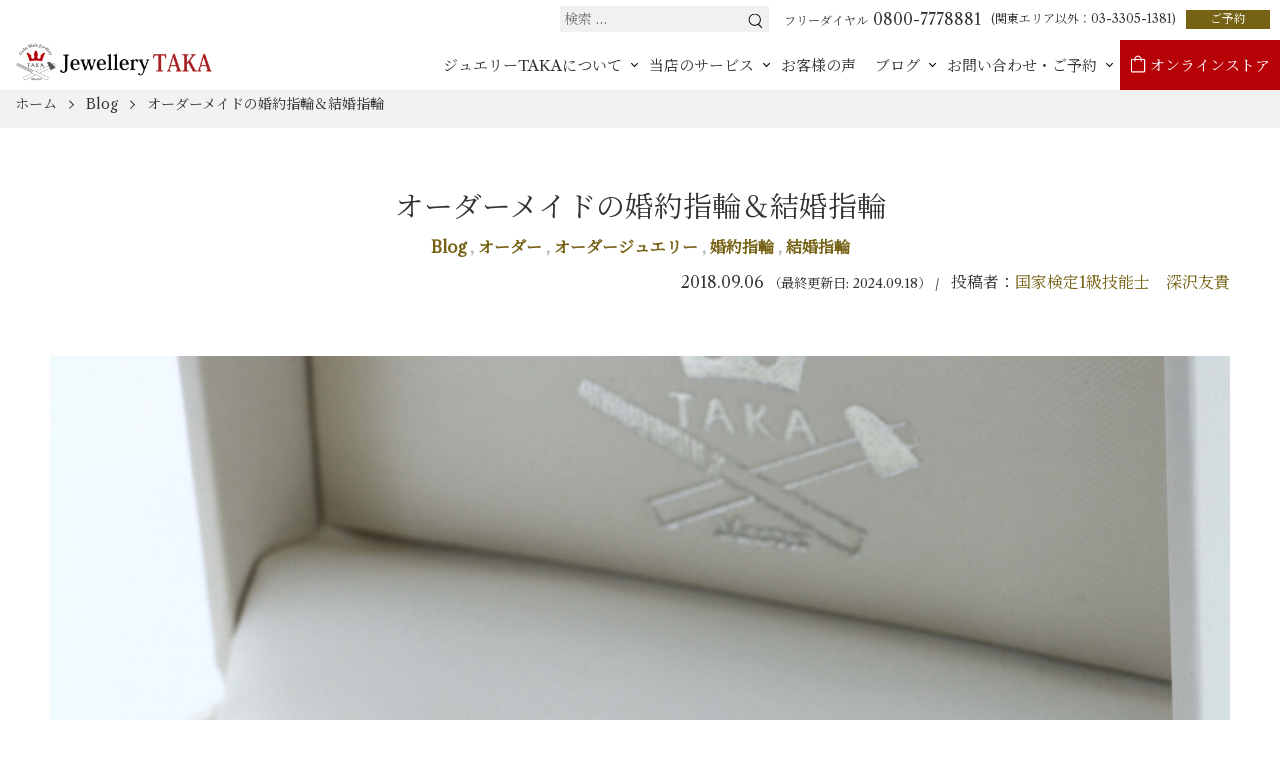

--- FILE ---
content_type: text/html; charset=UTF-8
request_url: https://taka-art-craft.com/blog/2018/09/06/come-to-see-us-from-hokuriku-%E2%98%86-customized-engagement-ring-wedding-ring/
body_size: 30308
content:
<!DOCTYPE html>
<html dir="ltr" lang="ja" prefix="og: https://ogp.me/ns#" prefix="og: http://ogp.me/ns#">

<head>
    <meta charset="UTF-8">
    <meta http-equiv="X-UA-Compatible" content="IE=edge">
    <meta name="viewport" content="width=device-width, initial-scale=1.0,shrink-to-fit=no">
    <meta name="format-detection" content="telephone=no">
    <!-- <meta name="description" content=""> -->
    <link rel="start" href="https://taka-art-craft.com" title="ホーム">
            <title>オーダーメイドの婚約指輪＆結婚指輪 | 東京のジュエリーTAKA</title>

		<!-- All in One SEO Pro 4.9.1.1 - aioseo.com -->
	<meta name="description" content="結婚指輪のデザインは共通ですが、奥様の方の結婚指輪には一捻り加えることになりました。婚約指輪と結婚指輪を重ねた時にまるで元々一つのデザインリングかの様な自然なデザインがご希望です。この度は元同業の知人を介して北陸からわざわざお越し下さいました。" />
	<meta name="robots" content="max-image-preview:large" />
	<meta name="author" content="国家検定1級技能士　深沢友貴"/>
	<link rel="canonical" href="https://taka-art-craft.com/blog/2018/09/06/come-to-see-us-from-hokuriku-%e2%98%86-customized-engagement-ring-wedding-ring/" />
	<meta name="generator" content="All in One SEO Pro (AIOSEO) 4.9.1.1" />
		<meta property="og:locale" content="ja_JP" />
		<meta property="og:site_name" content="東京のジュエリーTAKA | ジュエリーリフォ―ム＆オーダー専門店" />
		<meta property="og:type" content="article" />
		<meta property="og:title" content="オーダーメイドの婚約指輪＆結婚指輪 | 東京のジュエリーTAKA" />
		<meta property="og:description" content="結婚指輪のデザインは共通ですが、奥様の方の結婚指輪には一捻り加えることになりました。婚約指輪と結婚指輪を重ねた時にまるで元々一つのデザインリングかの様な自然なデザインがご希望です。この度は元同業の知人を介して北陸からわざわざお越し下さいました。" />
		<meta property="og:url" content="https://taka-art-craft.com/blog/2018/09/06/come-to-see-us-from-hokuriku-%e2%98%86-customized-engagement-ring-wedding-ring/" />
		<meta property="og:image" content="https://taka-art-craft.com/wp-content/uploads/2021/03/2018-02-16-Made-to-order-marriage-ring-scaled.jpg" />
		<meta property="og:image:secure_url" content="https://taka-art-craft.com/wp-content/uploads/2021/03/2018-02-16-Made-to-order-marriage-ring-scaled.jpg" />
		<meta property="og:image:width" content="2560" />
		<meta property="og:image:height" content="1707" />
		<meta property="article:published_time" content="2018-09-06T12:16:08+00:00" />
		<meta property="article:modified_time" content="2024-09-17T15:03:12+00:00" />
		<meta property="article:publisher" content="https://www.facebook.com/positaka/" />
		<meta name="twitter:card" content="summary_large_image" />
		<meta name="twitter:site" content="@positaka" />
		<meta name="twitter:title" content="オーダーメイドの婚約指輪＆結婚指輪 | 東京のジュエリーTAKA" />
		<meta name="twitter:description" content="結婚指輪のデザインは共通ですが、奥様の方の結婚指輪には一捻り加えることになりました。婚約指輪と結婚指輪を重ねた時にまるで元々一つのデザインリングかの様な自然なデザインがご希望です。この度は元同業の知人を介して北陸からわざわざお越し下さいました。" />
		<meta name="twitter:creator" content="@positaka" />
		<meta name="twitter:image" content="https://taka-art-craft.com/wp-content/uploads/2021/03/2018-02-16-Made-to-order-marriage-ring-scaled.jpg" />
		<script type="application/ld+json" class="aioseo-schema">
			{"@context":"https:\/\/schema.org","@graph":[{"@type":"BlogPosting","@id":"https:\/\/taka-art-craft.com\/blog\/2018\/09\/06\/come-to-see-us-from-hokuriku-%e2%98%86-customized-engagement-ring-wedding-ring\/#blogposting","name":"\u30aa\u30fc\u30c0\u30fc\u30e1\u30a4\u30c9\u306e\u5a5a\u7d04\u6307\u8f2a\uff06\u7d50\u5a5a\u6307\u8f2a | \u6771\u4eac\u306e\u30b8\u30e5\u30a8\u30ea\u30fcTAKA","headline":"\u30aa\u30fc\u30c0\u30fc\u30e1\u30a4\u30c9\u306e\u5a5a\u7d04\u6307\u8f2a\uff06\u7d50\u5a5a\u6307\u8f2a","author":{"@id":"https:\/\/taka-art-craft.com\/blog\/author\/jewellerytaka\/#author"},"publisher":{"@id":"https:\/\/taka-art-craft.com\/#organization"},"image":{"@type":"ImageObject","url":"https:\/\/taka-art-craft.com\/wp-content\/uploads\/2021\/03\/2018-02-16-Made-to-order-marriage-ring-scaled.jpg","width":2560,"height":1707,"caption":"\u5a5a\u7d04\u6307\u8f2a\u30fb\u7d50\u5a5a\u6307\u8f2a\u306e\u30aa\u30fc\u30c0\u30fc\u30e1\u30a4\u30c9"},"datePublished":"2018-09-06T21:16:08+09:00","dateModified":"2024-09-18T00:03:12+09:00","inLanguage":"ja","mainEntityOfPage":{"@id":"https:\/\/taka-art-craft.com\/blog\/2018\/09\/06\/come-to-see-us-from-hokuriku-%e2%98%86-customized-engagement-ring-wedding-ring\/#webpage"},"isPartOf":{"@id":"https:\/\/taka-art-craft.com\/blog\/2018\/09\/06\/come-to-see-us-from-hokuriku-%e2%98%86-customized-engagement-ring-wedding-ring\/#webpage"},"articleSection":"Blog, \u30aa\u30fc\u30c0\u30fc, \u30aa\u30fc\u30c0\u30fc\u30b8\u30e5\u30a8\u30ea\u30fc, \u5a5a\u7d04\u6307\u8f2a, \u7d50\u5a5a\u6307\u8f2a, \u30d6\u30e9\u30a4\u30c0\u30eb\u30b8\u30e5\u30a8\u30ea\u30fc, \u30d7\u30e9\u30c1\u30ca"},{"@type":"BreadcrumbList","@id":"https:\/\/taka-art-craft.com\/blog\/2018\/09\/06\/come-to-see-us-from-hokuriku-%e2%98%86-customized-engagement-ring-wedding-ring\/#breadcrumblist","itemListElement":[{"@type":"ListItem","@id":"https:\/\/taka-art-craft.com#listItem","position":1,"name":"\u5bb6","item":"https:\/\/taka-art-craft.com","nextItem":{"@type":"ListItem","@id":"https:\/\/taka-art-craft.com\/blog\/category\/blog\/#listItem","name":"Blog"}},{"@type":"ListItem","@id":"https:\/\/taka-art-craft.com\/blog\/category\/blog\/#listItem","position":2,"name":"Blog","item":"https:\/\/taka-art-craft.com\/blog\/category\/blog\/","nextItem":{"@type":"ListItem","@id":"https:\/\/taka-art-craft.com\/blog\/2018\/09\/06\/come-to-see-us-from-hokuriku-%e2%98%86-customized-engagement-ring-wedding-ring\/#listItem","name":"\u30aa\u30fc\u30c0\u30fc\u30e1\u30a4\u30c9\u306e\u5a5a\u7d04\u6307\u8f2a\uff06\u7d50\u5a5a\u6307\u8f2a"},"previousItem":{"@type":"ListItem","@id":"https:\/\/taka-art-craft.com#listItem","name":"\u5bb6"}},{"@type":"ListItem","@id":"https:\/\/taka-art-craft.com\/blog\/2018\/09\/06\/come-to-see-us-from-hokuriku-%e2%98%86-customized-engagement-ring-wedding-ring\/#listItem","position":3,"name":"\u30aa\u30fc\u30c0\u30fc\u30e1\u30a4\u30c9\u306e\u5a5a\u7d04\u6307\u8f2a\uff06\u7d50\u5a5a\u6307\u8f2a","previousItem":{"@type":"ListItem","@id":"https:\/\/taka-art-craft.com\/blog\/category\/blog\/#listItem","name":"Blog"}}]},{"@type":"Organization","@id":"https:\/\/taka-art-craft.com\/#organization","name":"\u6771\u4eac\u306e\u30b8\u30e5\u30a8\u30ea\u30fcTAKA","description":"\u30b8\u30e5\u30a8\u30ea\u30fc\u30ea\u30d5\u30a9\u2015\u30e0\uff06\u30aa\u30fc\u30c0\u30fc\u5c02\u9580\u5e97","url":"https:\/\/taka-art-craft.com\/","telephone":"+81333051381","logo":{"@type":"ImageObject","url":"https:\/\/taka-art-craft.com\/wp-content\/uploads\/2024\/04\/TAKArogo.jpeg","@id":"https:\/\/taka-art-craft.com\/blog\/2018\/09\/06\/come-to-see-us-from-hokuriku-%e2%98%86-customized-engagement-ring-wedding-ring\/#organizationLogo","width":640,"height":457,"caption":"\u30b8\u30e5\u30a8\u30ea\u30fcTAKA\u306e\u30ed\u30b4\u30de\u30fc\u30af"},"image":{"@id":"https:\/\/taka-art-craft.com\/blog\/2018\/09\/06\/come-to-see-us-from-hokuriku-%e2%98%86-customized-engagement-ring-wedding-ring\/#organizationLogo"},"sameAs":["https:\/\/www.facebook.com\/positaka\/","https:\/\/twitter.com\/positaka","https:\/\/www.instagram.com\/jewelry_taka\/","https:\/\/www.youtube.com\/@jewelry-TAKA"]},{"@type":"Person","@id":"https:\/\/taka-art-craft.com\/blog\/author\/jewellerytaka\/#author","url":"https:\/\/taka-art-craft.com\/blog\/author\/jewellerytaka\/","name":"\u56fd\u5bb6\u691c\u5b9a1\u7d1a\u6280\u80fd\u58eb\u3000\u6df1\u6ca2\u53cb\u8cb4","image":{"@type":"ImageObject","@id":"https:\/\/taka-art-craft.com\/blog\/2018\/09\/06\/come-to-see-us-from-hokuriku-%e2%98%86-customized-engagement-ring-wedding-ring\/#authorImage","url":"https:\/\/secure.gravatar.com\/avatar\/9e63592bcf308d99162bcebe08b9eb98?s=96&d=mm&r=g","width":96,"height":96,"caption":"\u56fd\u5bb6\u691c\u5b9a1\u7d1a\u6280\u80fd\u58eb\u3000\u6df1\u6ca2\u53cb\u8cb4"}},{"@type":"WebPage","@id":"https:\/\/taka-art-craft.com\/blog\/2018\/09\/06\/come-to-see-us-from-hokuriku-%e2%98%86-customized-engagement-ring-wedding-ring\/#webpage","url":"https:\/\/taka-art-craft.com\/blog\/2018\/09\/06\/come-to-see-us-from-hokuriku-%e2%98%86-customized-engagement-ring-wedding-ring\/","name":"\u30aa\u30fc\u30c0\u30fc\u30e1\u30a4\u30c9\u306e\u5a5a\u7d04\u6307\u8f2a\uff06\u7d50\u5a5a\u6307\u8f2a | \u6771\u4eac\u306e\u30b8\u30e5\u30a8\u30ea\u30fcTAKA","description":"\u7d50\u5a5a\u6307\u8f2a\u306e\u30c7\u30b6\u30a4\u30f3\u306f\u5171\u901a\u3067\u3059\u304c\u3001\u5965\u69d8\u306e\u65b9\u306e\u7d50\u5a5a\u6307\u8f2a\u306b\u306f\u4e00\u637b\u308a\u52a0\u3048\u308b\u3053\u3068\u306b\u306a\u308a\u307e\u3057\u305f\u3002\u5a5a\u7d04\u6307\u8f2a\u3068\u7d50\u5a5a\u6307\u8f2a\u3092\u91cd\u306d\u305f\u6642\u306b\u307e\u308b\u3067\u5143\u3005\u4e00\u3064\u306e\u30c7\u30b6\u30a4\u30f3\u30ea\u30f3\u30b0\u304b\u306e\u69d8\u306a\u81ea\u7136\u306a\u30c7\u30b6\u30a4\u30f3\u304c\u3054\u5e0c\u671b\u3067\u3059\u3002\u3053\u306e\u5ea6\u306f\u5143\u540c\u696d\u306e\u77e5\u4eba\u3092\u4ecb\u3057\u3066\u5317\u9678\u304b\u3089\u308f\u3056\u308f\u3056\u304a\u8d8a\u3057\u4e0b\u3055\u3044\u307e\u3057\u305f\u3002","inLanguage":"ja","isPartOf":{"@id":"https:\/\/taka-art-craft.com\/#website"},"breadcrumb":{"@id":"https:\/\/taka-art-craft.com\/blog\/2018\/09\/06\/come-to-see-us-from-hokuriku-%e2%98%86-customized-engagement-ring-wedding-ring\/#breadcrumblist"},"author":{"@id":"https:\/\/taka-art-craft.com\/blog\/author\/jewellerytaka\/#author"},"creator":{"@id":"https:\/\/taka-art-craft.com\/blog\/author\/jewellerytaka\/#author"},"image":{"@type":"ImageObject","url":"https:\/\/taka-art-craft.com\/wp-content\/uploads\/2021\/03\/2018-02-16-Made-to-order-marriage-ring-scaled.jpg","@id":"https:\/\/taka-art-craft.com\/blog\/2018\/09\/06\/come-to-see-us-from-hokuriku-%e2%98%86-customized-engagement-ring-wedding-ring\/#mainImage","width":2560,"height":1707,"caption":"\u5a5a\u7d04\u6307\u8f2a\u30fb\u7d50\u5a5a\u6307\u8f2a\u306e\u30aa\u30fc\u30c0\u30fc\u30e1\u30a4\u30c9"},"primaryImageOfPage":{"@id":"https:\/\/taka-art-craft.com\/blog\/2018\/09\/06\/come-to-see-us-from-hokuriku-%e2%98%86-customized-engagement-ring-wedding-ring\/#mainImage"},"datePublished":"2018-09-06T21:16:08+09:00","dateModified":"2024-09-18T00:03:12+09:00"},{"@type":"WebSite","@id":"https:\/\/taka-art-craft.com\/#website","url":"https:\/\/taka-art-craft.com\/","name":"\u6771\u4eac\u306e\u30b8\u30e5\u30a8\u30ea\u30fcTAKA","description":"\u30b8\u30e5\u30a8\u30ea\u30fc\u30ea\u30d5\u30a9\u2015\u30e0\uff06\u30aa\u30fc\u30c0\u30fc\u5c02\u9580\u5e97","inLanguage":"ja","publisher":{"@id":"https:\/\/taka-art-craft.com\/#organization"}}]}
		</script>
		<!-- All in One SEO Pro -->

<link rel='dns-prefetch' href='//static.addtoany.com' />
<link rel='dns-prefetch' href='//fonts.googleapis.com' />
<link rel="alternate" type="application/rss+xml" title="東京のジュエリーTAKA &raquo; フィード" href="https://taka-art-craft.com/feed/" />
<link rel="alternate" type="application/rss+xml" title="東京のジュエリーTAKA &raquo; コメントフィード" href="https://taka-art-craft.com/comments/feed/" />
		<!-- This site uses the Google Analytics by MonsterInsights plugin v9.11.1 - Using Analytics tracking - https://www.monsterinsights.com/ -->
		<!-- Note: MonsterInsights is not currently configured on this site. The site owner needs to authenticate with Google Analytics in the MonsterInsights settings panel. -->
					<!-- No tracking code set -->
				<!-- / Google Analytics by MonsterInsights -->
		<script type="text/javascript">
/* <![CDATA[ */
window._wpemojiSettings = {"baseUrl":"https:\/\/s.w.org\/images\/core\/emoji\/15.0.3\/72x72\/","ext":".png","svgUrl":"https:\/\/s.w.org\/images\/core\/emoji\/15.0.3\/svg\/","svgExt":".svg","source":{"concatemoji":"https:\/\/taka-art-craft.com\/wp-includes\/js\/wp-emoji-release.min.js?ver=6.5.7"}};
/*! This file is auto-generated */
!function(i,n){var o,s,e;function c(e){try{var t={supportTests:e,timestamp:(new Date).valueOf()};sessionStorage.setItem(o,JSON.stringify(t))}catch(e){}}function p(e,t,n){e.clearRect(0,0,e.canvas.width,e.canvas.height),e.fillText(t,0,0);var t=new Uint32Array(e.getImageData(0,0,e.canvas.width,e.canvas.height).data),r=(e.clearRect(0,0,e.canvas.width,e.canvas.height),e.fillText(n,0,0),new Uint32Array(e.getImageData(0,0,e.canvas.width,e.canvas.height).data));return t.every(function(e,t){return e===r[t]})}function u(e,t,n){switch(t){case"flag":return n(e,"\ud83c\udff3\ufe0f\u200d\u26a7\ufe0f","\ud83c\udff3\ufe0f\u200b\u26a7\ufe0f")?!1:!n(e,"\ud83c\uddfa\ud83c\uddf3","\ud83c\uddfa\u200b\ud83c\uddf3")&&!n(e,"\ud83c\udff4\udb40\udc67\udb40\udc62\udb40\udc65\udb40\udc6e\udb40\udc67\udb40\udc7f","\ud83c\udff4\u200b\udb40\udc67\u200b\udb40\udc62\u200b\udb40\udc65\u200b\udb40\udc6e\u200b\udb40\udc67\u200b\udb40\udc7f");case"emoji":return!n(e,"\ud83d\udc26\u200d\u2b1b","\ud83d\udc26\u200b\u2b1b")}return!1}function f(e,t,n){var r="undefined"!=typeof WorkerGlobalScope&&self instanceof WorkerGlobalScope?new OffscreenCanvas(300,150):i.createElement("canvas"),a=r.getContext("2d",{willReadFrequently:!0}),o=(a.textBaseline="top",a.font="600 32px Arial",{});return e.forEach(function(e){o[e]=t(a,e,n)}),o}function t(e){var t=i.createElement("script");t.src=e,t.defer=!0,i.head.appendChild(t)}"undefined"!=typeof Promise&&(o="wpEmojiSettingsSupports",s=["flag","emoji"],n.supports={everything:!0,everythingExceptFlag:!0},e=new Promise(function(e){i.addEventListener("DOMContentLoaded",e,{once:!0})}),new Promise(function(t){var n=function(){try{var e=JSON.parse(sessionStorage.getItem(o));if("object"==typeof e&&"number"==typeof e.timestamp&&(new Date).valueOf()<e.timestamp+604800&&"object"==typeof e.supportTests)return e.supportTests}catch(e){}return null}();if(!n){if("undefined"!=typeof Worker&&"undefined"!=typeof OffscreenCanvas&&"undefined"!=typeof URL&&URL.createObjectURL&&"undefined"!=typeof Blob)try{var e="postMessage("+f.toString()+"("+[JSON.stringify(s),u.toString(),p.toString()].join(",")+"));",r=new Blob([e],{type:"text/javascript"}),a=new Worker(URL.createObjectURL(r),{name:"wpTestEmojiSupports"});return void(a.onmessage=function(e){c(n=e.data),a.terminate(),t(n)})}catch(e){}c(n=f(s,u,p))}t(n)}).then(function(e){for(var t in e)n.supports[t]=e[t],n.supports.everything=n.supports.everything&&n.supports[t],"flag"!==t&&(n.supports.everythingExceptFlag=n.supports.everythingExceptFlag&&n.supports[t]);n.supports.everythingExceptFlag=n.supports.everythingExceptFlag&&!n.supports.flag,n.DOMReady=!1,n.readyCallback=function(){n.DOMReady=!0}}).then(function(){return e}).then(function(){var e;n.supports.everything||(n.readyCallback(),(e=n.source||{}).concatemoji?t(e.concatemoji):e.wpemoji&&e.twemoji&&(t(e.twemoji),t(e.wpemoji)))}))}((window,document),window._wpemojiSettings);
/* ]]> */
</script>
<link rel='stylesheet' id='sbi_styles-css' href='https://taka-art-craft.com/wp-content/plugins/instagram-feed/css/sbi-styles.min.css?ver=6.6.1' type='text/css' media='all' />
<style id='wp-emoji-styles-inline-css' type='text/css'>

	img.wp-smiley, img.emoji {
		display: inline !important;
		border: none !important;
		box-shadow: none !important;
		height: 1em !important;
		width: 1em !important;
		margin: 0 0.07em !important;
		vertical-align: -0.1em !important;
		background: none !important;
		padding: 0 !important;
	}
</style>
<link rel='stylesheet' id='wp-block-library-css' href='https://taka-art-craft.com/wp-includes/css/dist/block-library/style.min.css?ver=6.5.7' type='text/css' media='all' />
<style id='wp-block-library-inline-css' type='text/css'>
.has-text-align-justify{text-align:justify;}
</style>
<style id='wp-block-library-theme-inline-css' type='text/css'>
.wp-block-audio figcaption{color:#555;font-size:13px;text-align:center}.is-dark-theme .wp-block-audio figcaption{color:#ffffffa6}.wp-block-audio{margin:0 0 1em}.wp-block-code{border:1px solid #ccc;border-radius:4px;font-family:Menlo,Consolas,monaco,monospace;padding:.8em 1em}.wp-block-embed figcaption{color:#555;font-size:13px;text-align:center}.is-dark-theme .wp-block-embed figcaption{color:#ffffffa6}.wp-block-embed{margin:0 0 1em}.blocks-gallery-caption{color:#555;font-size:13px;text-align:center}.is-dark-theme .blocks-gallery-caption{color:#ffffffa6}.wp-block-image figcaption{color:#555;font-size:13px;text-align:center}.is-dark-theme .wp-block-image figcaption{color:#ffffffa6}.wp-block-image{margin:0 0 1em}.wp-block-pullquote{border-bottom:4px solid;border-top:4px solid;color:currentColor;margin-bottom:1.75em}.wp-block-pullquote cite,.wp-block-pullquote footer,.wp-block-pullquote__citation{color:currentColor;font-size:.8125em;font-style:normal;text-transform:uppercase}.wp-block-quote{border-left:.25em solid;margin:0 0 1.75em;padding-left:1em}.wp-block-quote cite,.wp-block-quote footer{color:currentColor;font-size:.8125em;font-style:normal;position:relative}.wp-block-quote.has-text-align-right{border-left:none;border-right:.25em solid;padding-left:0;padding-right:1em}.wp-block-quote.has-text-align-center{border:none;padding-left:0}.wp-block-quote.is-large,.wp-block-quote.is-style-large,.wp-block-quote.is-style-plain{border:none}.wp-block-search .wp-block-search__label{font-weight:700}.wp-block-search__button{border:1px solid #ccc;padding:.375em .625em}:where(.wp-block-group.has-background){padding:1.25em 2.375em}.wp-block-separator.has-css-opacity{opacity:.4}.wp-block-separator{border:none;border-bottom:2px solid;margin-left:auto;margin-right:auto}.wp-block-separator.has-alpha-channel-opacity{opacity:1}.wp-block-separator:not(.is-style-wide):not(.is-style-dots){width:100px}.wp-block-separator.has-background:not(.is-style-dots){border-bottom:none;height:1px}.wp-block-separator.has-background:not(.is-style-wide):not(.is-style-dots){height:2px}.wp-block-table{margin:0 0 1em}.wp-block-table td,.wp-block-table th{word-break:normal}.wp-block-table figcaption{color:#555;font-size:13px;text-align:center}.is-dark-theme .wp-block-table figcaption{color:#ffffffa6}.wp-block-video figcaption{color:#555;font-size:13px;text-align:center}.is-dark-theme .wp-block-video figcaption{color:#ffffffa6}.wp-block-video{margin:0 0 1em}.wp-block-template-part.has-background{margin-bottom:0;margin-top:0;padding:1.25em 2.375em}
</style>
<link rel='stylesheet' id='aioseo/css/src/vue/standalone/blocks/table-of-contents/global.scss-css' href='https://taka-art-craft.com/wp-content/plugins/all-in-one-seo-pack-pro/dist/Pro/assets/css/table-of-contents/global.e90f6d47.css?ver=4.9.1.1' type='text/css' media='all' />
<link rel='stylesheet' id='aioseo/css/src/vue/standalone/blocks/pro/recipe/global.scss-css' href='https://taka-art-craft.com/wp-content/plugins/all-in-one-seo-pack-pro/dist/Pro/assets/css/recipe/global.67a3275f.css?ver=4.9.1.1' type='text/css' media='all' />
<link rel='stylesheet' id='aioseo/css/src/vue/standalone/blocks/pro/product/global.scss-css' href='https://taka-art-craft.com/wp-content/plugins/all-in-one-seo-pack-pro/dist/Pro/assets/css/product/global.61066cfb.css?ver=4.9.1.1' type='text/css' media='all' />
<link rel='stylesheet' id='mediaelement-css' href='https://taka-art-craft.com/wp-includes/js/mediaelement/mediaelementplayer-legacy.min.css?ver=4.2.17' type='text/css' media='all' />
<link rel='stylesheet' id='wp-mediaelement-css' href='https://taka-art-craft.com/wp-includes/js/mediaelement/wp-mediaelement.min.css?ver=6.5.7' type='text/css' media='all' />
<style id='classic-theme-styles-inline-css' type='text/css'>
/*! This file is auto-generated */
.wp-block-button__link{color:#fff;background-color:#32373c;border-radius:9999px;box-shadow:none;text-decoration:none;padding:calc(.667em + 2px) calc(1.333em + 2px);font-size:1.125em}.wp-block-file__button{background:#32373c;color:#fff;text-decoration:none}
</style>
<style id='global-styles-inline-css' type='text/css'>
body{--wp--preset--color--black: #000000;--wp--preset--color--cyan-bluish-gray: #abb8c3;--wp--preset--color--white: #ffffff;--wp--preset--color--pale-pink: #f78da7;--wp--preset--color--vivid-red: #cf2e2e;--wp--preset--color--luminous-vivid-orange: #ff6900;--wp--preset--color--luminous-vivid-amber: #fcb900;--wp--preset--color--light-green-cyan: #7bdcb5;--wp--preset--color--vivid-green-cyan: #00d084;--wp--preset--color--pale-cyan-blue: #8ed1fc;--wp--preset--color--vivid-cyan-blue: #0693e3;--wp--preset--color--vivid-purple: #9b51e0;--wp--preset--gradient--vivid-cyan-blue-to-vivid-purple: linear-gradient(135deg,rgba(6,147,227,1) 0%,rgb(155,81,224) 100%);--wp--preset--gradient--light-green-cyan-to-vivid-green-cyan: linear-gradient(135deg,rgb(122,220,180) 0%,rgb(0,208,130) 100%);--wp--preset--gradient--luminous-vivid-amber-to-luminous-vivid-orange: linear-gradient(135deg,rgba(252,185,0,1) 0%,rgba(255,105,0,1) 100%);--wp--preset--gradient--luminous-vivid-orange-to-vivid-red: linear-gradient(135deg,rgba(255,105,0,1) 0%,rgb(207,46,46) 100%);--wp--preset--gradient--very-light-gray-to-cyan-bluish-gray: linear-gradient(135deg,rgb(238,238,238) 0%,rgb(169,184,195) 100%);--wp--preset--gradient--cool-to-warm-spectrum: linear-gradient(135deg,rgb(74,234,220) 0%,rgb(151,120,209) 20%,rgb(207,42,186) 40%,rgb(238,44,130) 60%,rgb(251,105,98) 80%,rgb(254,248,76) 100%);--wp--preset--gradient--blush-light-purple: linear-gradient(135deg,rgb(255,206,236) 0%,rgb(152,150,240) 100%);--wp--preset--gradient--blush-bordeaux: linear-gradient(135deg,rgb(254,205,165) 0%,rgb(254,45,45) 50%,rgb(107,0,62) 100%);--wp--preset--gradient--luminous-dusk: linear-gradient(135deg,rgb(255,203,112) 0%,rgb(199,81,192) 50%,rgb(65,88,208) 100%);--wp--preset--gradient--pale-ocean: linear-gradient(135deg,rgb(255,245,203) 0%,rgb(182,227,212) 50%,rgb(51,167,181) 100%);--wp--preset--gradient--electric-grass: linear-gradient(135deg,rgb(202,248,128) 0%,rgb(113,206,126) 100%);--wp--preset--gradient--midnight: linear-gradient(135deg,rgb(2,3,129) 0%,rgb(40,116,252) 100%);--wp--preset--font-size--small: 14px;--wp--preset--font-size--medium: 20px;--wp--preset--font-size--large: 24px;--wp--preset--font-size--x-large: 42px;--wp--preset--font-size--normal: 18px;--wp--preset--font-size--huge: 32px;--wp--preset--spacing--20: 0.44rem;--wp--preset--spacing--30: 0.67rem;--wp--preset--spacing--40: 1rem;--wp--preset--spacing--50: 1.5rem;--wp--preset--spacing--60: 2.25rem;--wp--preset--spacing--70: 3.38rem;--wp--preset--spacing--80: 5.06rem;--wp--preset--shadow--natural: 6px 6px 9px rgba(0, 0, 0, 0.2);--wp--preset--shadow--deep: 12px 12px 50px rgba(0, 0, 0, 0.4);--wp--preset--shadow--sharp: 6px 6px 0px rgba(0, 0, 0, 0.2);--wp--preset--shadow--outlined: 6px 6px 0px -3px rgba(255, 255, 255, 1), 6px 6px rgba(0, 0, 0, 1);--wp--preset--shadow--crisp: 6px 6px 0px rgba(0, 0, 0, 1);}:where(.is-layout-flex){gap: 0.5em;}:where(.is-layout-grid){gap: 0.5em;}body .is-layout-flex{display: flex;}body .is-layout-flex{flex-wrap: wrap;align-items: center;}body .is-layout-flex > *{margin: 0;}body .is-layout-grid{display: grid;}body .is-layout-grid > *{margin: 0;}:where(.wp-block-columns.is-layout-flex){gap: 2em;}:where(.wp-block-columns.is-layout-grid){gap: 2em;}:where(.wp-block-post-template.is-layout-flex){gap: 1.25em;}:where(.wp-block-post-template.is-layout-grid){gap: 1.25em;}.has-black-color{color: var(--wp--preset--color--black) !important;}.has-cyan-bluish-gray-color{color: var(--wp--preset--color--cyan-bluish-gray) !important;}.has-white-color{color: var(--wp--preset--color--white) !important;}.has-pale-pink-color{color: var(--wp--preset--color--pale-pink) !important;}.has-vivid-red-color{color: var(--wp--preset--color--vivid-red) !important;}.has-luminous-vivid-orange-color{color: var(--wp--preset--color--luminous-vivid-orange) !important;}.has-luminous-vivid-amber-color{color: var(--wp--preset--color--luminous-vivid-amber) !important;}.has-light-green-cyan-color{color: var(--wp--preset--color--light-green-cyan) !important;}.has-vivid-green-cyan-color{color: var(--wp--preset--color--vivid-green-cyan) !important;}.has-pale-cyan-blue-color{color: var(--wp--preset--color--pale-cyan-blue) !important;}.has-vivid-cyan-blue-color{color: var(--wp--preset--color--vivid-cyan-blue) !important;}.has-vivid-purple-color{color: var(--wp--preset--color--vivid-purple) !important;}.has-black-background-color{background-color: var(--wp--preset--color--black) !important;}.has-cyan-bluish-gray-background-color{background-color: var(--wp--preset--color--cyan-bluish-gray) !important;}.has-white-background-color{background-color: var(--wp--preset--color--white) !important;}.has-pale-pink-background-color{background-color: var(--wp--preset--color--pale-pink) !important;}.has-vivid-red-background-color{background-color: var(--wp--preset--color--vivid-red) !important;}.has-luminous-vivid-orange-background-color{background-color: var(--wp--preset--color--luminous-vivid-orange) !important;}.has-luminous-vivid-amber-background-color{background-color: var(--wp--preset--color--luminous-vivid-amber) !important;}.has-light-green-cyan-background-color{background-color: var(--wp--preset--color--light-green-cyan) !important;}.has-vivid-green-cyan-background-color{background-color: var(--wp--preset--color--vivid-green-cyan) !important;}.has-pale-cyan-blue-background-color{background-color: var(--wp--preset--color--pale-cyan-blue) !important;}.has-vivid-cyan-blue-background-color{background-color: var(--wp--preset--color--vivid-cyan-blue) !important;}.has-vivid-purple-background-color{background-color: var(--wp--preset--color--vivid-purple) !important;}.has-black-border-color{border-color: var(--wp--preset--color--black) !important;}.has-cyan-bluish-gray-border-color{border-color: var(--wp--preset--color--cyan-bluish-gray) !important;}.has-white-border-color{border-color: var(--wp--preset--color--white) !important;}.has-pale-pink-border-color{border-color: var(--wp--preset--color--pale-pink) !important;}.has-vivid-red-border-color{border-color: var(--wp--preset--color--vivid-red) !important;}.has-luminous-vivid-orange-border-color{border-color: var(--wp--preset--color--luminous-vivid-orange) !important;}.has-luminous-vivid-amber-border-color{border-color: var(--wp--preset--color--luminous-vivid-amber) !important;}.has-light-green-cyan-border-color{border-color: var(--wp--preset--color--light-green-cyan) !important;}.has-vivid-green-cyan-border-color{border-color: var(--wp--preset--color--vivid-green-cyan) !important;}.has-pale-cyan-blue-border-color{border-color: var(--wp--preset--color--pale-cyan-blue) !important;}.has-vivid-cyan-blue-border-color{border-color: var(--wp--preset--color--vivid-cyan-blue) !important;}.has-vivid-purple-border-color{border-color: var(--wp--preset--color--vivid-purple) !important;}.has-vivid-cyan-blue-to-vivid-purple-gradient-background{background: var(--wp--preset--gradient--vivid-cyan-blue-to-vivid-purple) !important;}.has-light-green-cyan-to-vivid-green-cyan-gradient-background{background: var(--wp--preset--gradient--light-green-cyan-to-vivid-green-cyan) !important;}.has-luminous-vivid-amber-to-luminous-vivid-orange-gradient-background{background: var(--wp--preset--gradient--luminous-vivid-amber-to-luminous-vivid-orange) !important;}.has-luminous-vivid-orange-to-vivid-red-gradient-background{background: var(--wp--preset--gradient--luminous-vivid-orange-to-vivid-red) !important;}.has-very-light-gray-to-cyan-bluish-gray-gradient-background{background: var(--wp--preset--gradient--very-light-gray-to-cyan-bluish-gray) !important;}.has-cool-to-warm-spectrum-gradient-background{background: var(--wp--preset--gradient--cool-to-warm-spectrum) !important;}.has-blush-light-purple-gradient-background{background: var(--wp--preset--gradient--blush-light-purple) !important;}.has-blush-bordeaux-gradient-background{background: var(--wp--preset--gradient--blush-bordeaux) !important;}.has-luminous-dusk-gradient-background{background: var(--wp--preset--gradient--luminous-dusk) !important;}.has-pale-ocean-gradient-background{background: var(--wp--preset--gradient--pale-ocean) !important;}.has-electric-grass-gradient-background{background: var(--wp--preset--gradient--electric-grass) !important;}.has-midnight-gradient-background{background: var(--wp--preset--gradient--midnight) !important;}.has-small-font-size{font-size: var(--wp--preset--font-size--small) !important;}.has-medium-font-size{font-size: var(--wp--preset--font-size--medium) !important;}.has-large-font-size{font-size: var(--wp--preset--font-size--large) !important;}.has-x-large-font-size{font-size: var(--wp--preset--font-size--x-large) !important;}
.wp-block-navigation a:where(:not(.wp-element-button)){color: inherit;}
:where(.wp-block-post-template.is-layout-flex){gap: 1.25em;}:where(.wp-block-post-template.is-layout-grid){gap: 1.25em;}
:where(.wp-block-columns.is-layout-flex){gap: 2em;}:where(.wp-block-columns.is-layout-grid){gap: 2em;}
.wp-block-pullquote{font-size: 1.5em;line-height: 1.6;}
</style>
<link rel='stylesheet' id='contact-form-7-css' href='https://taka-art-craft.com/wp-content/plugins/contact-form-7/includes/css/styles.css?ver=5.9.5' type='text/css' media='all' />
<link rel='stylesheet' id='responsive-lightbox-fancybox-css' href='https://taka-art-craft.com/wp-content/plugins/responsive-lightbox/assets/fancybox/jquery.fancybox.min.css?ver=2.4.7' type='text/css' media='all' />
<link rel='stylesheet' id='twenty20-style-css' href='https://taka-art-craft.com/wp-content/plugins/twenty20/assets/css/twenty20.css?ver=1.6.4' type='text/css' media='all' />
<link rel='stylesheet' id='wp-components-css' href='https://taka-art-craft.com/wp-includes/css/dist/components/style.min.css?ver=6.5.7' type='text/css' media='all' />
<link rel='stylesheet' id='godaddy-styles-css' href='https://taka-art-craft.com/wp-content/plugins/coblocks/includes/Dependencies/GoDaddy/Styles/build/latest.css?ver=2.0.2' type='text/css' media='all' />
<link rel='stylesheet' id='taka-artcraft-bootstrap-css' href='https://taka-art-craft.com/wp-content/themes/taka-artcraft/assets/css/bootstrap-grid.min.css?ver=20210326050821' type='text/css' media='all' />
<link rel='stylesheet' id='taka-artcraft-assets-css' href='https://taka-art-craft.com/wp-content/themes/taka-artcraft/assets/css/theme-styles.min.css?ver=20211228025811' type='text/css' media='all' />
<link rel='stylesheet' id='taka-artcraft-slick-css' href='https://taka-art-craft.com/wp-content/themes/taka-artcraft/assets/css/slick.min.css?ver=20210326050820' type='text/css' media='all' />
<link rel='stylesheet' id='googlefonts-css' href='https://fonts.googleapis.com/css2?family=Libre+Caslon+Text&#038;family=Noto+Serif+JP&#038;display=swap' type='text/css' media='all' />
<link rel='stylesheet' id='taka-artcraft-child-css' href='https://taka-art-craft.com/wp-content/themes/taka-artcraft/style.css?ver=20210326045919' type='text/css' media='all' />
<link rel='stylesheet' id='child-style-css' href='https://taka-art-craft.com/wp-content/themes/taka-artcraft-child/assets/css/custom.css?ver=1.0.0' type='text/css' media='all' />
<link rel='stylesheet' id='addtoany-css' href='https://taka-art-craft.com/wp-content/plugins/add-to-any/addtoany.min.css?ver=1.16' type='text/css' media='all' />
<link rel='stylesheet' id='jetpack_css-css' href='https://taka-art-craft.com/wp-content/plugins/jetpack/css/jetpack.css?ver=10.3.2' type='text/css' media='all' />
<script type="text/javascript" id="addtoany-core-js-before">
/* <![CDATA[ */
window.a2a_config=window.a2a_config||{};a2a_config.callbacks=[];a2a_config.overlays=[];a2a_config.templates={};a2a_localize = {
	Share: "共有",
	Save: "ブックマーク",
	Subscribe: "購読",
	Email: "メール",
	Bookmark: "ブックマーク",
	ShowAll: "すべて表示する",
	ShowLess: "小さく表示する",
	FindServices: "サービスを探す",
	FindAnyServiceToAddTo: "追加するサービスを今すぐ探す",
	PoweredBy: "Powered by",
	ShareViaEmail: "メールでシェアする",
	SubscribeViaEmail: "メールで購読する",
	BookmarkInYourBrowser: "ブラウザにブックマーク",
	BookmarkInstructions: "このページをブックマークするには、 Ctrl+D または \u2318+D を押下。",
	AddToYourFavorites: "お気に入りに追加",
	SendFromWebOrProgram: "任意のメールアドレスまたはメールプログラムから送信",
	EmailProgram: "メールプログラム",
	More: "詳細&#8230;",
	ThanksForSharing: "共有ありがとうございます !",
	ThanksForFollowing: "フォローありがとうございます !"
};
/* ]]> */
</script>
<script type="text/javascript" async src="https://static.addtoany.com/menu/page.js" id="addtoany-core-js"></script>
<script type="text/javascript" src="https://taka-art-craft.com/wp-includes/js/jquery/jquery.min.js?ver=3.7.1" id="jquery-core-js"></script>
<script type="text/javascript" src="https://taka-art-craft.com/wp-includes/js/jquery/jquery-migrate.min.js?ver=3.4.1" id="jquery-migrate-js"></script>
<script type="text/javascript" async src="https://taka-art-craft.com/wp-content/plugins/add-to-any/addtoany.min.js?ver=1.1" id="addtoany-jquery-js"></script>
<script type="text/javascript" src="https://taka-art-craft.com/wp-content/plugins/responsive-lightbox/assets/fancybox/jquery.fancybox.min.js?ver=2.4.7" id="responsive-lightbox-fancybox-js"></script>
<script type="text/javascript" src="https://taka-art-craft.com/wp-includes/js/underscore.min.js?ver=1.13.4" id="underscore-js"></script>
<script type="text/javascript" src="https://taka-art-craft.com/wp-content/plugins/responsive-lightbox/assets/infinitescroll/infinite-scroll.pkgd.min.js?ver=6.5.7" id="responsive-lightbox-infinite-scroll-js"></script>
<script type="text/javascript" id="responsive-lightbox-js-before">
/* <![CDATA[ */
var rlArgs = {"script":"fancybox","selector":"lightbox","customEvents":"","activeGalleries":false,"modal":false,"showOverlay":true,"showCloseButton":true,"enableEscapeButton":true,"hideOnOverlayClick":true,"hideOnContentClick":false,"cyclic":false,"showNavArrows":true,"autoScale":true,"scrolling":"yes","centerOnScroll":true,"opacity":true,"overlayOpacity":70,"overlayColor":"#666","titleShow":true,"titlePosition":"outside","transitions":"fade","easings":"swing","speeds":300,"changeSpeed":300,"changeFade":100,"padding":5,"margin":5,"videoWidth":1080,"videoHeight":720,"woocommerce_gallery":false,"ajaxurl":"https:\/\/taka-art-craft.com\/wp-admin\/admin-ajax.php","nonce":"08b2db0819","preview":false,"postId":8540,"scriptExtension":false};
/* ]]> */
</script>
<script type="text/javascript" src="https://taka-art-craft.com/wp-content/plugins/responsive-lightbox/js/front.js?ver=2.4.7" id="responsive-lightbox-js"></script>
<script type="text/javascript" src="https://taka-art-craft.com/wp-content/plugins/business-calendar/js/jquery-migrate-1.4.1.min.js?ver=6.5.7" id="bc-jquery-migrate-js"></script>
<link rel="https://api.w.org/" href="https://taka-art-craft.com/wp-json/" /><link rel="alternate" type="application/json" href="https://taka-art-craft.com/wp-json/wp/v2/posts/8540" /><link rel="EditURI" type="application/rsd+xml" title="RSD" href="https://taka-art-craft.com/xmlrpc.php?rsd" />
<meta name="generator" content="WordPress 6.5.7" />
<link rel='shortlink' href='https://taka-art-craft.com/?p=8540' />
<link rel="alternate" type="application/json+oembed" href="https://taka-art-craft.com/wp-json/oembed/1.0/embed?url=https%3A%2F%2Ftaka-art-craft.com%2Fblog%2F2018%2F09%2F06%2Fcome-to-see-us-from-hokuriku-%25e2%2598%2586-customized-engagement-ring-wedding-ring%2F" />
<link rel="alternate" type="text/xml+oembed" href="https://taka-art-craft.com/wp-json/oembed/1.0/embed?url=https%3A%2F%2Ftaka-art-craft.com%2Fblog%2F2018%2F09%2F06%2Fcome-to-see-us-from-hokuriku-%25e2%2598%2586-customized-engagement-ring-wedding-ring%2F&#038;format=xml" />
<!-- Global site tag (gtag.js) - Google Analytics -->
<script async src="https://www.googletagmanager.com/gtag/js?id=UA-7475065-1"></script>
<script>
  window.dataLayer = window.dataLayer || [];
  function gtag(){dataLayer.push(arguments);}
  gtag('js', new Date());

  gtag('config', 'UA-7475065-1');
</script>
<!-- End Google Analytics -->
    
    <script type="text/javascript">
        var ajaxurl = 'https://taka-art-craft.com/wp-admin/admin-ajax.php';
    </script>
<style type='text/css'>img#wpstats{display:none}</style>
		<style>

.comment .comment-reply-link:focus,.comment .comment-reply-link:hover,.commentForm-Btn:focus,.commentForm-Btn:hover,.content-JobsMeta_Employ,.content-BlogMeta_Cat_Link,.contentDevider-Body .current,.contentDevider-Body a.post-page-numbers:focus,.contentDevider-Body a.post-page-numbers:hover,.cta,.cta-BtnLink:focus:after,.cta-BtnLink:focus:before,.cta-BtnLink:hover:after,.cta-BtnLink:hover:before,.error404 .error-Link,.header-NavToggle,.home-Intro_More_Link,.home-Jobs_More_Link,.home-Blog_More_Link,.home-News_More_Link:focus,.home-News_More_Link:hover,.jobItem-Label,.jobList-Item_Cat,.jobList-Item_Cat span,.pageNav-Item:after,.pagination ul.page-numbers a ul.page-numbers li .current,.pagination ul.page-numbers a[aria-current],.pagination ul.page-numbers span ul.page-numbers li .current,.pagination ul.page-numbers span[aria-current],.pagination-Link ul.page-numbers li .current,.pagination-Link:focus,.pagination-Link:hover,.pagination-Link[aria-current],.toTop-Link,.toTop-Link:hover,.pagination ul.page-numbers a:hover,.pagination ul.page-numbers a:focus,.pagination ul.page-numbers span:hover,.pagination ul.page-numbers span:focus {
  background-color: #756214;
}
.footer-Address_Label .icon,.jobList .icon {
  fill: #756214;
}
.archive .index-Nav a,.comment-Nav a:focus,.comment-Nav a:hover,.content-BlogMeta_Cat_Link:focus,.content-BlogMeta_Cat_Link:hover,.content-Meta_Cat,.content-Meta_Cat_Link,.content-Meta_Entry,.content-Meta_Job,.content-Tags_Link,.home .index-Nav a,.home-Intro_Desc a:not(.home-Intro_More_Link),.home-Intro_Text,.home-Intro_Title span,.home-Blog_Title span,.home-Widget table.wp-calendar-table tbody a,.home-Widget.widget_recent_entries .post-date,.BlogItem-Date,.recentJobs-Title span,.widget table.wp-calendar-table tbody a,.widget.widget_recent_entries .post-date,section[class*=widget_cmc] .widget-JobsPosts_Date,section[class*=widget_cmc] .widget-BlogsPosts_Date,section[class*=widget_cmc] .widget-ThumbPosts_Date {
  color: #756214;
}


.home .content-Body h2,.home .content-Body h3,.page .content-Body h2,.page .content-Body h3,.single .content-Body h2,.single .content-Body h3 {
  border-top-color: #756214;
}
.home .content-Body h4,.page .content-Body h4,.single .content-Body h4,.widget-Title {
  border-left-color: #756214;
}
.content-BlogMeta_Cat_Link:focus, .content-BlogMeta_Cat_Link:hover{
  border-color: #756214;
}
@media screen and (min-width:992px) {
  .header-Nav_Item:hover .header-Nav_Link {
    color: #756214;
  }
}

</style>

<style type="text/css">.recentcomments a{display:inline !important;padding:0 !important;margin:0 !important;}</style><style type="text/css">.broken_link, a.broken_link {
	text-decoration: line-through;
}</style><link rel="icon" href="https://taka-art-craft.com/wp-content/uploads/2021/03/cropped-icon-32x32.png" sizes="32x32" />
<link rel="icon" href="https://taka-art-craft.com/wp-content/uploads/2021/03/cropped-icon-192x192.png" sizes="192x192" />
<link rel="apple-touch-icon" href="https://taka-art-craft.com/wp-content/uploads/2021/03/cropped-icon-180x180.png" />
<meta name="msapplication-TileImage" content="https://taka-art-craft.com/wp-content/uploads/2021/03/cropped-icon-270x270.png" />
		<style type="text/css" id="wp-custom-css">
			.grecaptcha-badge { visibility: hidden; }
input#add-city{
	width:15em;
	margin-top:0.3em;
}
.txt-c{
	text-align:center;
}
.home-bnr{
    max-width: 800px;
    margin-bottom: 45px;
	margin-top:20px;
padding-left:15px;
	padding-right:15px;
	
 	margin-left:auto;
	margin-right:auto;
}

.form-Notice{
	background:rgba(255,255,255,0.8);
	padding:0.5em;
	margin-top:0 !important;
}
.embedVideo{
	max-width:700px !important;
margin-left:auto !important;
	margin-right:auto !important;
}

.home-About_Desc{
	margin-bottom:5em;
}
.home-About_Desc p{
	line-height:1.9;
	margin-bottom:1em;
}

/*Square Iframe*/
.content-Body iframe[src^="https://squareup.com"]{
min-height: 100vh !important;
}

/*CF7*/
span.wpcf7-list-item{
	display:block;
	margin-left:0;
}
.wpcf7-acceptance span.wpcf7-list-item{
	display:inline-block;
}
input.wpcf7-text,
textarea.wpcf7-textarea{
    max-width:100%;
	border:1px solid #999;
	border-radius:0.2em;
	padding:0.5em;
	font-size:18px;
}
select.wpcf7-select {
	max-width: 100%;
	display: inline-block;
	box-shadow: none;
	background-image: url("data:image/svg+xml;charset=utf8,%3Csvg%20version%3D%221.1%22%20xmlns%3D%22http%3A%2F%2Fwww.w3.org%2F2000%2Fsvg%22%20width%3D%2232%22%20height%3D%2232%22%20viewBox%3D%220%200%2032%2032%22%3E%3Ctitle%3Earw-down%3C%2Ftitle%3E%3Cpath%20d%3D%22M16%2024l-14.7-14.7%201.3-1.3%2013.4%2013.4%2013.4-13.4%201.3%201.3z%22%3E%3C%2Fpath%3E%3C%2Fsvg%3E");
	cursor: pointer;
	background-repeat: no-repeat;
	background-size: 10px 10px;
	background-position: center right 8px;
	background-color: #FFFFFF;
	border-radius: 0.2em;
	border: 1px solid #999;
	padding: 0.63em 1.5em .63em .5em;
	-moz-appearance: none;
	-webkit-appearance: none;
	appearance: none;
	font-size: 1rem;

}

select.wpcf7-select::-ms-expand {
	display: none;
}
.home-About_Btn{
	display:flex;
	justify-content:center;
	flex-direction:column;
	align-items:center;
	gap:10px;
	@media screen and (min-width: 600px) {
	flex-direction:row;
}
}
@media screen and (max-width: 767px) {
.metaslider .slides img{
height: 80vw !important;
  object-fit: cover;
}
}

@media screen and (min-width: 992px) {
    .page .content>.content-EyeCatch img {
        height: 400px;
    }
}
body.page-id-22437 .content-Body iframe{
    min-height: 1200px !important;
}
@media screen and (min-width: 768px) {
body.page-id-22437 .content-Body iframe{
    min-height: 1000px !important;
}

}		</style>
		    <!-- Global site tag (gtag.js) - Google Analytics -->
    <script async src="https://www.googletagmanager.com/gtag/js?id=G-6SWQHWR90M"></script>
    <script>
    window.dataLayer = window.dataLayer || [];
    function gtag(){dataLayer.push(arguments);}
    gtag('js', new Date());

    gtag('config', 'G-6SWQHWR90M');
    </script>
</head>

<body class="post-template-default single single-post postid-8540 single-format-standard wp-custom-logo wp-embed-responsive">
        <svg aria-hidden="true" style="position: absolute; width: 0; height: 0; overflow: hidden;" version="1.1" xmlns="http://www.w3.org/2000/svg" xmlns:xlink="http://www.w3.org/1999/xlink">
<defs>
<symbol id="icon-tag" viewBox="0 0 32 32">
<path d="M30.8 13.050l-1.090-9.86c-0.047-0.477-0.423-0.853-0.896-0.9l-0.004-0-9.81-1.090c-0.036-0.004-0.077-0.007-0.119-0.007-0.278 0-0.53 0.114-0.711 0.297l-0 0-16.68 16.63c-0.189 0.182-0.306 0.437-0.306 0.72s0.117 0.538 0.306 0.72l0 0 11 11c0.182 0.189 0.437 0.306 0.72 0.306s0.538-0.117 0.72-0.306l0-0 16.58-16.68c0.183-0.181 0.297-0.433 0.297-0.711 0-0.042-0.003-0.083-0.008-0.124l0 0.005zM23 9c-0.42-0.421-0.68-1.003-0.68-1.645 0-1.287 1.043-2.33 2.33-2.33s2.33 1.043 2.33 2.33c0 0.642-0.26 1.224-0.68 1.645l0-0c-0.423 0.421-1.006 0.681-1.65 0.681s-1.227-0.26-1.65-0.681l0 0z"></path>
</symbol>
<symbol id="icon-search" viewBox="0 0 32 32">
<path d="M30.4 29.8l-7-6.9c2.467-2.354 4-5.667 4-9.338 0-0.022 0-0.043 0-0.065v0.003c0-7.18-5.82-13-13-13s-13 5.82-13 13c0 7.18 5.82 13 13 13v0c2.764-0.029 5.322-0.884 7.447-2.33l-0.047 0.030 7.1 7.1zM3.4 13.5c0-0.030 0-0.065 0-0.1 0-6.075 4.925-11 11-11s11 4.925 11 11c0 6.075-4.925 11-10.999 11v0c0 0 0 0 0 0-6.040 0-10.943-4.868-10.999-10.895v-0.005z"></path>
</symbol>
<symbol id="icon-arw-down" viewBox="0 0 32 32">
<path d="M1 9.25c0.002-0.414 0.169-0.788 0.44-1.060l-0 0c0.27-0.274 0.645-0.443 1.060-0.443s0.79 0.169 1.060 0.443l12.44 12.44 12.44-12.44c0.267-0.249 0.627-0.403 1.023-0.403 0.828 0 1.5 0.672 1.5 1.5 0 0.396-0.153 0.755-0.403 1.023l0.001-0.001-13.5 13.5c-0.27 0.273-0.645 0.443-1.060 0.443s-0.79-0.169-1.060-0.443l-13.5-13.5c-0.271-0.272-0.438-0.646-0.44-1.060v-0z"></path>
</symbol>
<symbol id="icon-arw-left" viewBox="0 0 32 32">
<path d="M22.75 1c0.414 0.002 0.788 0.169 1.060 0.44l-0-0c0.273 0.27 0.443 0.645 0.443 1.060s-0.169 0.79-0.443 1.060l-12.44 12.44 12.44 12.44c0.249 0.267 0.403 0.627 0.403 1.023 0 0.828-0.672 1.5-1.5 1.5-0.396 0-0.755-0.153-1.023-0.403l0.001 0.001-13.5-13.5c-0.274-0.27-0.443-0.645-0.443-1.060s0.169-0.79 0.443-1.060l13.5-13.5c0.272-0.271 0.646-0.438 1.060-0.44h0z"></path>
</symbol>
<symbol id="icon-arw-right" viewBox="0 0 32 32">
<path d="M9.25 31c-0.414-0.002-0.788-0.169-1.060-0.44l0 0c-0.274-0.27-0.443-0.645-0.443-1.060s0.169-0.79 0.443-1.060l12.44-12.44-12.44-12.44c-0.249-0.267-0.403-0.627-0.403-1.023 0-0.828 0.672-1.5 1.5-1.5 0.396 0 0.755 0.153 1.023 0.403l-0.001-0.001 13.5 13.5c0.273 0.27 0.443 0.645 0.443 1.060s-0.169 0.79-0.443 1.060l-13.5 13.5c-0.272 0.271-0.646 0.438-1.060 0.44h-0z"></path>
</symbol>
<symbol id="icon-arw-up" viewBox="0 0 32 32">
<path d="M31 22.75c-0.002 0.414-0.169 0.788-0.44 1.060l0-0c-0.27 0.273-0.645 0.443-1.060 0.443s-0.79-0.169-1.060-0.443l-12.44-12.44-12.44 12.44c-0.267 0.249-0.627 0.403-1.023 0.403-0.828 0-1.5-0.672-1.5-1.5 0-0.396 0.153-0.755 0.403-1.023l-0.001 0.001 13.5-13.5c0.27-0.274 0.645-0.443 1.060-0.443s0.79 0.169 1.060 0.443l13.5 13.5c0.271 0.272 0.438 0.646 0.44 1.060v0z"></path>
</symbol>
<symbol id="icon-facebook" viewBox="0 0 32 32">
<path d="M29 0h-26c-1.657 0-3 1.343-3 3v0 26c0 1.657 1.343 3 3 3v0h26c1.657 0 3-1.343 3-3v0-26c0-1.657-1.343-3-3-3v0zM17.72 26.93v-7.68h2.56l0.49-3.18h-3.050v-2.070c-0.004-0.043-0.007-0.094-0.007-0.145 0-0.873 0.707-1.58 1.58-1.58 0.076 0 0.152 0.005 0.225 0.016l-0.008-0.001h1.39v-2.71c-0.731-0.127-1.581-0.207-2.447-0.22l-0.013-0c-2.52 0-4.16 1.53-4.16 4.28v2.43h-2.79v3.18h2.79v7.68c-5.29-0.861-9.28-5.397-9.28-10.865 0-6.075 4.925-11 11-11s11 4.925 11 11c0 5.468-3.99 10.004-9.217 10.856l-0.063 0.009z"></path>
</symbol>
<symbol id="icon-globe" viewBox="0 0 32 32">
<path d="M31 16c-0.006-3.739-1.379-7.156-3.646-9.779l0.016 0.019-0.77-0.77c-2.006-2.050-4.597-3.521-7.503-4.143l-0.097-0.017c-0.42-0.090-0.85-0.15-1.29-0.2-0.031-0.002-0.068-0.004-0.105-0.004s-0.074 0.001-0.11 0.004l0.005-0c-0.5-0.11-0.99-0.11-1.5-0.11s-1 0-1.52 0.080h-0.22c-0.43 0-0.86 0.11-1.28 0.2v0c-2.999 0.624-5.589 2.078-7.599 4.109l-0.001 0.001-0.77 0.77c-2.255 2.602-3.629 6.020-3.629 9.76s1.374 7.158 3.645 9.779l-0.016-0.019 0.77 0.77c2.004 2.084 4.602 3.582 7.522 4.222l0.098 0.018c0.42 0.090 0.85 0.15 1.28 0.2h0.22c0.5 0 1 0.080 1.52 0.080s1 0 1.52-0.080c0.031 0.002 0.068 0.004 0.105 0.004s0.074-0.001 0.11-0.004l-0.005 0c0.44-0.050 0.87-0.11 1.29-0.2v0c2.999-0.624 5.589-2.078 7.599-4.109l0.001-0.001 0.77-0.77c2.232-2.603 3.59-6.011 3.59-9.737 0-0.026-0-0.051-0-0.077v0.004zM22 27h-0.090l-0.54 0.26c0.459-0.741 0.883-1.598 1.225-2.495l0.035-0.105c0.52 0.284 0.969 0.592 1.382 0.94l-0.012-0.010c-0.588 0.511-1.243 0.978-1.94 1.378l-0.060 0.032zM10 27c-0.759-0.418-1.414-0.868-2.019-1.376l0.019 0.016c0.401-0.338 0.85-0.646 1.327-0.909l0.043-0.021c0.377 1.002 0.801 1.859 1.298 2.666l-0.038-0.066-0.54-0.26zM3.52 17.23h4.4c0.068 1.843 0.323 3.592 0.747 5.274l-0.037-0.174c-0.896 0.45-1.668 0.976-2.361 1.59l0.011-0.010c-1.502-1.825-2.501-4.116-2.756-6.627l-0.004-0.053zM6.28 8.090c0.682 0.604 1.454 1.13 2.288 1.552l0.062 0.028c-0.387 1.508-0.642 3.257-0.709 5.054l-0.001 0.046h-4.4c0.259-2.564 1.258-4.855 2.777-6.702l-0.017 0.022zM10 5h0.090l0.54-0.26c-0.459 0.741-0.883 1.598-1.225 2.495l-0.035 0.105c-0.518-0.301-0.967-0.629-1.378-0.997l0.008 0.007c0.586-0.488 1.24-0.935 1.936-1.318l0.064-0.032zM22 5c0.759 0.418 1.414 0.868 2.019 1.376l-0.019-0.016c-0.401 0.338-0.85 0.646-1.327 0.909l-0.043 0.021c-0.377-1.002-0.801-1.859-1.298-2.666l0.038 0.066 0.54 0.26zM28.48 14.78h-4.4c-0.068-1.843-0.323-3.592-0.747-5.274l0.037 0.174c0.896-0.45 1.668-0.976 2.361-1.59l-0.011 0.010c1.5 1.823 2.499 4.11 2.756 6.617l0.004 0.053zM17.23 3.82c1.488 1.068 2.594 2.585 3.125 4.352l0.015 0.058c-0.916 0.288-1.984 0.497-3.087 0.587l-0.053 0.003zM14.77 8.82c-1.155-0.093-2.224-0.302-3.246-0.618l0.106 0.028c0.546-1.825 1.652-3.342 3.115-4.393l0.025-0.017zM14.77 11.27v3.5h-4.39c0.060-1.514 0.257-2.949 0.58-4.335l-0.030 0.155c1.127 0.347 2.437 0.589 3.788 0.677l0.052 0.003zM14.77 17.27v3.5c-1.403 0.091-2.713 0.333-3.963 0.712l0.123-0.032c-0.293-1.231-0.49-2.666-0.549-4.136l-0.001-0.044zM14.77 23.22v5c-1.488-1.068-2.594-2.585-3.125-4.352l-0.015-0.058c0.913-0.3 1.979-0.522 3.081-0.625l0.059-0.005zM17.23 23.22c1.155 0.093 2.224 0.302 3.246 0.618l-0.106-0.028c-0.546 1.825-1.652 3.342-3.115 4.393l-0.025 0.017zM17.23 20.77v-3.5h4.39c-0.060 1.514-0.257 2.949-0.58 4.335l0.030-0.154c-1.124-0.359-2.431-0.615-3.782-0.716l-0.058-0.004zM17.23 14.77v-3.5c1.403-0.091 2.713-0.333 3.963-0.712l-0.123 0.032c0.293 1.231 0.49 2.666 0.549 4.136l0.001 0.044zM23.37 22.33c0.387-1.508 0.642-3.257 0.709-5.054l0.001-0.046h4.4c-0.259 2.564-1.258 4.855-2.777 6.702l0.017-0.022c-0.682-0.604-1.454-1.13-2.288-1.552l-0.062-0.028z"></path>
</symbol>
<symbol id="icon-instagram" viewBox="0 0 32 32">
<path d="M20.58 6.83h-9.16c-2.53 0.011-4.579 2.060-4.59 4.589v9.161c0.011 2.53 2.060 4.579 4.589 4.59h9.161c2.53-0.011 4.579-2.060 4.59-4.589v-9.161c-0.011-2.53-2.060-4.579-4.589-4.59h-0.001zM16 21.5c-3.038 0-5.5-2.462-5.5-5.5s2.462-5.5 5.5-5.5c3.038 0 5.5 2.462 5.5 5.5v0c0 3.038-2.462 5.5-5.5 5.5v0zM22 11.42c-0.015 0.001-0.032 0.001-0.049 0.001-0.762 0-1.38-0.618-1.38-1.38s0.618-1.38 1.38-1.38c0.748 0 1.357 0.595 1.379 1.337l0 0.002c0 0.012 0.001 0.027 0.001 0.041 0 0.745-0.59 1.352-1.328 1.379l-0.003 0z"></path>
<path d="M16 12.33c-2.027 0-3.67 1.643-3.67 3.67s1.643 3.67 3.67 3.67c2.027 0 3.67-1.643 3.67-3.67v0c-0.006-2.025-1.645-3.664-3.669-3.67h-0.001z"></path>
<path d="M29 0h-26c-1.657 0-3 1.343-3 3v0 26c0 1.657 1.343 3 3 3v0h26c1.657 0 3-1.343 3-3v0-26c0-1.657-1.343-3-3-3v0zM27 20.58c-0.011 3.541-2.879 6.409-6.419 6.42h-9.161c-3.541-0.011-6.409-2.879-6.42-6.419v-9.161c0.011-3.541 2.879-6.409 6.419-6.42h9.161c3.541 0.011 6.409 2.879 6.42 6.419v0.001z"></path>
</symbol>
<symbol id="icon-marker" viewBox="0 0 32 32">
<path d="M16 1c-0.103-0.003-0.224-0.005-0.345-0.005-6.44 0-11.66 5.22-11.66 11.66 0 0.121 0.002 0.242 0.006 0.363l-0-0.018c0 8 7.87 12 12 18 4.13-6 12-10 12-18 0.003-0.103 0.005-0.224 0.005-0.345 0-6.44-5.22-11.66-11.66-11.66-0.121 0-0.242 0.002-0.363 0.006l0.018-0zM16 18c-2.761 0-5-2.239-5-5s2.239-5 5-5c2.761 0 5 2.239 5 5v0c0 2.761-2.239 5-5 5v0z"></path>
</symbol>
<symbol id="icon-phone" viewBox="0 0 32 32">
<path d="M11.21 11.090l3.6-2.5c0.367-0.278 0.602-0.715 0.602-1.207 0-0.336-0.11-0.646-0.295-0.897l0.003 0.004-3-4.24c-0.267-0.413-0.726-0.683-1.247-0.683-0.303 0-0.584 0.091-0.818 0.247l0.005-0.003-3.57 2.5c-2.4 3.89-1.31 10.91 3 17.16s10.54 9.73 15 8.83v0l3.61-2.51c0.367-0.276 0.602-0.711 0.602-1.201 0-0.334-0.109-0.643-0.294-0.893l0.003 0.004-3-4.24c-0.274-0.396-0.726-0.651-1.237-0.651-0.269 0-0.522 0.071-0.741 0.195l0.007-0.004-3.6 2.51c-2.817-0.904-5.159-2.625-6.814-4.882l-0.026-0.038c-1.172-1.748-1.87-3.9-1.87-6.214 0-0.442 0.025-0.879 0.075-1.308l-0.005 0.052z"></path>
</symbol>
<symbol id="icon-twitter" viewBox="0 0 32 32">
<path d="M29 0h-26c-1.657 0-3 1.343-3 3v0 26c0 1.657 1.343 3 3 3v0h26c1.657 0 3-1.343 3-3v0-26c0-1.657-1.343-3-3-3v0zM27 10.18c-0.619 0.913-1.365 1.685-2.224 2.312l-0.026 0.018c0 0.19 0 0.39 0 0.59 0 0.002 0 0.004 0 0.006 0 7.086-5.744 12.83-12.83 12.83-2.57 0-4.963-0.756-6.97-2.057l0.050 0.030c0.315 0.047 0.688 0.079 1.067 0.090l0.013 0c2.131-0.014 4.083-0.766 5.617-2.013l-0.017 0.013c-1.957-0.033-3.607-1.308-4.201-3.068l-0.009-0.032c0.254 0.057 0.545 0.090 0.844 0.090 0.002 0 0.004 0 0.007 0h-0c0.424-0.002 0.834-0.060 1.223-0.168l-0.033 0.008c-2.080-0.434-3.62-2.252-3.62-4.43 0-0 0-0 0-0.001v0-0.060c0.576 0.33 1.261 0.538 1.991 0.57l0.009 0c-1.207-0.826-1.988-2.197-1.988-3.75 0-0.828 0.222-1.604 0.61-2.272l-0.012 0.022c2.233 2.739 5.54 4.527 9.269 4.719l0.031 0.001c-0.070-0.292-0.11-0.627-0.11-0.971 0-0.010 0-0.020 0-0.030v0.002c0.003-2.489 2.021-4.505 4.51-4.505 1.296 0 2.465 0.547 3.288 1.423l0.002 0.002c1.083-0.222 2.044-0.604 2.912-1.123l-0.042 0.023c-0.357 1.065-1.063 1.933-1.98 2.489l-0.020 0.011c0.982-0.132 1.873-0.402 2.694-0.793l-0.054 0.023z"></path>
</symbol>
<symbol id="icon-youtube" viewBox="0 0 32 32">
<path d="M13.75 19.27l5.75-3.27-5.75-3.27v6.54z"></path>
<path d="M29 0h-26c-1.657 0-3 1.343-3 3v0 26c0 1.657 1.343 3 3 3v0h26c1.657 0 3-1.343 3-3v0-26c0-1.657-1.343-3-3-3v0zM26.54 21.33c-0.248 0.969-0.982 1.723-1.92 1.995l-0.020 0.005c-1.72 0.46-8.6 0.46-8.6 0.46s-6.88 0-8.6-0.46c-0.958-0.277-1.692-1.031-1.936-1.981l-0.004-0.019c-0.293-1.548-0.461-3.328-0.461-5.148 0-0.064 0-0.128 0.001-0.192l-0 0.010c-0-0.054-0.001-0.118-0.001-0.182 0-1.82 0.168-3.6 0.488-5.327l-0.028 0.179c0.248-0.969 0.982-1.723 1.92-1.995l0.020-0.005c1.72-0.46 8.6-0.46 8.6-0.46s6.88 0 8.6 0.46c0.958 0.277 1.692 1.031 1.936 1.981l0.004 0.019c0.293 1.548 0.461 3.328 0.461 5.148 0 0.064-0 0.128-0.001 0.192l0-0.010c0 0.054 0.001 0.118 0.001 0.182 0 1.82-0.168 3.6-0.488 5.327l0.028-0.179z"></path>
</symbol>
<symbol id="icon-calendar" viewBox="0 0 32 32">
<path d="M6.34 16.13h2.89v2.89h-2.89v-2.89z"></path>
<path d="M14.61 16.13h2.89v2.89h-2.89v-2.89z"></path>
<path d="M22.88 16.13h2.89v2.89h-2.89v-2.89z"></path>
<path d="M25.77 4.52v2.89h-2.89v-2.89h-13.64v2.89h-2.9v-2.89h-5.84v26.41h31v-26.41zM29.5 28.93h-27v-16.93h27z"></path>
<path d="M6.34 1.52h2.89v2.89h-2.89v-2.89z"></path>
<path d="M22.88 1.52h2.89v2.89h-2.89v-2.89z"></path>
<path d="M6.34 23.010h2.89v2.89h-2.89v-2.89z"></path>
<path d="M14.61 23.010h2.89v2.89h-2.89v-2.89z"></path>
<path d="M22.88 23.010h2.89v2.89h-2.89v-2.89z"></path>
</symbol>
<symbol id="icon-email" viewBox="0 0 32 32">
<path d="M2 5.5v21h28v-21zM27.17 7.5l-11.17 9.68-11.16-9.68zM4 24.5v-15.080l12 10.4 12-10.4v15.080z"></path>
</symbol>
<symbol id="icon-bag" viewBox="0 0 32 32">
<path d="M26.6 7.1h-4c-0.5-3.1-3.5-6.1-6.6-6.1s-6.1 3-6.6 6.1h-4c-1-0.1-1.9 0.7-2 1.7 0 0 0 0.1 0 0.1v20.1c0 1.1 0.9 2 2 2h21.3c1.1 0 2-0.9 2-2v-20.1c0-1-0.8-1.9-1.9-1.8-0.1 0-0.1 0-0.2 0zM16 3c2 0 4.2 2.1 4.7 4.1h-9.3c0.4-2 2.6-4.1 4.6-4.1zM26.6 29h-21.2v-19.9h4v1.7c0 0.6 0.4 1 1 1s1-0.4 1-1v-1.7h9.3v1.7c0 0.6 0.4 1 1 1s1-0.4 1-1v-1.7h4v19.9z"></path>
</symbol>

</defs>
</svg>
    <div id="wptime-plugin-preloader"></div>
    <div class="content-Wrap" id="top">
        <header role="banner" class="header-Global ">
            <div class="header-Inner">
                                    <div class="header-SiteName">
                                                                        <a href="https://taka-art-craft.com/" class="custom-logo-link" rel="home"><img width="1316" height="260" src="https://taka-art-craft.com/wp-content/uploads/2021/03/jwtaka-logo.png" class="custom-logo" alt="東京のジュエリーTAKA" decoding="async" fetchpriority="high" srcset="https://taka-art-craft.com/wp-content/uploads/2021/03/jwtaka-logo.png 1316w, https://taka-art-craft.com/wp-content/uploads/2021/03/jwtaka-logo-300x59.png 300w, https://taka-art-craft.com/wp-content/uploads/2021/03/jwtaka-logo-1024x202.png 1024w, https://taka-art-craft.com/wp-content/uploads/2021/03/jwtaka-logo-768x152.png 768w" sizes="(max-width: 1316px) 100vw, 1316px" /></a>                                                            </div>
                        <!-- Navigation -->
            <nav role="navigation" class="header-Nav" aria-label="サイトメニュー">
    <button type="button" class="header-NavToggle d-lg-none" id="header-NavToggle" aria-expanded="false" aria-label="Menu">
        <span class="header-NavToggle_Bar"></span>
    </button>
    <div class="header-Nav_Inner">
        <div class="header-Drawer">
            <ul class="header-Nav_Items"><li class="menu-item menu-item-type-custom menu-item-object-custom menu-item-has-children header-Nav_Item"><a href="#" class="header-Nav_Link">ジュエリーTAKAについて</a>
<ul class="header-NavSecond">
	<li class="menu-item menu-item-type-post_type menu-item-object-page header-NavSecond_Item"><a href="https://taka-art-craft.com/about/" class="header-NavSecond_Link">ジュエリーTAKAの特徴</a></li>
	<li class="menu-item menu-item-type-post_type menu-item-object-page header-NavSecond_Item"><a href="https://taka-art-craft.com/design-craft/" class="header-NavSecond_Link">ジュエリーデザイン＆クラフト</a></li>
	<li class="menu-item menu-item-type-post_type menu-item-object-page header-NavSecond_Item"><a href="https://taka-art-craft.com/staff/" class="header-NavSecond_Link">スタッフ紹介＆History</a></li>
	<li class="menu-item menu-item-type-post_type menu-item-object-page header-NavSecond_Item"><a href="https://taka-art-craft.com/shop-access-openday/" class="header-NavSecond_Link">店舗情報・アクセス</a></li>
	<li class="menu-item menu-item-type-post_type menu-item-object-page header-NavSecond_Item"><a href="https://taka-art-craft.com/sdgs/" class="header-NavSecond_Link">SDGsの取り組み</a></li>
	<li class="menu-item menu-item-type-post_type menu-item-object-page header-NavSecond_Item"><a href="https://taka-art-craft.com/recruit/" class="header-NavSecond_Link">採用情報</a></li>
	<li class="menu-item menu-item-type-post_type menu-item-object-page header-NavSecond_Item"><a href="https://taka-art-craft.com/payments/" class="header-NavSecond_Link">お支払いについて</a></li>
</ul>
</li>
<li class="menu-item menu-item-type-custom menu-item-object-custom menu-item-has-children header-Nav_Item"><a href="#" class="header-Nav_Link">当店のサービス</a>
<ul class="header-NavSecond">
	<li class="menu-item menu-item-type-post_type menu-item-object-page menu-item-has-children header-NavSecond_Item hasChild"><a href="https://taka-art-craft.com/jewelry-reform/" class="header-NavSecond_Link">ジュエリーリフォーム</a>
	<ul class="header-NavThird">
		<li class="menu-item menu-item-type-post_type menu-item-object-page header-NavThird_Item"><a href="https://taka-art-craft.com/ring-reform/" class="header-NavThird_Link">指輪のリフォーム 実例集</a></li>
		<li class="menu-item menu-item-type-post_type menu-item-object-page header-NavThird_Item"><a href="https://taka-art-craft.com/necklace-reform/" class="header-NavThird_Link">ネックレスのリフォーム 実例集</a></li>
		<li class="menu-item menu-item-type-post_type menu-item-object-page header-NavThird_Item"><a href="https://taka-art-craft.com/others-reform/" class="header-NavThird_Link">ピアス・イヤリング・イヤカフのリフォーム 実例集</a></li>
		<li class="menu-item menu-item-type-post_type menu-item-object-page header-NavThird_Item"><a href="https://taka-art-craft.com/petit-reform/" class="header-NavThird_Link">プチリフォーム 実例集</a></li>
		<li class="menu-item menu-item-type-post_type menu-item-object-page header-NavThird_Item"><a href="https://taka-art-craft.com/reform-by-gem-type/" class="header-NavThird_Link">宝石別リフォーム実例集</a></li>
		<li class="menu-item menu-item-type-post_type menu-item-object-page header-NavThird_Item"><a href="https://taka-art-craft.com/jewelry-reform-price-list/" class="header-NavThird_Link">ジュエリーリフォーム価格表</a></li>
	</ul>
</li>
	<li class="menu-item menu-item-type-post_type menu-item-object-page menu-item-has-children header-NavSecond_Item hasChild"><a href="https://taka-art-craft.com/order-jewelry/" class="header-NavSecond_Link">オーダージュエリー</a>
	<ul class="header-NavThird">
		<li class="menu-item menu-item-type-post_type menu-item-object-page header-NavThird_Item"><a href="https://taka-art-craft.com/order-with-your-gems/" class="header-NavThird_Link">ルースお持ち込みオーダージュエリー 実例集</a></li>
		<li class="menu-item menu-item-type-post_type menu-item-object-page header-NavThird_Item"><a href="https://taka-art-craft.com/order-from-selection-of-gems/" class="header-NavThird_Link">宝石からセレクト オーダー実例集</a></li>
		<li class="menu-item menu-item-type-post_type menu-item-object-page header-NavThird_Item"><a href="https://taka-art-craft.com/special-order-jewelry/" class="header-NavThird_Link">スペシャルオーダージュエリー</a></li>
		<li class="menu-item menu-item-type-post_type menu-item-object-page header-NavThird_Item"><a href="https://taka-art-craft.com/order-jewelry-price-list/" class="header-NavThird_Link">オーダージュエリー価格指標</a></li>
	</ul>
</li>
	<li class="menu-item menu-item-type-post_type menu-item-object-page menu-item-has-children header-NavSecond_Item hasChild"><a href="https://taka-art-craft.com/marriage-ring/" class="header-NavSecond_Link">結婚指輪のオーダー</a>
	<ul class="header-NavThird">
		<li class="menu-item menu-item-type-post_type menu-item-object-page header-NavThird_Item"><a href="https://taka-art-craft.com/marriage-ring-from-your-precious-metal/" class="header-NavThird_Link">家族の思いを継承する結婚指輪</a></li>
		<li class="menu-item menu-item-type-post_type menu-item-object-page header-NavThird_Item"><a href="https://taka-art-craft.com/marriage-ring-by-custommade/" class="header-NavThird_Link">上質を追求したお二人だけの結婚指輪</a></li>
	</ul>
</li>
	<li class="menu-item menu-item-type-post_type menu-item-object-page menu-item-has-children header-NavSecond_Item hasChild"><a href="https://taka-art-craft.com/engagement-ring/" class="header-NavSecond_Link">婚約指輪のオーダー</a>
	<ul class="header-NavThird">
		<li class="menu-item menu-item-type-post_type menu-item-object-page header-NavThird_Item"><a href="https://taka-art-craft.com/engagement-ring-made-with-your-gems/" class="header-NavThird_Link">家族の愛を受け継ぐ感動の婚約指輪</a></li>
		<li class="menu-item menu-item-type-post_type menu-item-object-page header-NavThird_Item"><a href="https://taka-art-craft.com/engagement-ring-with-your-favorite-gems/" class="header-NavThird_Link">新しい未来へ羽ばたく愛ある婚約指輪</a></li>
	</ul>
</li>
	<li class="menu-item menu-item-type-post_type menu-item-object-page menu-item-has-children header-NavSecond_Item hasChild"><a href="https://taka-art-craft.com/jewelry-repair/" class="header-NavSecond_Link">ジュエリーの修理</a>
	<ul class="header-NavThird">
		<li class="menu-item menu-item-type-post_type menu-item-object-page header-NavThird_Item"><a href="https://taka-art-craft.com/ring-repair/" class="header-NavThird_Link">指輪の修理</a></li>
		<li class="menu-item menu-item-type-post_type menu-item-object-page header-NavThird_Item"><a href="https://taka-art-craft.com/necklace-repair/" class="header-NavThird_Link">ネックレス・ブレスレットの修理</a></li>
		<li class="menu-item menu-item-type-post_type menu-item-object-page header-NavThird_Item"><a href="https://taka-art-craft.com/pearl-repair/" class="header-NavThird_Link">真珠修理</a></li>
		<li class="menu-item menu-item-type-post_type menu-item-object-page header-NavThird_Item"><a href="https://taka-art-craft.com/others-repair/" class="header-NavThird_Link">イヤリング・ピアス＆その他の修理</a></li>
	</ul>
</li>
	<li class="menu-item menu-item-type-post_type menu-item-object-page header-NavSecond_Item"><a href="https://taka-art-craft.com/mens-jewelry/" class="header-NavSecond_Link">メンズオーダージュエリー</a></li>
	<li class="menu-item menu-item-type-post_type menu-item-object-page header-NavSecond_Item"><a href="https://taka-art-craft.com/tradein-purchase/" class="header-NavSecond_Link">不要なジュエリーの下取り・買取り</a></li>
	<li class="menu-item menu-item-type-post_type menu-item-object-page header-NavSecond_Item"><a href="https://taka-art-craft.com/counseling/" class="header-NavSecond_Link">無料カウンセリングのご案内</a></li>
</ul>
</li>
<li class="menu-item menu-item-type-taxonomy menu-item-object-category header-Nav_Item"><a href="https://taka-art-craft.com/blog/category/live-talkshow/" class="header-Nav_Link">お客様の声</a></li>
<li class="menu-item menu-item-type-custom menu-item-object-custom menu-item-has-children header-Nav_Item"><a href="#" class="header-Nav_Link">ブログ</a>
<ul class="header-NavSecond">
	<li class="menu-item menu-item-type-post_type menu-item-object-page header-NavSecond_Item"><a href="https://taka-art-craft.com/blog/" class="header-NavSecond_Link">お役立ちブログ</a></li>
	<li class="menu-item menu-item-type-taxonomy menu-item-object-category current-post-ancestor current-menu-parent current-post-parent header-NavSecond_Item"><a href="https://taka-art-craft.com/blog/category/order-jewelry/" class="header-NavSecond_Link">オーダージュエリー</a></li>
	<li class="menu-item menu-item-type-taxonomy menu-item-object-category header-NavSecond_Item"><a href="https://taka-art-craft.com/blog/category/jewelry-reform/" class="header-NavSecond_Link">ジュエリーリフォーム</a></li>
	<li class="menu-item menu-item-type-taxonomy menu-item-object-category current-post-ancestor current-menu-parent current-post-parent header-NavSecond_Item"><a href="https://taka-art-craft.com/blog/category/marriage-rings/" class="header-NavSecond_Link">結婚指輪</a></li>
	<li class="menu-item menu-item-type-taxonomy menu-item-object-category current-post-ancestor current-menu-parent current-post-parent header-NavSecond_Item"><a href="https://taka-art-craft.com/blog/category/engagement-ring/" class="header-NavSecond_Link">婚約指輪</a></li>
</ul>
</li>
<li class="menu-item menu-item-type-custom menu-item-object-custom menu-item-has-children header-Nav_Item"><a href="#" class="header-Nav_Link">お問い合わせ・ご予約</a>
<ul class="header-NavSecond">
	<li class="menu-item menu-item-type-post_type menu-item-object-page header-NavSecond_Item"><a href="https://taka-art-craft.com/contact/" class="header-NavSecond_Link">お問い合わせ</a></li>
	<li class="menu-item menu-item-type-post_type menu-item-object-page header-NavSecond_Item"><a href="https://taka-art-craft.com/catalog/" class="header-NavSecond_Link">ブランドブック請求</a></li>
	<li class="menu-item menu-item-type-post_type menu-item-object-page header-NavSecond_Item"><a href="https://taka-art-craft.com/reserve/" class="header-NavSecond_Link">ご来店・無料カウンセリング予約</a></li>
	<li class="menu-item menu-item-type-post_type menu-item-object-page header-NavSecond_Item"><a href="https://taka-art-craft.com/reservation-guide/" class="header-NavSecond_Link">ご来店・無料カウンセリング予約方法</a></li>
</ul>
</li>
<li class="header-Nav_Store menu-item menu-item-type-custom menu-item-object-custom header-Nav_Item"><a target="_blank" href="https://store.taka-art-craft.com/" class="header-Nav_Link">オンラインストア</a></li>
</ul>            <div class="form d-lg-none"><form role="search" method="get" class="search-form" action="https://taka-art-craft.com/">
    <label>
        <span class="screen-reader-text"></span>
        <input type="search" class="search-field" placeholder="検索 &hellip;" value="" name="s" />
    </label>
    <button type="submit" class="search-submit">
        <svg class="icon icon-search" role="img" aria-label="検索"><use xlink:href="#icon-search"></use></svg>
    </button>
</form>
</div>
        </div>
        <button type="button" class="header-Drawer_BgLayer" aria-expanded="true" aria-label="Close">
            <span class="header-Drawer_CloseBtn">
                <span class="header-Drawer_CloseBtn_Bar"></span>
            </span>
        </button>
    </div>
    <!-- /#top.header-Global -->
</nav>
                        <div class="header-Contact">
                <ul class="header-Contact_Items">
                    <li class="form d-none d-lg-block"><form role="search" method="get" class="search-form" action="https://taka-art-craft.com/">
    <label>
        <span class="screen-reader-text"></span>
        <input type="search" class="search-field" placeholder="検索 &hellip;" value="" name="s" />
    </label>
    <button type="submit" class="search-submit">
        <svg class="icon icon-search" role="img" aria-label="検索"><use xlink:href="#icon-search"></use></svg>
    </button>
</form>
</li>
                    <li class="header-Contact_Tel1">
                        フリーダイヤル<span>0800-7778881</span>
                    </li>
                    <li class="header-Contact_Tel2">
                        (関東エリア以外：03-3305-1381)
                    </li>
                    <li class="header-Contact_Form">
                        <a href="https://taka-art-craft.com/reserve" class="header-Contact_Form_Link">ご予約</a>
                    </li>
                </ul>
            </div>
                </div>
        <!-- /.header-Global -->
    </header>
    <nav class="breadCrumb" aria-label="現在のページ">	<ol itemscope itemtype="https://schema.org/BreadcrumbList" class="breadCrumb-Items">
	    <li class="breadCrumb-Item" itemprop="itemListElement" itemscope
          itemtype="https://schema.org/ListItem"><a itemprop="item" href="https://taka-art-craft.com/"  class="breadCrumb-Link"><span itemprop="name">ホーム</span></a><meta itemprop="position" content="1"></li>
	    <li class="breadCrumb-Item" itemprop="itemListElement" itemscope
          itemtype="https://schema.org/ListItem"><a itemprop="item" href="https://taka-art-craft.com/blog/category/blog/"  class="breadCrumb-Link"><span itemprop="name">Blog</span></a><meta itemprop="position" content="2"></li>
	    <li class="breadCrumb-Item" itemprop="itemListElement" itemscope
          itemtype="https://schema.org/ListItem"><a itemprop="item" href="https://taka-art-craft.com/blog/2018/09/06/come-to-see-us-from-hokuriku-%e2%98%86-customized-engagement-ring-wedding-ring/" aria-current="page" class="breadCrumb-Link"><span itemprop="name">オーダーメイドの婚約指輪＆結婚指輪</span></a><meta itemprop="position" content="3"></li>
	</ol>
</nav>
<main class="main">
    <article class="content">
        <header class="content-Header">
<h1 class="content-Title">オーダーメイドの婚約指輪＆結婚指輪</h1>
<ul class="content-Meta">
        <li class="content-Meta_Cat" aria-label="カテゴリー">
                    <span>
                <a href="https://taka-art-craft.com/blog/category/blog/" class="content-Meta_Cat_Link">
                Blog                </a>
            </span>
                    <span>
                <a href="https://taka-art-craft.com/blog/category/order/" class="content-Meta_Cat_Link">
                オーダー                </a>
            </span>
                    <span>
                <a href="https://taka-art-craft.com/blog/category/order-jewelry/" class="content-Meta_Cat_Link">
                オーダージュエリー                </a>
            </span>
                    <span>
                <a href="https://taka-art-craft.com/blog/category/engagement-ring/" class="content-Meta_Cat_Link">
                婚約指輪                </a>
            </span>
                    <span>
                <a href="https://taka-art-craft.com/blog/category/marriage-rings/" class="content-Meta_Cat_Link">
                結婚指輪                </a>
            </span>
            </li>
        <li class="content-Meta_Date" aria-label="投稿日">
        <time datetime=" 2018-09-06">2018.09.06</time>
                <small>（最終更新日: <time datetime="2024-09-18">2024.09.18</time>）</small>
            </li>
    <li class="content-Meta_Author">
        投稿者：<a href="https://taka-art-craft.com/blog/author/jewellerytaka/" title="国家検定1級技能士　深沢友貴 の投稿" rel="author">国家検定1級技能士　深沢友貴</a>
    </li>
</ul>
</header>
                    <div class="content-EyeCatch">
                <img width="1200" height="630" src="https://taka-art-craft.com/wp-content/uploads/2021/03/2018-02-16-Made-to-order-marriage-ring-1200x630.jpg" class="attachment-page_eyecatch size-page_eyecatch wp-post-image" alt="婚約指輪・結婚指輪のオーダーメイド" decoding="async" />            </div>
                <div class="content-Body">
            <h2><strong>元同業の方からのご紹介で結婚指輪のご縁が広がりました</strong></h2>
<hr />
<p>久しぶりのクラフトマンＴＡＫＡです！！</p>
<p>北海道で大きな地震がありましたね。被害に遭われました方々へ心よりお見舞い申し上げます。</p>
<p>さて、年始から激務が続いており、なかなかブログ記事を書く時間もない中。。。</p>
<p>オーダージュエリー、そしてジュエリーリフォームは当店では相変わらずの人気でございまして</p>
<p>おかげさまで沢山のお客様にご来店、ご利用頂いております♪</p>
<p>嬉しい限りの反面、段々と作品をお客様へ供給する数とブログの投稿数がかみ合わなくなってきました＾＾：</p>
<p>ご自分の作品を掲載されるのを楽しみにされているお客様も多いと思います。</p>
<p>大変お待たせいたしました！今回はこちらの婚約指輪＆結婚指輪のご紹介です☆</p>
<p>＊実はこちら３月にデザイナーブログでご紹介しておりました。書き進めていて途中で気が付きました＾＾：↓</p>
<p><a href="https://taka-art-craft.com/blog/2018/03/10/order-jewelry-28/" target="_blank" rel="noopener"><strong>オーダーメイド婚約指輪・結婚指輪｜オートクチュールの極みをお届けします！</strong></a></p>
<p>職人目線編としてお読み頂けたら幸いです＾＾</p>
<hr />
<p><img decoding="async" class="alignnone wp-image-8543 size-large" src="https://taka-art-craft.com/wp-content/uploads/2021/03/2018-02-16-189-Wedding-ring-produced-by-jewelry-TAKA-1024x683.jpg" alt="婚約指輪・結婚指輪のオーダーメイド" width="1024" height="683" srcset="https://taka-art-craft.com/wp-content/uploads/2021/03/2018-02-16-189-Wedding-ring-produced-by-jewelry-TAKA-1024x683.jpg 1024w, https://taka-art-craft.com/wp-content/uploads/2021/03/2018-02-16-189-Wedding-ring-produced-by-jewelry-TAKA-300x200.jpg 300w, https://taka-art-craft.com/wp-content/uploads/2021/03/2018-02-16-189-Wedding-ring-produced-by-jewelry-TAKA-768x512.jpg 768w, https://taka-art-craft.com/wp-content/uploads/2021/03/2018-02-16-189-Wedding-ring-produced-by-jewelry-TAKA-1536x1024.jpg 1536w, https://taka-art-craft.com/wp-content/uploads/2021/03/2018-02-16-189-Wedding-ring-produced-by-jewelry-TAKA-2048x1365.jpg 2048w" sizes="(max-width: 1024px) 100vw, 1024px" /></p>
<p>結婚指輪のベースデザインは共通ですが、奥様の方の結婚指輪には一捻り加えることになりました。</p>
<p>婚約指輪と結婚指輪を重ねたときに、まるで元々一つのデザインリングかのような自然なデザインがご希望です☆</p>
<p>流れるように寄り添うようにがテーマです。</p>
<p>この度は元同業の知人を介して北陸からわざわざお越し下さいました。</p>
<p>実は今回、そのご紹介頂いたＮさんのそのまたご紹介のご友人のお２人なんですね☆</p>
<p>ご縁がご縁を呼び、そのまたご縁を頂きました＾＾</p>
<p><img decoding="async" class="alignnone wp-image-8589 size-large" src="https://taka-art-craft.com/wp-content/uploads/2021/03/Engagement-Ring-Wedding-Ring-Design-Diamond-Grading-1-1024x768.jpg" alt="婚約指輪＆結婚指輪のデザイン案＆ダイヤモンドグレーディング" width="1024" height="768" srcset="https://taka-art-craft.com/wp-content/uploads/2021/03/Engagement-Ring-Wedding-Ring-Design-Diamond-Grading-1-1024x768.jpg 1024w, https://taka-art-craft.com/wp-content/uploads/2021/03/Engagement-Ring-Wedding-Ring-Design-Diamond-Grading-1-300x225.jpg 300w, https://taka-art-craft.com/wp-content/uploads/2021/03/Engagement-Ring-Wedding-Ring-Design-Diamond-Grading-1-768x576.jpg 768w, https://taka-art-craft.com/wp-content/uploads/2021/03/Engagement-Ring-Wedding-Ring-Design-Diamond-Grading-1-1536x1153.jpg 1536w, https://taka-art-craft.com/wp-content/uploads/2021/03/Engagement-Ring-Wedding-Ring-Design-Diamond-Grading-1-2048x1537.jpg 2048w" sizes="(max-width: 1024px) 100vw, 1024px" /></p>
<hr />
<h3><strong>事前打ち合わせを妥協せず的確に、が当店の特徴</strong></h3>
<p>ご婚約指輪のダイヤモンドは、今トレンドの０．２カラットをインストール♪</p>
<p>カラー、クラリティー、カットは最上級のモノをご用意！</p>
<p>ダイヤが留まるシャトン～リングのアームは全てハンドメイドでお仕立てです＾＾</p>
<p>見出しの通り、当店は事前のカウンセリングに妥協しません。結果完成度の高いものをお約束致します♪</p>
<p>お客様のご都合も様々です。ご予算、品質に応じて対応させて頂きますのでご安心ください。</p>
<p><img loading="lazy" decoding="async" class="alignnone wp-image-8545 size-large" src="https://taka-art-craft.com/wp-content/uploads/2021/03/2018-02-16-Made-to-Order-Engagement-Ring-1024x683.jpg" alt="婚約指輪・結婚指輪のオーダーメイド" width="1024" height="683" srcset="https://taka-art-craft.com/wp-content/uploads/2021/03/2018-02-16-Made-to-Order-Engagement-Ring-1024x683.jpg 1024w, https://taka-art-craft.com/wp-content/uploads/2021/03/2018-02-16-Made-to-Order-Engagement-Ring-300x200.jpg 300w, https://taka-art-craft.com/wp-content/uploads/2021/03/2018-02-16-Made-to-Order-Engagement-Ring-768x512.jpg 768w, https://taka-art-craft.com/wp-content/uploads/2021/03/2018-02-16-Made-to-Order-Engagement-Ring-1536x1024.jpg 1536w, https://taka-art-craft.com/wp-content/uploads/2021/03/2018-02-16-Made-to-Order-Engagement-Ring-2048x1365.jpg 2048w" sizes="(max-width: 1024px) 100vw, 1024px" /></p>
<hr />
<h3><strong>常に完成度の高さを維持する事に努めます</strong></h3>
<p>ダイヤモンドのセッティングにも拘りがあります。</p>
<p>ご覧の通り素晴らしい彫留。</p>
<p>当店提携スタッフが最上級のクオリティーを追及致します。</p>
<p><img loading="lazy" decoding="async" class="wp-image-8547 size-large" src="https://taka-art-craft.com/wp-content/uploads/2021/03/2018-02-16-Wedding-ring-produced-by-jewelry-TAKA-1024x683.jpg" alt="婚約指輪・結婚指輪のオーダーメイド" width="1024" height="683" srcset="https://taka-art-craft.com/wp-content/uploads/2021/03/2018-02-16-Wedding-ring-produced-by-jewelry-TAKA-1024x683.jpg 1024w, https://taka-art-craft.com/wp-content/uploads/2021/03/2018-02-16-Wedding-ring-produced-by-jewelry-TAKA-300x200.jpg 300w, https://taka-art-craft.com/wp-content/uploads/2021/03/2018-02-16-Wedding-ring-produced-by-jewelry-TAKA-768x512.jpg 768w, https://taka-art-craft.com/wp-content/uploads/2021/03/2018-02-16-Wedding-ring-produced-by-jewelry-TAKA-1536x1024.jpg 1536w, https://taka-art-craft.com/wp-content/uploads/2021/03/2018-02-16-Wedding-ring-produced-by-jewelry-TAKA-2048x1365.jpg 2048w" sizes="(max-width: 1024px) 100vw, 1024px" /></p>
<p>公務に徹する旦那様の指輪は極々シンプルに。</p>
<p>奥様の方は指輪のラインに沿ってVSupメレーダイヤモンドを。</p>
<p><img loading="lazy" decoding="async" class="alignnone wp-image-8544 size-large" src="https://taka-art-craft.com/wp-content/uploads/2021/03/2018-02-16-Laser-marking-on-anniversary-1024x683.jpg" alt="婚約指輪・結婚指輪のオーダーメイド　レーザー刻印" width="1024" height="683" srcset="https://taka-art-craft.com/wp-content/uploads/2021/03/2018-02-16-Laser-marking-on-anniversary-1024x683.jpg 1024w, https://taka-art-craft.com/wp-content/uploads/2021/03/2018-02-16-Laser-marking-on-anniversary-300x200.jpg 300w, https://taka-art-craft.com/wp-content/uploads/2021/03/2018-02-16-Laser-marking-on-anniversary-768x512.jpg 768w, https://taka-art-craft.com/wp-content/uploads/2021/03/2018-02-16-Laser-marking-on-anniversary-1536x1024.jpg 1536w, https://taka-art-craft.com/wp-content/uploads/2021/03/2018-02-16-Laser-marking-on-anniversary-2048x1365.jpg 2048w" sizes="(max-width: 1024px) 100vw, 1024px" /></p>
<p>内側に彫られるイニシャルは、レーザー刻印にて深く刻み込められました。</p>
<p>通常チェーン店などの文字彫はひじょうに薄いケースが多く、サイズ直しなどすると文字が消えてしまったりしますが</p>
<p>当店のレーザー彫は深く刻ませて頂くので後々安心です♪</p>
<p>アフターメンテナンス時に消えてしまうのはちょっと悲しい気持ちになりますよね。</p>
<p><img loading="lazy" decoding="async" class="alignnone wp-image-8546 size-large" src="https://taka-art-craft.com/wp-content/uploads/2021/03/2018-02-16-Made-to-order-marriage-ring-1024x683.jpg" alt="オーダーメイドの婚約指輪・結婚指輪　完成" width="1024" height="683" srcset="https://taka-art-craft.com/wp-content/uploads/2021/03/2018-02-16-Made-to-order-marriage-ring-1024x683.jpg 1024w, https://taka-art-craft.com/wp-content/uploads/2021/03/2018-02-16-Made-to-order-marriage-ring-500x333.jpg 500w, https://taka-art-craft.com/wp-content/uploads/2021/03/2018-02-16-Made-to-order-marriage-ring-768x512.jpg 768w, https://taka-art-craft.com/wp-content/uploads/2021/03/2018-02-16-Made-to-order-marriage-ring-1536x1024.jpg 1536w, https://taka-art-craft.com/wp-content/uploads/2021/03/2018-02-16-Made-to-order-marriage-ring-2048x1365.jpg 2048w, https://taka-art-craft.com/wp-content/uploads/2021/03/2018-02-16-Made-to-order-marriage-ring-300x200.jpg 300w" sizes="(max-width: 1024px) 100vw, 1024px" /></p>
<h3><strong>元同業の方、あるいは同業の方からエンドユーザーとして当店をご利用する方が増えてきました</strong></h3>
<hr />
<p>本当に不思議なのですが、同業率がおそらく他店より多い当店であります。</p>
<p>同業の方だからといってお安くするとか特別にとかはございませんのでご安心ください。</p>
<p>料金、納期、その他のパフォーマンス、スペックなど全ての方に平等で行っていくシステムを組んでおります。</p>
<p>『なぜお勤めされているご自分のところではなくウチなんですか？』の質問に対し</p>
<p>『ウチより魅力的だから♡』</p>
<p>嬉しいお言葉を頂きました♪</p>
<p>これもご縁ですね(^^)</p>
<p>お読み下さりありがとうございました。</p>
<p>ジュエリーＴＡＫＡのパーソナルフィッティングオーダーメイドジュエリー、そしてジュエリーリフォ―ムをぜひお試しください(^^)</p>
<p>国家１級技能士、ジュエリーコーディネーター、リモデルカウンセラーによるカウンセリングが無料です。</p>
<div style="height: 12px;"><span style="background: #778899; padding: 6px 10px; border-radius: 5px; color: #ffffff; font-weight: bold; margin-left: 10px;">結婚指輪・婚約指輪にも色々！</span></div>
<div style="padding: 30px 15px 10px; border-radius: 5px; border: 2px solid#778899;">
<p><strong><a href="https://taka-art-craft.com/engagement-ring/" target="_blank" rel="noopener">ジュエリーＴＡＫＡの婚約指輪のページはコチラ</a></strong></p>
<p><strong><a href="https://taka-art-craft.com/marriage-ring/" target="_blank" rel="noopener">結婚指輪のページはコチラ</a></strong></p>
<p><strong><a href="https://taka-art-craft.com/blog/category/engagement-ring/" target="_blank" rel="noopener">婚約指輪関連のブログカテゴリーはこちら</a></strong></p>
<p><strong><a href="https://taka-art-craft.com/blog/category/marriage-rings/" target="_blank" rel="noopener">結婚指輪関連のブログカテゴリーはこちら</a></strong></p>
</div>
<div class="margin-bottom-30"></div>
<div align="center"><span style="color: #b08035;"><strong>無料カウンセリングを随時受付しております。ご予約下さい。</strong><br />
</span><span style="color: #b08035;"><br />
<a href="https://taka-art-craft.com/reservation/"><img loading="lazy" decoding="async" class="aligncenter size-medium wp-image-346" src="https://taka-art-craft.com/wp-content/uploads/2021/03/contact-300x59-24.png" alt="ご予約はこちら" width="300" height="59" /></a> </span></div>
<div class="addtoany_share_save_container addtoany_content addtoany_content_bottom"><div class="a2a_kit a2a_kit_size_32 addtoany_list" data-a2a-url="https://taka-art-craft.com/blog/2018/09/06/come-to-see-us-from-hokuriku-%e2%98%86-customized-engagement-ring-wedding-ring/" data-a2a-title="オーダーメイドの婚約指輪＆結婚指輪"><a class="a2a_button_facebook" href="https://www.addtoany.com/add_to/facebook?linkurl=https%3A%2F%2Ftaka-art-craft.com%2Fblog%2F2018%2F09%2F06%2Fcome-to-see-us-from-hokuriku-%25e2%2598%2586-customized-engagement-ring-wedding-ring%2F&amp;linkname=%E3%82%AA%E3%83%BC%E3%83%80%E3%83%BC%E3%83%A1%E3%82%A4%E3%83%89%E3%81%AE%E5%A9%9A%E7%B4%84%E6%8C%87%E8%BC%AA%EF%BC%86%E7%B5%90%E5%A9%9A%E6%8C%87%E8%BC%AA" title="Facebook" rel="nofollow noopener" target="_blank"></a><a class="a2a_button_twitter" href="https://www.addtoany.com/add_to/twitter?linkurl=https%3A%2F%2Ftaka-art-craft.com%2Fblog%2F2018%2F09%2F06%2Fcome-to-see-us-from-hokuriku-%25e2%2598%2586-customized-engagement-ring-wedding-ring%2F&amp;linkname=%E3%82%AA%E3%83%BC%E3%83%80%E3%83%BC%E3%83%A1%E3%82%A4%E3%83%89%E3%81%AE%E5%A9%9A%E7%B4%84%E6%8C%87%E8%BC%AA%EF%BC%86%E7%B5%90%E5%A9%9A%E6%8C%87%E8%BC%AA" title="Twitter" rel="nofollow noopener" target="_blank"></a><a class="a2a_button_line" href="https://www.addtoany.com/add_to/line?linkurl=https%3A%2F%2Ftaka-art-craft.com%2Fblog%2F2018%2F09%2F06%2Fcome-to-see-us-from-hokuriku-%25e2%2598%2586-customized-engagement-ring-wedding-ring%2F&amp;linkname=%E3%82%AA%E3%83%BC%E3%83%80%E3%83%BC%E3%83%A1%E3%82%A4%E3%83%89%E3%81%AE%E5%A9%9A%E7%B4%84%E6%8C%87%E8%BC%AA%EF%BC%86%E7%B5%90%E5%A9%9A%E6%8C%87%E8%BC%AA" title="Line" rel="nofollow noopener" target="_blank"></a></div></div><div class='rp4wp-related-posts'>
<h3>こちらの記事もおすすめ</h3>
<ul>
<li><div class='rp4wp-related-post-image'>
<a href='https://taka-art-craft.com/blog/2016/10/14/marriage-rings-2/'><img width="300" height="300" src="https://taka-art-craft.com/wp-content/uploads/2021/03/IMG_9844-300x300.jpg" class="attachment-thumbnail size-thumbnail wp-post-image" alt="オーダーメイド　プラチナの結婚指輪　和彫り" srcset="https://taka-art-craft.com/wp-content/uploads/2021/03/IMG_9844-300x300.jpg 300w, https://taka-art-craft.com/wp-content/uploads/2021/03/IMG_9844-370x370.jpg 370w, https://taka-art-craft.com/wp-content/uploads/2021/03/IMG_9844-150x150.jpg 150w" sizes="(max-width: 300px) 100vw, 300px" /></a></div>
<div class='rp4wp-related-post-content'>
<a href='https://taka-art-craft.com/blog/2016/10/14/marriage-rings-2/'>新しく蘇ったジュエリーでたくさんの愛を！結婚指輪</a><p>『継承ジュエリー』流行のブライダル情報で&hellip;</p></div>
</li>
<li><div class='rp4wp-related-post-image'>
<a href='https://taka-art-craft.com/blog/2016/11/03/voice-2/'><img width="300" height="300" src="https://taka-art-craft.com/wp-content/uploads/2016/11/Completed-engagement-ring-and-wedding-ring-300x300.jpg" class="attachment-thumbnail size-thumbnail wp-post-image" alt="お母様から継承された指輪を婚約リングへ。新たに結婚指輪を製作しました。" srcset="https://taka-art-craft.com/wp-content/uploads/2016/11/Completed-engagement-ring-and-wedding-ring-300x300.jpg 300w, https://taka-art-craft.com/wp-content/uploads/2016/11/Completed-engagement-ring-and-wedding-ring-370x370.jpg 370w" sizes="(max-width: 300px) 100vw, 300px" /></a></div>
<div class='rp4wp-related-post-content'>
<a href='https://taka-art-craft.com/blog/2016/11/03/voice-2/'>桜が舞う結婚指輪｜お客様の声</a><p>桜の和彫りで粋な結婚指輪。ジュエリーTA&hellip;</p></div>
</li>
<li><div class='rp4wp-related-post-image'>
<a href='https://taka-art-craft.com/blog/2017/05/22/during-the-engagement-ring-making-it-is-cat-but/'><img width="300" height="300" src="https://taka-art-craft.com/wp-content/uploads/2021/03/2017-04-28-001-300x300.jpg" class="attachment-thumbnail size-thumbnail wp-post-image" alt="婚約指輪　製作シーン" srcset="https://taka-art-craft.com/wp-content/uploads/2021/03/2017-04-28-001-300x300.jpg 300w, https://taka-art-craft.com/wp-content/uploads/2021/03/2017-04-28-001-370x370.jpg 370w, https://taka-art-craft.com/wp-content/uploads/2021/03/2017-04-28-001-150x150.jpg 150w" sizes="(max-width: 300px) 100vw, 300px" /></a></div>
<div class='rp4wp-related-post-content'>
<a href='https://taka-art-craft.com/blog/2017/05/22/during-the-engagement-ring-making-it-is-cat-but/'>婚約指輪の製作中に！！猫？がジャマしてきた？</a><p>大事な婚約指輪の製作中に！お邪魔が入りま&hellip;</p></div>
</li>
<li><div class='rp4wp-related-post-image'>
<a href='https://taka-art-craft.com/blog/2018/03/10/order-jewelry-28/'><img width="300" height="300" src="https://taka-art-craft.com/wp-content/uploads/2021/03/IMG_9828-300x300.jpg" class="attachment-thumbnail size-thumbnail wp-post-image" alt="オートクチュール結婚指輪" srcset="https://taka-art-craft.com/wp-content/uploads/2021/03/IMG_9828-300x300.jpg 300w, https://taka-art-craft.com/wp-content/uploads/2021/03/IMG_9828-370x370.jpg 370w, https://taka-art-craft.com/wp-content/uploads/2021/03/IMG_9828-150x150.jpg 150w" sizes="(max-width: 300px) 100vw, 300px" /></a></div>
<div class='rp4wp-related-post-content'>
<a href='https://taka-art-craft.com/blog/2018/03/10/order-jewelry-28/'>オーダーメイドの婚約指輪・結婚指輪｜オートクチュールの極み</a><p>オーダーメイドの婚約指輪・結婚指輪｜オー&hellip;</p></div>
</li>
</ul>
</div>                    </div>
                    
<footer class="content-Footer">
    <dl class="content-Tags">
        <dt class="content-Tags_Label">
            <svg class="icon icon-tag" role="img" aria-label="タグ">
                <use xlink:href="#icon-tag"></use>
            </svg>
        </dt>
        <dd class="content-Tags_Item">
                        <span>
                <a href="https://taka-art-craft.com/blog/tag/bridal-jewelry/" class="content-Tags_Link">
                ブライダルジュエリー                </a>
            </span>
                    <span>
                <a href="https://taka-art-craft.com/blog/tag/platinum/" class="content-Tags_Link">
                プラチナ                </a>
            </span>
                </dd>
    </dl>
</footer>
<nav class="content-pageNav">
    <ul class="content-pageNav_Items">
                <li class="content-pageNav_Item content-pageNav_Prev">
            <a href="https://taka-art-craft.com/blog/2018/09/03/jewelry-reform-52/" class="content-pageNav_PageLink" rel="prev">
                <svg class="icon icon-arw-left" aria-hidden="true">
                <use xlink:href="#icon-arw-left"></use>
            </svg>
                <span class="content-pageNav_Label">大粒宝石のジュエリーリフォームも繊細なお仕立てで</span>
            </a>
        </li>
                        <li class="content-pageNav_Item content-pageNav_Next">
            <a href="https://taka-art-craft.com/blog/2018/09/23/jewelry-reform-53/" class="content-pageNav_PageLink" rel="next">
                <span class="content-pageNav_Label">想いを引継ぐ真珠の継承リフォーム・指輪編</span>
                <svg class="icon icon-arw-right" aria-hidden="true">
                <use xlink:href="#icon-arw-right"></use>
            </svg>
            </a>
        </li>
            </ul>
    <!-- /.content-pageNav -->
</nav>

<!-- Comments -->
<!-- <aside class="content-Comments" id="comments"> -->
    <!-- </aside> -->
<!-- //Comments -->
            </article>
</main>
<div class="toTop">
    <a href="#top" class="toTop-Link">
        <svg class="icon icon-arw-up" role="img" aria-label="ページの先頭へ">
            <use xlink:href="#icon-arw-up"></use>
        </svg>
    </a>
    <!-- /.toTop -->
</div>
<footer role="contentinfo" class="footer-Global">
        <div class="beige">
        <div class="container-fluid">
            <div class="row">
                <div class="col-md-4">
                    <address class="footer-Address">

        <dl class="footer-Address_Items">
                            </dl>
</address>
                                        <aside class="footer-WidgetArea">
                        <section class="widget widget_block"><h2 class="footer-Logo"><img decoding="async" src="/wp-content/uploads/2021/03/jwtaka-logo.png" alt="Jewellery TAKA"></h2>

<p>〒157-0062東京都世田谷区南烏山5-25-2<br>
	シャルダンビル１F</p>

<p>営業時間：11:00～19:00<br>
定休日：毎週火曜日定休</p>

<p>古物商：東京都公安委員会<br>
第303282007318号</p></section><section class="widget widget_block">
<h2 class="wp-block-heading widget-Title">ご予約・お問い合わせ</h2>
</section><section class="widget widget_block"><p class="free-dial">
フリーダイヤル <span>0800-7778881</span></p>
<p>関東エリア以外から：03-3305-1381</p>
<p class="note">※営業時間内におかけください</p>
<div class="btn">
	<a href="/reserve/">ご予約</a>
</div>
<div class="btn">
<a href="/contact">お問い合わせ</a></div></section>                    </aside>
                </div>
                <!-- Footer Widget Area -->
                                <div class="col-md-4">
                    <aside class="footer-WidgetArea">
                        <section class="widget widget_block">
<h2 class="wp-block-heading widget-Title">アクセスマップ</h2>
</section><section class="widget widget_block"><div class="map">
	<iframe loading="lazy" src="https://www.google.com/maps/embed?pb=!1m18!1m12!1m3!1d3241.460169735644!2d139.60076095084816!3d35.66566968010065!2m3!1f0!2f0!3f0!3m2!1i1024!2i768!4f13.1!3m3!1m2!1s0x6018f1859275d939%3A0x81b6919bffa99824!2z44K444Ol44Ko44Oq44O8VEFLQQ!5e0!3m2!1sja!2sjp!4v1475277577079" frameborder="0" style="border:0" allowfullscreen="" data-rocket-lazyload="fitvidscompatible" data-lazy-src="https://www.google.com/maps/embed?pb=!1m18!1m12!1m3!1d3241.460169735644!2d139.60076095084816!3d35.66566968010065!2m3!1f0!2f0!3f0!3m2!1i1024!2i768!4f13.1!3m3!1m2!1s0x6018f1859275d939%3A0x81b6919bffa99824!2z44K444Ol44Ko44Oq44O8VEFLQQ!5e0!3m2!1sja!2sjp!4v1475277577079" class="lazyloaded" data-was-processed="true"></iframe>
</div>
<p class="map">
	京王線千歳烏山駅徒歩4分　[<a href="/shop-access-openday/#access">交通のご案内</a>]
</p></section><section class="widget widget_block"><div class="btn">
	<a href="https://www.youtube.com/@jewelry-TAKA" target="_blank">YouTubeチャンネル</a>
</div></section>                    </aside>
                </div>
                                <div class="col-md-4">
                    <aside class="footer-WidgetArea">
                        <section class="widget widget_block">
<h2 class="wp-block-heading widget-Title">営業日のご案内</h2>
</section><section class="widget widget_block"><p><div class="business-calendar-box">
<div>
<table class="business-calendar bc240786321 calendar">
<caption>2026年1月</caption>
<thead>
<tr>
<th>日</th>
<th>月</th>
<th>火</th>
<th>水</th>
<th>木</th>
<th>金</th>
<th>土</th>
</tr>
</thead>
<tbody><tr><td>&nbsp;</td><td>&nbsp;</td><td>&nbsp;</td><td>&nbsp;</td><td id="day20260101" class="thursday before attr1">1</td><td id="day20260102" class="friday before attr1">2</td><td id="day20260103" class="saturday before attr1">3</td></tr>
<tr><td id="day20260104" class="sunday before attr1">4</td><td id="day20260105" class="monday before attr1">5</td><td id="day20260106" class="tuesday before attr0">6</td><td id="day20260107" class="wednesday before attr1">7</td><td id="day20260108" class="thursday before attr1">8</td><td id="day20260109" class="friday before attr1">9</td><td id="day20260110" class="saturday before">10</td></tr>
<tr><td id="day20260111" class="sunday before">11</td><td id="day20260112" class="monday before">12</td><td id="day20260113" class="tuesday before attr0">13</td><td id="day20260114" class="wednesday before">14</td><td id="day20260115" class="thursday before">15</td><td id="day20260116" class="friday before">16</td><td id="day20260117" class="saturday before">17</td></tr>
<tr><td id="day20260118" class="sunday before">18</td><td id="day20260119" class="monday before">19</td><td id="day20260120" class="tuesday today attr0">20</td><td id="day20260121" class="wednesday after">21</td><td id="day20260122" class="thursday after">22</td><td id="day20260123" class="friday after">23</td><td id="day20260124" class="saturday after">24</td></tr>
<tr><td id="day20260125" class="sunday after">25</td><td id="day20260126" class="monday after">26</td><td id="day20260127" class="tuesday after attr0">27</td><td id="day20260128" class="wednesday after">28</td><td id="day20260129" class="thursday after">29</td><td id="day20260130" class="friday after">30</td><td id="day20260131" class="saturday after">31</td></tr>

</tbody>
</table><script type="text/javascript">// <![CDATA[
jQuery(document).ready(function () { jQuery(".bc240786321 a").tooltip({track:true, delay:0, showURL: false}); });
// ]]></script>
</div><div>
<table class="business-calendar bc836743708 calendar">
<caption>2026年2月</caption>
<thead>
<tr>
<th>日</th>
<th>月</th>
<th>火</th>
<th>水</th>
<th>木</th>
<th>金</th>
<th>土</th>
</tr>
</thead>
<tbody><tr><td id="day20260201" class="sunday after">1</td><td id="day20260202" class="monday after">2</td><td id="day20260203" class="tuesday after attr0">3</td><td id="day20260204" class="wednesday after">4</td><td id="day20260205" class="thursday after">5</td><td id="day20260206" class="friday after">6</td><td id="day20260207" class="saturday after">7</td></tr>
<tr><td id="day20260208" class="sunday after attr1">8</td><td id="day20260209" class="monday after attr1">9</td><td id="day20260210" class="tuesday after attr0">10</td><td id="day20260211" class="wednesday after">11</td><td id="day20260212" class="thursday after">12</td><td id="day20260213" class="friday after">13</td><td id="day20260214" class="saturday after">14</td></tr>
<tr><td id="day20260215" class="sunday after">15</td><td id="day20260216" class="monday after">16</td><td id="day20260217" class="tuesday after attr0">17</td><td id="day20260218" class="wednesday after">18</td><td id="day20260219" class="thursday after">19</td><td id="day20260220" class="friday after">20</td><td id="day20260221" class="saturday after">21</td></tr>
<tr><td id="day20260222" class="sunday after">22</td><td id="day20260223" class="monday after">23</td><td id="day20260224" class="tuesday after attr0">24</td><td id="day20260225" class="wednesday after">25</td><td id="day20260226" class="thursday after">26</td><td id="day20260227" class="friday after">27</td><td id="day20260228" class="saturday after">28</td></tr>

</tbody>
</table><script type="text/javascript">// <![CDATA[
jQuery(document).ready(function () { jQuery(".bc836743708 a").tooltip({track:true, delay:0, showURL: false}); });
// ]]></script>
</div><ul class="business-calendar-attribute">
<li class="attr0">定休日</li>
<li class="attr1">臨時休業</li>
</ul>
</div>
</p>
</section>                    </aside>
                </div>
                            </div>
        </div>
    </div>
    <div class="sitemap">
           <div class="container-fluid">
            <div class="row">
                <div class="col-md-4">
                    <h3>ジュエリーTAKAについて</h3>
                    <ul>
                        <li><a href="/about/">ジュエリーTAKAの特徴</a></li>
                        <li><a href="/design-craft/">ジュエリーデザイン＆クラフト</a></li>
                        <li><a href="/staff/">スタッフ紹介＆History</a></li>
                        <li><a href="/shop-access-openday/">店舗情報・アクセス</a></li>
                        <li><a href="/sdgs/">SDGsの取り組み</a></li>
                    </ul>
                </div>
                <div class="col-md-4">
                    <h3>当店のサービス</h3>
                    <ul>
                        <li><a href="/jewelry-reform/">ジュエリーリフォーム</a></li>
                        <li><a href="/order-jewelry/">オーダージュエリー</a></li>
                        <li><a href="/marriage-ring/">結婚指輪</a></li>
                        <li><a href="/engagement-ring/">婚約指輪</a></li>
                        <li><a href="/jewelry-repair/">修理</a></li>
                        <li><a href="/mens/">メンズ</a></li>
                    </ul>
                </div>
                <div class="col-md-4">
                    <ul>
                        <li><a href="/faq/">よくある質問</a></li>
                        <li><a href="/payments/">お支払いについて</a></li>
                        <li><a href="/blog/">お役立ちブログ</a></li>
                        <li><a href="/news/">店舗からのお知らせ</a></li>
                        <li><a href="/contact/">お問い合わせ</a></li>
                        <li><a href="/catalog/">ブランドブック請求</a></li>
                        <li><a href="/reserve/">ご来店・無料カウンセリング予約</a></li>
                        <li><a href="/privacy/">プライバシーポリシー</a></li>
                    </ul>
                </div>
            </div>
        </div>
        <div class="form"><form role="search" method="get" class="search-form" action="https://taka-art-craft.com/">
    <label>
        <span class="screen-reader-text"></span>
        <input type="search" class="search-field" placeholder="検索 &hellip;" value="" name="s" />
    </label>
    <button type="submit" class="search-submit">
        <svg class="icon icon-search" role="img" aria-label="検索"><use xlink:href="#icon-search"></use></svg>
    </button>
</form>
</div>
        <p class="footer-Copyright"><small>© Jewellery TAKA.</small></p>    </div>
</footer>
<!-- /.content-Wrap -->
</div>
<!-- Navigation Script -->

<script>
(function() {
    var menuBtn = document.querySelector('[aria-label="サイトメニュー"] button');var menuPanel = menuBtn.nextElementSibling;var menuText = document.getElementById('header-NavToggle_Label');menuPanel.hidden = true;document.addEventListener('DOMContentLoaded', function() {var mediaQuery = window.matchMedia('screen and (max-width: 992px)');function checkBreakPoint(mediaQuery) {if (mediaQuery.matches) {menuBtn.setAttribute('aria-expanded', 'false');menuPanel.hidden = true;} else {menuPanel.hidden = false;menuBtn.removeAttribute('aria-expanded');}}menuBtn.addEventListener('click', function() {var panelStatus = this.getAttribute('aria-expanded') === 'true';this.setAttribute('aria-expanded', String(!panelStatus));menuPanel.hidden = panelStatus;});mediaQuery.addListener(checkBreakPoint);checkBreakPoint(mediaQuery);
    });
})();
</script>


<!-- Instagram Feed JS -->
<script type="text/javascript">
var sbiajaxurl = "https://taka-art-craft.com/wp-admin/admin-ajax.php";
</script>
<script type="module"  src="https://taka-art-craft.com/wp-content/plugins/all-in-one-seo-pack-pro/dist/Pro/assets/table-of-contents.95d0dfce.js?ver=4.9.1.1" id="aioseo/js/src/vue/standalone/blocks/table-of-contents/frontend.js-js"></script>
<script type="text/javascript" src="https://taka-art-craft.com/wp-content/plugins/coblocks/dist/js/coblocks-animation.js?ver=3.1.16" id="coblocks-animation-js"></script>
<script type="text/javascript" src="https://taka-art-craft.com/wp-content/plugins/coblocks/dist/js/vendors/tiny-swiper.js?ver=3.1.16" id="coblocks-tiny-swiper-js"></script>
<script type="text/javascript" id="coblocks-tinyswiper-initializer-js-extra">
/* <![CDATA[ */
var coblocksTinyswiper = {"carouselPrevButtonAriaLabel":"\u524d","carouselNextButtonAriaLabel":"\u6b21","sliderImageAriaLabel":"\u753b\u50cf"};
/* ]]> */
</script>
<script type="text/javascript" src="https://taka-art-craft.com/wp-content/plugins/coblocks/dist/js/coblocks-tinyswiper-initializer.js?ver=3.1.16" id="coblocks-tinyswiper-initializer-js"></script>
<script type="text/javascript" src="https://taka-art-craft.com/wp-content/plugins/contact-form-7/includes/swv/js/index.js?ver=5.9.5" id="swv-js"></script>
<script type="text/javascript" id="contact-form-7-js-extra">
/* <![CDATA[ */
var wpcf7 = {"api":{"root":"https:\/\/taka-art-craft.com\/wp-json\/","namespace":"contact-form-7\/v1"}};
/* ]]> */
</script>
<script type="text/javascript" src="https://taka-art-craft.com/wp-content/plugins/contact-form-7/includes/js/index.js?ver=5.9.5" id="contact-form-7-js"></script>
<script type="text/javascript" src="https://taka-art-craft.com/wp-content/plugins/twenty20/assets/js/jquery.twenty20.js?ver=1.6.4" id="twenty20-style-js"></script>
<script type="text/javascript" src="https://taka-art-craft.com/wp-content/plugins/twenty20/assets/js/jquery.event.move.js?ver=1.6.4" id="twenty20-eventmove-style-js"></script>
<script type="text/javascript" src="https://taka-art-craft.com/wp-content/themes/taka-artcraft/assets/plugins/slick/slick.min.js?ver=6.5.7" id="taka-artcraft-slick-js-js"></script>
<script type="text/javascript" src="https://taka-art-craft.com/wp-content/themes/taka-artcraft/assets/js/theme-common.min.js?ver=6.5.7" id="taka-artcraft-theme-common-js-js"></script>
<script type="text/javascript" src="https://www.google.com/recaptcha/api.js?render=6LejkXUdAAAAAPxO-EpjoTwLklAen-uMO_7Z61HW&amp;ver=3.0" id="google-recaptcha-js"></script>
<script type="text/javascript" src="https://taka-art-craft.com/wp-includes/js/dist/vendor/wp-polyfill-inert.min.js?ver=3.1.2" id="wp-polyfill-inert-js"></script>
<script type="text/javascript" src="https://taka-art-craft.com/wp-includes/js/dist/vendor/regenerator-runtime.min.js?ver=0.14.0" id="regenerator-runtime-js"></script>
<script type="text/javascript" src="https://taka-art-craft.com/wp-includes/js/dist/vendor/wp-polyfill.min.js?ver=3.15.0" id="wp-polyfill-js"></script>
<script type="text/javascript" id="wpcf7-recaptcha-js-extra">
/* <![CDATA[ */
var wpcf7_recaptcha = {"sitekey":"6LejkXUdAAAAAPxO-EpjoTwLklAen-uMO_7Z61HW","actions":{"homepage":"homepage","contactform":"contactform"}};
/* ]]> */
</script>
<script type="text/javascript" src="https://taka-art-craft.com/wp-content/plugins/contact-form-7/modules/recaptcha/index.js?ver=5.9.5" id="wpcf7-recaptcha-js"></script>
<script type="text/javascript" src="https://taka-art-craft.com/wp-content/plugins/business-calendar/js/jquery.tooltip.js?ver=6.5.7" id="tooltip-js"></script>
<script src='https://stats.wp.com/e-202604.js' defer></script>
<script>
	_stq = window._stq || [];
	_stq.push([ 'view', {v:'ext',j:'1:10.3.2',blog:'193143068',post:'8540',tz:'9',srv:'taka-art-craft.com'} ]);
	_stq.push([ 'clickTrackerInit', '193143068', '8540' ]);
</script>

</body>

</html>


--- FILE ---
content_type: text/html; charset=utf-8
request_url: https://www.google.com/recaptcha/api2/anchor?ar=1&k=6LejkXUdAAAAAPxO-EpjoTwLklAen-uMO_7Z61HW&co=aHR0cHM6Ly90YWthLWFydC1jcmFmdC5jb206NDQz&hl=en&v=PoyoqOPhxBO7pBk68S4YbpHZ&size=invisible&anchor-ms=20000&execute-ms=30000&cb=6d73p5yyz45a
body_size: 48710
content:
<!DOCTYPE HTML><html dir="ltr" lang="en"><head><meta http-equiv="Content-Type" content="text/html; charset=UTF-8">
<meta http-equiv="X-UA-Compatible" content="IE=edge">
<title>reCAPTCHA</title>
<style type="text/css">
/* cyrillic-ext */
@font-face {
  font-family: 'Roboto';
  font-style: normal;
  font-weight: 400;
  font-stretch: 100%;
  src: url(//fonts.gstatic.com/s/roboto/v48/KFO7CnqEu92Fr1ME7kSn66aGLdTylUAMa3GUBHMdazTgWw.woff2) format('woff2');
  unicode-range: U+0460-052F, U+1C80-1C8A, U+20B4, U+2DE0-2DFF, U+A640-A69F, U+FE2E-FE2F;
}
/* cyrillic */
@font-face {
  font-family: 'Roboto';
  font-style: normal;
  font-weight: 400;
  font-stretch: 100%;
  src: url(//fonts.gstatic.com/s/roboto/v48/KFO7CnqEu92Fr1ME7kSn66aGLdTylUAMa3iUBHMdazTgWw.woff2) format('woff2');
  unicode-range: U+0301, U+0400-045F, U+0490-0491, U+04B0-04B1, U+2116;
}
/* greek-ext */
@font-face {
  font-family: 'Roboto';
  font-style: normal;
  font-weight: 400;
  font-stretch: 100%;
  src: url(//fonts.gstatic.com/s/roboto/v48/KFO7CnqEu92Fr1ME7kSn66aGLdTylUAMa3CUBHMdazTgWw.woff2) format('woff2');
  unicode-range: U+1F00-1FFF;
}
/* greek */
@font-face {
  font-family: 'Roboto';
  font-style: normal;
  font-weight: 400;
  font-stretch: 100%;
  src: url(//fonts.gstatic.com/s/roboto/v48/KFO7CnqEu92Fr1ME7kSn66aGLdTylUAMa3-UBHMdazTgWw.woff2) format('woff2');
  unicode-range: U+0370-0377, U+037A-037F, U+0384-038A, U+038C, U+038E-03A1, U+03A3-03FF;
}
/* math */
@font-face {
  font-family: 'Roboto';
  font-style: normal;
  font-weight: 400;
  font-stretch: 100%;
  src: url(//fonts.gstatic.com/s/roboto/v48/KFO7CnqEu92Fr1ME7kSn66aGLdTylUAMawCUBHMdazTgWw.woff2) format('woff2');
  unicode-range: U+0302-0303, U+0305, U+0307-0308, U+0310, U+0312, U+0315, U+031A, U+0326-0327, U+032C, U+032F-0330, U+0332-0333, U+0338, U+033A, U+0346, U+034D, U+0391-03A1, U+03A3-03A9, U+03B1-03C9, U+03D1, U+03D5-03D6, U+03F0-03F1, U+03F4-03F5, U+2016-2017, U+2034-2038, U+203C, U+2040, U+2043, U+2047, U+2050, U+2057, U+205F, U+2070-2071, U+2074-208E, U+2090-209C, U+20D0-20DC, U+20E1, U+20E5-20EF, U+2100-2112, U+2114-2115, U+2117-2121, U+2123-214F, U+2190, U+2192, U+2194-21AE, U+21B0-21E5, U+21F1-21F2, U+21F4-2211, U+2213-2214, U+2216-22FF, U+2308-230B, U+2310, U+2319, U+231C-2321, U+2336-237A, U+237C, U+2395, U+239B-23B7, U+23D0, U+23DC-23E1, U+2474-2475, U+25AF, U+25B3, U+25B7, U+25BD, U+25C1, U+25CA, U+25CC, U+25FB, U+266D-266F, U+27C0-27FF, U+2900-2AFF, U+2B0E-2B11, U+2B30-2B4C, U+2BFE, U+3030, U+FF5B, U+FF5D, U+1D400-1D7FF, U+1EE00-1EEFF;
}
/* symbols */
@font-face {
  font-family: 'Roboto';
  font-style: normal;
  font-weight: 400;
  font-stretch: 100%;
  src: url(//fonts.gstatic.com/s/roboto/v48/KFO7CnqEu92Fr1ME7kSn66aGLdTylUAMaxKUBHMdazTgWw.woff2) format('woff2');
  unicode-range: U+0001-000C, U+000E-001F, U+007F-009F, U+20DD-20E0, U+20E2-20E4, U+2150-218F, U+2190, U+2192, U+2194-2199, U+21AF, U+21E6-21F0, U+21F3, U+2218-2219, U+2299, U+22C4-22C6, U+2300-243F, U+2440-244A, U+2460-24FF, U+25A0-27BF, U+2800-28FF, U+2921-2922, U+2981, U+29BF, U+29EB, U+2B00-2BFF, U+4DC0-4DFF, U+FFF9-FFFB, U+10140-1018E, U+10190-1019C, U+101A0, U+101D0-101FD, U+102E0-102FB, U+10E60-10E7E, U+1D2C0-1D2D3, U+1D2E0-1D37F, U+1F000-1F0FF, U+1F100-1F1AD, U+1F1E6-1F1FF, U+1F30D-1F30F, U+1F315, U+1F31C, U+1F31E, U+1F320-1F32C, U+1F336, U+1F378, U+1F37D, U+1F382, U+1F393-1F39F, U+1F3A7-1F3A8, U+1F3AC-1F3AF, U+1F3C2, U+1F3C4-1F3C6, U+1F3CA-1F3CE, U+1F3D4-1F3E0, U+1F3ED, U+1F3F1-1F3F3, U+1F3F5-1F3F7, U+1F408, U+1F415, U+1F41F, U+1F426, U+1F43F, U+1F441-1F442, U+1F444, U+1F446-1F449, U+1F44C-1F44E, U+1F453, U+1F46A, U+1F47D, U+1F4A3, U+1F4B0, U+1F4B3, U+1F4B9, U+1F4BB, U+1F4BF, U+1F4C8-1F4CB, U+1F4D6, U+1F4DA, U+1F4DF, U+1F4E3-1F4E6, U+1F4EA-1F4ED, U+1F4F7, U+1F4F9-1F4FB, U+1F4FD-1F4FE, U+1F503, U+1F507-1F50B, U+1F50D, U+1F512-1F513, U+1F53E-1F54A, U+1F54F-1F5FA, U+1F610, U+1F650-1F67F, U+1F687, U+1F68D, U+1F691, U+1F694, U+1F698, U+1F6AD, U+1F6B2, U+1F6B9-1F6BA, U+1F6BC, U+1F6C6-1F6CF, U+1F6D3-1F6D7, U+1F6E0-1F6EA, U+1F6F0-1F6F3, U+1F6F7-1F6FC, U+1F700-1F7FF, U+1F800-1F80B, U+1F810-1F847, U+1F850-1F859, U+1F860-1F887, U+1F890-1F8AD, U+1F8B0-1F8BB, U+1F8C0-1F8C1, U+1F900-1F90B, U+1F93B, U+1F946, U+1F984, U+1F996, U+1F9E9, U+1FA00-1FA6F, U+1FA70-1FA7C, U+1FA80-1FA89, U+1FA8F-1FAC6, U+1FACE-1FADC, U+1FADF-1FAE9, U+1FAF0-1FAF8, U+1FB00-1FBFF;
}
/* vietnamese */
@font-face {
  font-family: 'Roboto';
  font-style: normal;
  font-weight: 400;
  font-stretch: 100%;
  src: url(//fonts.gstatic.com/s/roboto/v48/KFO7CnqEu92Fr1ME7kSn66aGLdTylUAMa3OUBHMdazTgWw.woff2) format('woff2');
  unicode-range: U+0102-0103, U+0110-0111, U+0128-0129, U+0168-0169, U+01A0-01A1, U+01AF-01B0, U+0300-0301, U+0303-0304, U+0308-0309, U+0323, U+0329, U+1EA0-1EF9, U+20AB;
}
/* latin-ext */
@font-face {
  font-family: 'Roboto';
  font-style: normal;
  font-weight: 400;
  font-stretch: 100%;
  src: url(//fonts.gstatic.com/s/roboto/v48/KFO7CnqEu92Fr1ME7kSn66aGLdTylUAMa3KUBHMdazTgWw.woff2) format('woff2');
  unicode-range: U+0100-02BA, U+02BD-02C5, U+02C7-02CC, U+02CE-02D7, U+02DD-02FF, U+0304, U+0308, U+0329, U+1D00-1DBF, U+1E00-1E9F, U+1EF2-1EFF, U+2020, U+20A0-20AB, U+20AD-20C0, U+2113, U+2C60-2C7F, U+A720-A7FF;
}
/* latin */
@font-face {
  font-family: 'Roboto';
  font-style: normal;
  font-weight: 400;
  font-stretch: 100%;
  src: url(//fonts.gstatic.com/s/roboto/v48/KFO7CnqEu92Fr1ME7kSn66aGLdTylUAMa3yUBHMdazQ.woff2) format('woff2');
  unicode-range: U+0000-00FF, U+0131, U+0152-0153, U+02BB-02BC, U+02C6, U+02DA, U+02DC, U+0304, U+0308, U+0329, U+2000-206F, U+20AC, U+2122, U+2191, U+2193, U+2212, U+2215, U+FEFF, U+FFFD;
}
/* cyrillic-ext */
@font-face {
  font-family: 'Roboto';
  font-style: normal;
  font-weight: 500;
  font-stretch: 100%;
  src: url(//fonts.gstatic.com/s/roboto/v48/KFO7CnqEu92Fr1ME7kSn66aGLdTylUAMa3GUBHMdazTgWw.woff2) format('woff2');
  unicode-range: U+0460-052F, U+1C80-1C8A, U+20B4, U+2DE0-2DFF, U+A640-A69F, U+FE2E-FE2F;
}
/* cyrillic */
@font-face {
  font-family: 'Roboto';
  font-style: normal;
  font-weight: 500;
  font-stretch: 100%;
  src: url(//fonts.gstatic.com/s/roboto/v48/KFO7CnqEu92Fr1ME7kSn66aGLdTylUAMa3iUBHMdazTgWw.woff2) format('woff2');
  unicode-range: U+0301, U+0400-045F, U+0490-0491, U+04B0-04B1, U+2116;
}
/* greek-ext */
@font-face {
  font-family: 'Roboto';
  font-style: normal;
  font-weight: 500;
  font-stretch: 100%;
  src: url(//fonts.gstatic.com/s/roboto/v48/KFO7CnqEu92Fr1ME7kSn66aGLdTylUAMa3CUBHMdazTgWw.woff2) format('woff2');
  unicode-range: U+1F00-1FFF;
}
/* greek */
@font-face {
  font-family: 'Roboto';
  font-style: normal;
  font-weight: 500;
  font-stretch: 100%;
  src: url(//fonts.gstatic.com/s/roboto/v48/KFO7CnqEu92Fr1ME7kSn66aGLdTylUAMa3-UBHMdazTgWw.woff2) format('woff2');
  unicode-range: U+0370-0377, U+037A-037F, U+0384-038A, U+038C, U+038E-03A1, U+03A3-03FF;
}
/* math */
@font-face {
  font-family: 'Roboto';
  font-style: normal;
  font-weight: 500;
  font-stretch: 100%;
  src: url(//fonts.gstatic.com/s/roboto/v48/KFO7CnqEu92Fr1ME7kSn66aGLdTylUAMawCUBHMdazTgWw.woff2) format('woff2');
  unicode-range: U+0302-0303, U+0305, U+0307-0308, U+0310, U+0312, U+0315, U+031A, U+0326-0327, U+032C, U+032F-0330, U+0332-0333, U+0338, U+033A, U+0346, U+034D, U+0391-03A1, U+03A3-03A9, U+03B1-03C9, U+03D1, U+03D5-03D6, U+03F0-03F1, U+03F4-03F5, U+2016-2017, U+2034-2038, U+203C, U+2040, U+2043, U+2047, U+2050, U+2057, U+205F, U+2070-2071, U+2074-208E, U+2090-209C, U+20D0-20DC, U+20E1, U+20E5-20EF, U+2100-2112, U+2114-2115, U+2117-2121, U+2123-214F, U+2190, U+2192, U+2194-21AE, U+21B0-21E5, U+21F1-21F2, U+21F4-2211, U+2213-2214, U+2216-22FF, U+2308-230B, U+2310, U+2319, U+231C-2321, U+2336-237A, U+237C, U+2395, U+239B-23B7, U+23D0, U+23DC-23E1, U+2474-2475, U+25AF, U+25B3, U+25B7, U+25BD, U+25C1, U+25CA, U+25CC, U+25FB, U+266D-266F, U+27C0-27FF, U+2900-2AFF, U+2B0E-2B11, U+2B30-2B4C, U+2BFE, U+3030, U+FF5B, U+FF5D, U+1D400-1D7FF, U+1EE00-1EEFF;
}
/* symbols */
@font-face {
  font-family: 'Roboto';
  font-style: normal;
  font-weight: 500;
  font-stretch: 100%;
  src: url(//fonts.gstatic.com/s/roboto/v48/KFO7CnqEu92Fr1ME7kSn66aGLdTylUAMaxKUBHMdazTgWw.woff2) format('woff2');
  unicode-range: U+0001-000C, U+000E-001F, U+007F-009F, U+20DD-20E0, U+20E2-20E4, U+2150-218F, U+2190, U+2192, U+2194-2199, U+21AF, U+21E6-21F0, U+21F3, U+2218-2219, U+2299, U+22C4-22C6, U+2300-243F, U+2440-244A, U+2460-24FF, U+25A0-27BF, U+2800-28FF, U+2921-2922, U+2981, U+29BF, U+29EB, U+2B00-2BFF, U+4DC0-4DFF, U+FFF9-FFFB, U+10140-1018E, U+10190-1019C, U+101A0, U+101D0-101FD, U+102E0-102FB, U+10E60-10E7E, U+1D2C0-1D2D3, U+1D2E0-1D37F, U+1F000-1F0FF, U+1F100-1F1AD, U+1F1E6-1F1FF, U+1F30D-1F30F, U+1F315, U+1F31C, U+1F31E, U+1F320-1F32C, U+1F336, U+1F378, U+1F37D, U+1F382, U+1F393-1F39F, U+1F3A7-1F3A8, U+1F3AC-1F3AF, U+1F3C2, U+1F3C4-1F3C6, U+1F3CA-1F3CE, U+1F3D4-1F3E0, U+1F3ED, U+1F3F1-1F3F3, U+1F3F5-1F3F7, U+1F408, U+1F415, U+1F41F, U+1F426, U+1F43F, U+1F441-1F442, U+1F444, U+1F446-1F449, U+1F44C-1F44E, U+1F453, U+1F46A, U+1F47D, U+1F4A3, U+1F4B0, U+1F4B3, U+1F4B9, U+1F4BB, U+1F4BF, U+1F4C8-1F4CB, U+1F4D6, U+1F4DA, U+1F4DF, U+1F4E3-1F4E6, U+1F4EA-1F4ED, U+1F4F7, U+1F4F9-1F4FB, U+1F4FD-1F4FE, U+1F503, U+1F507-1F50B, U+1F50D, U+1F512-1F513, U+1F53E-1F54A, U+1F54F-1F5FA, U+1F610, U+1F650-1F67F, U+1F687, U+1F68D, U+1F691, U+1F694, U+1F698, U+1F6AD, U+1F6B2, U+1F6B9-1F6BA, U+1F6BC, U+1F6C6-1F6CF, U+1F6D3-1F6D7, U+1F6E0-1F6EA, U+1F6F0-1F6F3, U+1F6F7-1F6FC, U+1F700-1F7FF, U+1F800-1F80B, U+1F810-1F847, U+1F850-1F859, U+1F860-1F887, U+1F890-1F8AD, U+1F8B0-1F8BB, U+1F8C0-1F8C1, U+1F900-1F90B, U+1F93B, U+1F946, U+1F984, U+1F996, U+1F9E9, U+1FA00-1FA6F, U+1FA70-1FA7C, U+1FA80-1FA89, U+1FA8F-1FAC6, U+1FACE-1FADC, U+1FADF-1FAE9, U+1FAF0-1FAF8, U+1FB00-1FBFF;
}
/* vietnamese */
@font-face {
  font-family: 'Roboto';
  font-style: normal;
  font-weight: 500;
  font-stretch: 100%;
  src: url(//fonts.gstatic.com/s/roboto/v48/KFO7CnqEu92Fr1ME7kSn66aGLdTylUAMa3OUBHMdazTgWw.woff2) format('woff2');
  unicode-range: U+0102-0103, U+0110-0111, U+0128-0129, U+0168-0169, U+01A0-01A1, U+01AF-01B0, U+0300-0301, U+0303-0304, U+0308-0309, U+0323, U+0329, U+1EA0-1EF9, U+20AB;
}
/* latin-ext */
@font-face {
  font-family: 'Roboto';
  font-style: normal;
  font-weight: 500;
  font-stretch: 100%;
  src: url(//fonts.gstatic.com/s/roboto/v48/KFO7CnqEu92Fr1ME7kSn66aGLdTylUAMa3KUBHMdazTgWw.woff2) format('woff2');
  unicode-range: U+0100-02BA, U+02BD-02C5, U+02C7-02CC, U+02CE-02D7, U+02DD-02FF, U+0304, U+0308, U+0329, U+1D00-1DBF, U+1E00-1E9F, U+1EF2-1EFF, U+2020, U+20A0-20AB, U+20AD-20C0, U+2113, U+2C60-2C7F, U+A720-A7FF;
}
/* latin */
@font-face {
  font-family: 'Roboto';
  font-style: normal;
  font-weight: 500;
  font-stretch: 100%;
  src: url(//fonts.gstatic.com/s/roboto/v48/KFO7CnqEu92Fr1ME7kSn66aGLdTylUAMa3yUBHMdazQ.woff2) format('woff2');
  unicode-range: U+0000-00FF, U+0131, U+0152-0153, U+02BB-02BC, U+02C6, U+02DA, U+02DC, U+0304, U+0308, U+0329, U+2000-206F, U+20AC, U+2122, U+2191, U+2193, U+2212, U+2215, U+FEFF, U+FFFD;
}
/* cyrillic-ext */
@font-face {
  font-family: 'Roboto';
  font-style: normal;
  font-weight: 900;
  font-stretch: 100%;
  src: url(//fonts.gstatic.com/s/roboto/v48/KFO7CnqEu92Fr1ME7kSn66aGLdTylUAMa3GUBHMdazTgWw.woff2) format('woff2');
  unicode-range: U+0460-052F, U+1C80-1C8A, U+20B4, U+2DE0-2DFF, U+A640-A69F, U+FE2E-FE2F;
}
/* cyrillic */
@font-face {
  font-family: 'Roboto';
  font-style: normal;
  font-weight: 900;
  font-stretch: 100%;
  src: url(//fonts.gstatic.com/s/roboto/v48/KFO7CnqEu92Fr1ME7kSn66aGLdTylUAMa3iUBHMdazTgWw.woff2) format('woff2');
  unicode-range: U+0301, U+0400-045F, U+0490-0491, U+04B0-04B1, U+2116;
}
/* greek-ext */
@font-face {
  font-family: 'Roboto';
  font-style: normal;
  font-weight: 900;
  font-stretch: 100%;
  src: url(//fonts.gstatic.com/s/roboto/v48/KFO7CnqEu92Fr1ME7kSn66aGLdTylUAMa3CUBHMdazTgWw.woff2) format('woff2');
  unicode-range: U+1F00-1FFF;
}
/* greek */
@font-face {
  font-family: 'Roboto';
  font-style: normal;
  font-weight: 900;
  font-stretch: 100%;
  src: url(//fonts.gstatic.com/s/roboto/v48/KFO7CnqEu92Fr1ME7kSn66aGLdTylUAMa3-UBHMdazTgWw.woff2) format('woff2');
  unicode-range: U+0370-0377, U+037A-037F, U+0384-038A, U+038C, U+038E-03A1, U+03A3-03FF;
}
/* math */
@font-face {
  font-family: 'Roboto';
  font-style: normal;
  font-weight: 900;
  font-stretch: 100%;
  src: url(//fonts.gstatic.com/s/roboto/v48/KFO7CnqEu92Fr1ME7kSn66aGLdTylUAMawCUBHMdazTgWw.woff2) format('woff2');
  unicode-range: U+0302-0303, U+0305, U+0307-0308, U+0310, U+0312, U+0315, U+031A, U+0326-0327, U+032C, U+032F-0330, U+0332-0333, U+0338, U+033A, U+0346, U+034D, U+0391-03A1, U+03A3-03A9, U+03B1-03C9, U+03D1, U+03D5-03D6, U+03F0-03F1, U+03F4-03F5, U+2016-2017, U+2034-2038, U+203C, U+2040, U+2043, U+2047, U+2050, U+2057, U+205F, U+2070-2071, U+2074-208E, U+2090-209C, U+20D0-20DC, U+20E1, U+20E5-20EF, U+2100-2112, U+2114-2115, U+2117-2121, U+2123-214F, U+2190, U+2192, U+2194-21AE, U+21B0-21E5, U+21F1-21F2, U+21F4-2211, U+2213-2214, U+2216-22FF, U+2308-230B, U+2310, U+2319, U+231C-2321, U+2336-237A, U+237C, U+2395, U+239B-23B7, U+23D0, U+23DC-23E1, U+2474-2475, U+25AF, U+25B3, U+25B7, U+25BD, U+25C1, U+25CA, U+25CC, U+25FB, U+266D-266F, U+27C0-27FF, U+2900-2AFF, U+2B0E-2B11, U+2B30-2B4C, U+2BFE, U+3030, U+FF5B, U+FF5D, U+1D400-1D7FF, U+1EE00-1EEFF;
}
/* symbols */
@font-face {
  font-family: 'Roboto';
  font-style: normal;
  font-weight: 900;
  font-stretch: 100%;
  src: url(//fonts.gstatic.com/s/roboto/v48/KFO7CnqEu92Fr1ME7kSn66aGLdTylUAMaxKUBHMdazTgWw.woff2) format('woff2');
  unicode-range: U+0001-000C, U+000E-001F, U+007F-009F, U+20DD-20E0, U+20E2-20E4, U+2150-218F, U+2190, U+2192, U+2194-2199, U+21AF, U+21E6-21F0, U+21F3, U+2218-2219, U+2299, U+22C4-22C6, U+2300-243F, U+2440-244A, U+2460-24FF, U+25A0-27BF, U+2800-28FF, U+2921-2922, U+2981, U+29BF, U+29EB, U+2B00-2BFF, U+4DC0-4DFF, U+FFF9-FFFB, U+10140-1018E, U+10190-1019C, U+101A0, U+101D0-101FD, U+102E0-102FB, U+10E60-10E7E, U+1D2C0-1D2D3, U+1D2E0-1D37F, U+1F000-1F0FF, U+1F100-1F1AD, U+1F1E6-1F1FF, U+1F30D-1F30F, U+1F315, U+1F31C, U+1F31E, U+1F320-1F32C, U+1F336, U+1F378, U+1F37D, U+1F382, U+1F393-1F39F, U+1F3A7-1F3A8, U+1F3AC-1F3AF, U+1F3C2, U+1F3C4-1F3C6, U+1F3CA-1F3CE, U+1F3D4-1F3E0, U+1F3ED, U+1F3F1-1F3F3, U+1F3F5-1F3F7, U+1F408, U+1F415, U+1F41F, U+1F426, U+1F43F, U+1F441-1F442, U+1F444, U+1F446-1F449, U+1F44C-1F44E, U+1F453, U+1F46A, U+1F47D, U+1F4A3, U+1F4B0, U+1F4B3, U+1F4B9, U+1F4BB, U+1F4BF, U+1F4C8-1F4CB, U+1F4D6, U+1F4DA, U+1F4DF, U+1F4E3-1F4E6, U+1F4EA-1F4ED, U+1F4F7, U+1F4F9-1F4FB, U+1F4FD-1F4FE, U+1F503, U+1F507-1F50B, U+1F50D, U+1F512-1F513, U+1F53E-1F54A, U+1F54F-1F5FA, U+1F610, U+1F650-1F67F, U+1F687, U+1F68D, U+1F691, U+1F694, U+1F698, U+1F6AD, U+1F6B2, U+1F6B9-1F6BA, U+1F6BC, U+1F6C6-1F6CF, U+1F6D3-1F6D7, U+1F6E0-1F6EA, U+1F6F0-1F6F3, U+1F6F7-1F6FC, U+1F700-1F7FF, U+1F800-1F80B, U+1F810-1F847, U+1F850-1F859, U+1F860-1F887, U+1F890-1F8AD, U+1F8B0-1F8BB, U+1F8C0-1F8C1, U+1F900-1F90B, U+1F93B, U+1F946, U+1F984, U+1F996, U+1F9E9, U+1FA00-1FA6F, U+1FA70-1FA7C, U+1FA80-1FA89, U+1FA8F-1FAC6, U+1FACE-1FADC, U+1FADF-1FAE9, U+1FAF0-1FAF8, U+1FB00-1FBFF;
}
/* vietnamese */
@font-face {
  font-family: 'Roboto';
  font-style: normal;
  font-weight: 900;
  font-stretch: 100%;
  src: url(//fonts.gstatic.com/s/roboto/v48/KFO7CnqEu92Fr1ME7kSn66aGLdTylUAMa3OUBHMdazTgWw.woff2) format('woff2');
  unicode-range: U+0102-0103, U+0110-0111, U+0128-0129, U+0168-0169, U+01A0-01A1, U+01AF-01B0, U+0300-0301, U+0303-0304, U+0308-0309, U+0323, U+0329, U+1EA0-1EF9, U+20AB;
}
/* latin-ext */
@font-face {
  font-family: 'Roboto';
  font-style: normal;
  font-weight: 900;
  font-stretch: 100%;
  src: url(//fonts.gstatic.com/s/roboto/v48/KFO7CnqEu92Fr1ME7kSn66aGLdTylUAMa3KUBHMdazTgWw.woff2) format('woff2');
  unicode-range: U+0100-02BA, U+02BD-02C5, U+02C7-02CC, U+02CE-02D7, U+02DD-02FF, U+0304, U+0308, U+0329, U+1D00-1DBF, U+1E00-1E9F, U+1EF2-1EFF, U+2020, U+20A0-20AB, U+20AD-20C0, U+2113, U+2C60-2C7F, U+A720-A7FF;
}
/* latin */
@font-face {
  font-family: 'Roboto';
  font-style: normal;
  font-weight: 900;
  font-stretch: 100%;
  src: url(//fonts.gstatic.com/s/roboto/v48/KFO7CnqEu92Fr1ME7kSn66aGLdTylUAMa3yUBHMdazQ.woff2) format('woff2');
  unicode-range: U+0000-00FF, U+0131, U+0152-0153, U+02BB-02BC, U+02C6, U+02DA, U+02DC, U+0304, U+0308, U+0329, U+2000-206F, U+20AC, U+2122, U+2191, U+2193, U+2212, U+2215, U+FEFF, U+FFFD;
}

</style>
<link rel="stylesheet" type="text/css" href="https://www.gstatic.com/recaptcha/releases/PoyoqOPhxBO7pBk68S4YbpHZ/styles__ltr.css">
<script nonce="2nh_MUBTSjog0Fj3iK6HGw" type="text/javascript">window['__recaptcha_api'] = 'https://www.google.com/recaptcha/api2/';</script>
<script type="text/javascript" src="https://www.gstatic.com/recaptcha/releases/PoyoqOPhxBO7pBk68S4YbpHZ/recaptcha__en.js" nonce="2nh_MUBTSjog0Fj3iK6HGw">
      
    </script></head>
<body><div id="rc-anchor-alert" class="rc-anchor-alert"></div>
<input type="hidden" id="recaptcha-token" value="[base64]">
<script type="text/javascript" nonce="2nh_MUBTSjog0Fj3iK6HGw">
      recaptcha.anchor.Main.init("[\x22ainput\x22,[\x22bgdata\x22,\x22\x22,\[base64]/[base64]/bmV3IFpbdF0obVswXSk6Sz09Mj9uZXcgWlt0XShtWzBdLG1bMV0pOks9PTM/bmV3IFpbdF0obVswXSxtWzFdLG1bMl0pOks9PTQ/[base64]/[base64]/[base64]/[base64]/[base64]/[base64]/[base64]/[base64]/[base64]/[base64]/[base64]/[base64]/[base64]/[base64]\\u003d\\u003d\x22,\[base64]\\u003d\\u003d\x22,\x22ScK6N8KQw65eM2UDw4DCol/[base64]/DssOQw78MfnnDg3kYw4XDtcOsEMOsw7HDvCDCiGwbw4MBwql6c8OtwoHCp8OgRRd/[base64]/ChSHCh8OATk9EZsOxA8Ofwo02woLCp8KgSVR5w4zCv1Juwo0LDMOFeCoUdgYsT8Kww4vDpsOpwprCmsOfw4lFwpRvWgXDtMKWUVXCnxJBwqFreMK5wqjCn8Knw5zDkMO8w4U8wosPw43DrMKFJ8KpwrLDq1xbWnDCjsOgw7Bsw5kzwr4Awr/Ckj8MTiRTHkxybsOiAcO/VcK5wovCl8Kzd8OSw6VCwpV3w5YmKAvCiQIAXwnCngzCvcKvw4LChn1vTMOnw6nCn8KSW8Onw5HCjlFow7PClXAJw79dIcKpAUTCs3VzQsOmLsKxFMKuw705wq8VfsOvw4vCrMOecGLDmMKdw5fCssKmw7d/[base64]/CniXCplwZKXXCl8K3GntXblt8w4HDpcOPDsOAw7UWw58FPXNncMKORsKww6LDgMKtLcKFwoEuwrDDtxnDn8Oqw5jDiU4Lw7c4w4jDtMK8EEYTF8O7GsK+f8OswpFmw78UEznDkFMaTsKlwqQxwoDDpyTCpxLDuTnChsOLwofCmsOEeR8VYcOTw6DDicO5w4/[base64]/[base64]/w58PLsOPwqcIW0TDg0fCoRzDljPDo212w5oZd8Ohwq8Mw6oTR27CvcOyC8Kyw43Dn0PDohhMw67DqD/DsUPCksONw57CmQI4RV/DnMOhwoRWwrtSF8KaGmrCp8KJwoHCszhTJCrDucO+w4EuC3rDscK5wrx/w6bCvMOLXntkZsKMw5NwwpfDksO7PMKow6DCvMKKwpIYXGdjwofCkibCnMKTwqzCu8KAMcOTwqvCuzJ0w5/CtFUQwp/[base64]/[base64]/[base64]/DicKyS27Coj0Mwo/DnQkrw6plwpIvw7Iiw6vDj8ORKcOtw6lQMUoAUMK0w6RqwpYMVWFeAi7Dh0/CpEVnw4TDmwJVTU0gw5JEwonDuMOqMMKzw7LCu8K7IMO9HMOMwqoow5fCqWZcwq9/wrpQEcOMwpHCssOOS2DCicOowqp0OsO5wpjCiMKyCsOdwqE7ZS/Di3onw4vClgzDlMO6Z8KaMB0kw4zChyAlwqZgUcOyHUzDs8K+w7IiwpXCj8KJV8O4wq4FGMKHKcOdw5I9w6t4w6/CjsOhwocrw7vDtMKYwq7Dn8KwGMOXw64BaXxPDMKNGHvCvEzCqTzCjcKceEgzwodxw6krw53CkjNNw4XCn8K5woEPM8OPwpLDkjgFwptQSG7CkkQsw4FUODtWRQnDhTxPBxoWw493w7Vhw4fCocOFw7LDkHjDiBFPw4/[base64]/CsjBEFcKRFcK1a0zCvVvDvMK0QsKowrbDpsKGEsKmVcKpDBU7w49PwrbCkARNXMOWwpUawo/Cs8KTQC7DrsOGwplVKHDCvANEwq7DvlLDi8OxCcOBdMOnXMONChvDn0B8J8O2YMKewq3Dm0gqKsKHw641KyzCu8OzwrDDscOIEUFjwozCkUHDmzJgw5FuwoQawoTCvg5pw5siwqAQw6PCjMKyw4xaBRApHH8RWGLCoT/DrcODwrZnwodAF8KYw4pSRi0Fw70cw7LCgsKNwpJED0/[base64]/Ch8Obw5jCp1TDm8OYwr7DmgHCosKcVsOeY0AYHVPDkSvCq8OEMcKSPMK7YUpjQCdiw6cvw7vCqcOVDMOoFcKlw5B/XTpywoheNA7Dhg16U1vCqhvDlMKnwpXDs8O4w5tdM3XDksKJwrDDsmYPw7hiN8Kfw5/DvArCjzx0OMKBw4tlJwciWMOFcsKTDGnCgQXCvRkhw7DDnH9+w4PDiA5sw7jDlRcqXQc2FiHCqcKaDU5KcMKLXVQOwpRzPC0+GGp/DFk7w6jDnsKhwpfDkHTCuyp3wqMnw7zCvVrDu8Orw5k2DAI5C8OhwpzDrnplwoDCtcKrbnPDicOgW8Kiw7kKwofDjEICURt4P03Cu2lWKcO/wqkJw6YrwoJFwozCnMOFw4RQfF0JE8KOw41UV8KmQMObADTDk2krw7fCk3rDvsKVVzLCo8OBwoTDtUEjwr7DmsKFc8O3w77DiGAkdzjDusKQwrnCmMKSOnQKWTpqdsKPwoDDt8Kgw4rCnVPDnDDDisKGwpjDtFdwWcKSTsOQVXkLe8O6wrg8wrIJbl/Dv8OkRDkJD8Kaw67DgkUlw4c2AnMZGxPCslTDk8KHw4jDocK3FU3DiMO3wpHCm8KwGhFoF1rCq8OzZ3bCrCUtw6QBw454TX/DhcOAw4dyR217DsO5w5BYFcOqw4VzA291Gg7Do3ICYMODw7dPwo3CkXnCicO7wr1sUcKqQ0NrMXYbwqvDhMO7HMKpw4LDgmgIbn7CgjQlw45gw5nCs014aQdrwoPCiiU5e2AIOcOzBcKlw6Yww43CnCjDhXlXw5/DoChtw6XCqAYWEcOnwroYw6zDkMOXwobCjsK0KMKww6PCgXknw7l9w5FGCMKhHMKmwrIPUMODwrwxwrklZsOpwos+XWjCjsOLwpk8w40eWcK4JsOewr7Cv8OwfD5cWQrCsSfChybDlcKzRcO7wp/Cv8OGKjEBHArDjC8gMhNdHMKew6k2wpR9ZX0YJMOmw5g7f8OXwpdzXMOGw5Qnw7vCrzjCuSB2O8O/[base64]/w7t3wqtnwr7DmAvCr8O7CQUYw7TDnMKjVyYNw6vCi8O8w5UrwpPDm8Oew4HDk2hvRHTCmi4swqnCmcOMNS3DqMO1FMKAQcOdworDs0xaw6nCjxYbKkvDmcOISmNSNSxcwpJ/w7B3BMKqd8K5bXorGgrDhcKoV0oewpcvwrZaMMOiDX8ywrnCsBJGw4fDpl5ewpHDt8KFZiYBWnk4eAs5wqnCt8OCwpYCw6/DjkDDqsO/I8KFBQ7DmcObJcONwqjDgk3DssOSd8KwEXjCt2DCt8O6CB3DhwDDh8KvCMK4F39yQn5ye2/CnsKnwogdwoVWYwd1w4LDnMKNw67DgsOqw5XDli8mP8OAPh3CgDFHw53Cl8KbTMOew6bDpA/DjMKqwrl4GMKLw7fDrsO+fjURa8KBwrvCsmMNYEFrw7LDncK9wpAlbxTDrMOtw6/[base64]/Dgno3CMKOFArCvUDDhsKQInF/wrJAH0TCnnIdw6nDiD3DrcKSVQ7Cu8Ozw58yBsO6JMO8eF/CiTwVwoLDlxjCo8Ogw47DjsKiI0RvwoQMw7M1MsK+AsO9wo7Dv1NDw6bCtwxLw53Du1vCpkZ+wqkHfsKPdsKewqIQDzLDlSw3DcKYD0TCn8KQw5Btw45Yw64OwqfDgsOTw6/[base64]/Cs2jDmyZVcCDDtsKoG8OMw4Y/W8Obw4vCs8KfIsOsI8O8wppyw5Niw6ZkwrLCo2XCoFAYYMKpw4F0w5AqLVhnwqcswqfDiMOww63Du2N4ZMKew6XCv3IJwrrDsMOtEcO3cnnDowXDgj/DrMKlcVvDnMOcKsOAwoZnbBc+SC7Dr8Ojai3Dl1kWICl2CXnCg0jDu8KLMsO8DsKNeGPDmg/[base64]/Cnnc9XcK/w6DCiVxGAmDClm8pSsOgL8KbRwDDnMONbcKmwqEHwprDjyjDvQ1eHihNMSbDlsO+D2zDusK5DMKKA05tDsKww65Ca8KSw6Rmw7zCgR7ChsK/SG3CgkLDh1nDvcKjwod2YcOWwoDDsMOeFcO/[base64]/DtG/[base64]/CoMK8c3vDgnYLH8K/[base64]/Dl1tiw4bCh8KzWcOiPsK4woTDmMOCU8OHbjchZA/DtBYJw4E/worDrVvDpSnCncKEw4bDmgHDhMO+ewfDmDtBwqAhEsOQBmXDv3rChCxJP8OIKTvCoj9Uw4/[base64]/[base64]/HUnDp8KwZn5xE8OULFrDp8OjWzPCisK7w7rDssO9A8KqKcKGf0Y/MR7DrMKBFjXCu8KZw63CpMO3TALCuhs3GMKXG2DCqMO5w6AMCMKXw4hMD8KZFMKUw4rDocKawr7CkMKiw59wV8Obw7MkLXcow4XCmcOxBj57dzVFwoMiwqpMesOVYsKCw5FsAMKdwq0ww5ghwonCskENw7howp4SHm0ZwobDtk5qYMKhw7gQw6Y7w7sXR8OYw4/CnsKJw6A8X8OFIFHDrg/DlMORwq7DhHrCimrDscKiw4TCvg/DpA3DhivDjMKBwqDCu8OvEcKHwr0CYMOCTsKGR8K5KcKYwp0mw7waw6TDssKYwqZkLcKCw67DsitNPcOWwqROw5N0w65Pw6wzfsKvFsKoHMO/AE8UUjwhXQbDmFnDrcKDL8KewrZ4czszMsOYwrPCoivDmVxUC8Kmw7PCrsOew5jDs8KDdMOjw47DjSTCu8Ohwq7Dp2gXB8Kewolow4RnwoVWwqc9w6VowqVQNUN/NMKWR8KQw40TasOjwoXDnsKAw43DkMOoBsKsCj/Du8ONWRcDcsOoX2fDtMOjZMOELh99DMKVAF0SwqbDhw8oEMKBw5QvwrjCusKswqXClcKgw7nDvUPCqVbDisK/PTlEThAaw4zCsmzDmxzDtSHDtsKvwoUdwrg/w6h2c2pOXjXCmnkpwoYiw4hcw5nDsDfDuwrDqMK+MFFQw4bDlsOtw4vCowPCmsKWVMOSw51kwrEgcDduXMKPw6/Dl8ORwrXCmsKwGsOVdFfCuT5awrTCqMOCbMKxwqxNwoREFsOew5xgb3nCp8O+wo1xVMOIHTvDsMOKWw1wfXQ9HVbCumBXCGrDj8KaBGJ9TsOBdMKIwqPDuWTCrMKTw5k/[base64]/[base64]/[base64]/[base64]/DhMOvwrxYwo7CoMOawqVWw6gOw7U5w4/[base64]/DgW5EbcK6C8Kjw4fCglTDt8KkO8KYw5vCjsKLE3ZewpzCplLDnjHDkEVNXMOTdVhvHcKFw5fDocKEZEHDoiTDtC/Du8K+w5Ypwo8CTsO0w4zDnsOpw6wdwqxhLsOxCGM7wrIlJB7DmsKIU8Ogw7rCrWAGLBjDoSPDl8K+woTCk8OywqnDiQkhw6fDj13Cj8Otw74UwpbCjjpWBMKNTsOvw6/DpsOscj3DqWoKw5PCkcOawoFjw67DtGvDp8KSVwoxDA9dfm4HAMKYw4nCsllSNsO/w5AAG8KXcW7CgcOMwp3CjMOhwoRIOlIaF3gTDBhmeMKkw548KDnClsODKcO/[base64]/CisOvbiBqRnBOw4bDvMOAwq/CnsOJQm0uDMKGwr8kwrg/wprDjcK6YEvCplt2AMOFVhvDkMKkLCXDiMOrDMKLw7NMwrDDkCjDnHLCtUXClXXCoBrDpcKQFUIXw6dzwrMAJsODNsKHNSgNIx3ChD7DlDbDj2rCvHfDhsKzw4JKwrjCoMKDEVLDvhTCjsKeLQrClkfDtMKow4YdGMK/HU4iw5bClWfDlDfDksKtXMOmw7PDujs6S3fCgQ3DtHnCiwkdeinCqMOjwoAOw6rDrcK2fBfDphB2D0fDrsK6wqfDrnLDnMOaIgfDlMKRNH9Nw5MWw5TDpMKwaHnCt8OlF0wEQ8KCEgnDuDnCsMOpH0/[base64]/w74vSyPDssOWwp/DgxPDlMOMWsONw6w5Ngd+HCjDuTB3woLDosONJTnDscKFN05WZcOaw7PDjMKCw7XDgjrCtcOCJArChMO/w5sOwqPDnRvCvMOYPsK5w604ODIpwovCmzVPbQTCkS86SUMXw6MGwrTDqcOTw7ACEBYVDBoowrjDuEbCs0Q0KsKRCDHDgMO5cVfDiSLDssOcaB15d8Kkwo7Dhlkpwq/CiMOYKMOKw6bChcOtw7xfwqXDvMKBQj7CknlZw7fDhsKUw5RYWSrDlMKeX8K/[base64]/CpCvDicKWUyfCiMKbw5zCscOiw4McwobChcOacX4Rw57Cu2HCgBvCjkgncAo2YgMIwqTCv8KvwoxUw6zCi8KTMlnDucKddQTCvk/Duj7CuQ5pw7ouw7zCjklmw67DqUN4MQ7Dvy5SdBbDrkAhwr3CrMOnScKOw5XCucK+GsKKDsK3wrRlw6FuwofCvh7CkTI3wqLCigwBwpzDrzHCh8OOGMO8QlVlAcOCADIbwo3ClsOVw7pla8KHdFXCiBrDvjbCssKROEx4IsOmw5HCpkfCocOzwo3DnWBBcn/Cl8K9w4fDhcO/woTCijpqwrDDicOWwoNDwqYpw60tORUlwoDDoMOWAwzCkcOsRBXDo2fDj8OVFWVBwr5dwrNvw4tmw5XDoEErw5McCcOXw4A3wrHDtRZ+T8O4wr3DvsOECcOMck5WXW4FWzLCicOHYsOyEsO4w59yd8OILcKkfMKaMcKUwo7Duy/DpQd+aBrCrcKUezbDm8O3w7fCmMObUADDk8OtfgAARwDCuzEawpvCs8KPNsODVsOYwr7DjDrCvzMGw43CucOrJB7CvgQsQzrCu3whNgpHfX7CuFJywpVNwp4LcVZ7w7JmbcKpacKEcMOPwovCksOywpHCnjjDhyt/w7IMw6oFc3rCkWzClhA0DMOow40UdEXCpMOdPsK6B8KlY8KKS8Oxw7nDkTPCnE/DmTJOJ8OyO8Kac8OSwpZEDycow4dxfxR0bcOHUi4/JsKoRGEMwq3CoVc1YklLMMOmw4UqSWHCk8OsBsOBw6nDoRIXNMOQw5U7LMONORZnwqdMdQTDksOmcMOCwpjDik/Dvj8Iw4tKL8KYwpzChjxfZMOPwqo3E8Ouw41dw7rCi8OeFyXCr8K7RkDCsQEXw7E1TcKXTMOnN8KSwo9ww7zCrD1Zw6dpw4Mcw7YRwoFMeMKvOFN0wox/wrp6JDPCkcKyw7TDmxQMw6VTXcOLw5bDpMKOVzN8w5PCh0TCkwfDs8KjfEIpwrbCsWVPw4/Cgz5/bWbDssOdwqI1wpvCnsOTwpgUwpEaAMOnw6nCmlXCkcOnwqrCucO8woduw6U3LxHDtxZhwrFAw5ZUCQDDhT0wBcOVTRQwdhTDq8KOwp3ClH7Cq8KRw5NZBcKNHMKHwqAvw5/DvMKFYsKPw60zw6c4w54aeVzDs3tPwoMPw583wonDssK7JMK5wpLClQdnw7BmHsOgbAjDhg9zwrgrImV5w47Dt3Z6ZcKNSMO9fMKvAsKra1/CqwvDp8O5HMKQPz3CrmrDgMK4FMO/wqZXX8KMc8KQw5nCpsO4wpMReMOGwqjDoj/Cv8K/[base64]/ChsKbGxvChcKAw71Nw6AHwpXCt8Kowrcaw6jClXrDpcOpw5V8NgfCv8Kmb3HDhF0Qck/ClMOfMsKwasO4w5ZDKMKzw7BWFENXJBDCryxsPCtAw6dUcgwhdD50MnQKwoYBwq4sw584wrzCkm0ow5IIw4VIa8O+w7IGFMKVGcOSw7J8w4UVR19RwqpMX8KQw6JCw5nDgFE/wqc3G8K6V2pfwrTCm8KtY8OTwq9VHSYGSsKlI2DCji99wo/CtcOZFW7Dg0bCl8O3EMOqXcKmQMK2wpXCr0k1wochwqbDrFbCscOiVcOCw4zDgsKxw7JVwppGw5xjbWrCpMKyKMKbT8ODRyHDnFnDoMOMw67DuUE2wpddwo/Dv8OBwql8worDoMKDXMKITMKhO8KmQX/DnUFXwrXDsHlhZzDDv8OCXmJBEMO9K8KKw41nWXnDtcKVK8O/[base64]/DtsObRsKsFi5OBHIow4w4SMOZIDPDtMKRwosJw6XCh1I9wrfCp8KswrXCkHjDmcOtw5vCssKuw7hmw5I/[base64]/[base64]/[base64]/ClMK9w5V9P8ODb8OKL8Ouw5c8wp7Cr8Onwr3DpcOxwr4GG2DCpVTCu8KGfFHCgsKRw5PDpTnDp0bCvcKlwpBfIsOtcMOZw4DCpwrDgRN7wq/DoMKVU8Odw4fDvsO4w5BLR8Orw5TDnMKRGcKGwrsNNsKgfVzDqMKsw4rCswEww4PDtsKDRk3DnUHDncKgwphyw5QpbcK/w5R/IcOTchXCgcK5HTjCq3XDuyZhVsOoUFLDpVTCoRbCsV3CmiXCvUIzFcOTV8KawpvDncKWwoLDmFvDvU/Cvm3Cg8K6w4ULORPDrWPCtBXCscORJcO4w7FZwo4jR8KGV25qw5pfUEZSw7TCr8OSPMKmFCbDpG3CkcOtwqDDjSlBwrrDrEzDsRoHPBfDlUsqfQXDmMOeF8OVw6g/w7U4w58rQz0GDkHDnsKQw7fDp1JnwqLDsQ/DiSnCosKSw7sgAVcCZsKLw5vDv8KHbcOQw7BzwpcUw6Z6HMOqwps6w4MGwqdvGcOXOn5tUsKEwps1wr/Dg8KAwqcww6TDoSLDiSTCmMOjASJhOMOBRcKqIQ88wqZxwoF7woEqwqwEw7HCsQzDqMOlMsOUw7Icw47CmsKddMKMw4bDtDNyRCzDjTHCjMK7PsKqN8O+FC5Xw69Gw47DqnAxwqXDmEVyVcK/[base64]/[base64]/Dm11iw4HDomhkwonCssKUVFtQwr3CoMKUw6ZHw7RFw5BpVcK9wozCmiLDmHfClGBfw4jDiX3Dr8KNwqIQwro9dcOhwrjCrMOtw4Yww61dwoXDlS/DhzN0ag/CgMOjw6/ClsK6HcOmw6nCoX7Dl8KoNcKnC3A8wpbCksOXIA9zbMKHRBoWwql/wqsGwpskX8O6Cw3CmcKiw74NcMKKQgxTw4AJwpjCpyBvfMOfDETCtMKuP1nDm8OoKx11wpVVw6ZaW8KZw7XCqsODfMOAbQUuw57DucOjw50jNcKmwpAEwpvDjDtmesOzWDfCisOJQhHDqk/ChVvCvcKVwpbCv8O3IBvCkcOTBzEdw4QmM2dzw5ECFn3CkTTCsSA/HsKLacKpw6nCgk7Du8O/[base64]/CqjTDmx0Fwq/DsMOiYAlsw51Sb8ONSMKRw4p/BMKzKkFQSDNDwoo3Tz7CkW7ClMOqc0HDi8O3wprCgsKqAycvwoTCjMKJw5jCv3vDuyAsMG1ePMKVWsOccMOrIcKXwpo4wrHCicOCCsK9Zi3DjTVHwpIxUsKpwoLDgMOOwqoQwqRIQG/CtH3DnwzDiEHCpCxqwqgIBQoVMXRlw5AMBsKPwp7DmVDCucO6FmfDhzfCoQ7CnlJ1a0AlWTgBw65aI8KRbMO7w6xwWFXCs8O9w5XDkkLCncOyUgNkGGjDjMKuwppFw7Y1w5fDrm9zEsKsNcOJNFXDrUltwoPDqsOKw4IYw6Z0J8OSwot4wpY9wodBEsKUw73DrsO/NcOwBXvDlgdqwrPCiBnDrsKTw4wyHsKAw4PCog85B0nDrDpuGE7DmUZ0w5fCj8OAw5NlVQZKDsOZwpjDiMOEcsK1w5tVwrILfsOywqASScK3EnwWKnZnwp7CscOSwp/ClcO/NBoewqonVsOJQBLDj0PCn8KPwrYoBXV+wrNKw617PcO0M8O/[base64]/Iwg0wrnCh8KPwqdjwrovLcKlLcOEVsOSw49ywozDhRPCpsOsG0nDqWjCqsKxbRXDgcO0SsOww47ChMOowpoGwpp3XVrDuMOnOgMQwr/ClAjCkEHDgVRsMi9RwoXDiVQ5D0fDlFLDvsOlcDMiwrZ6CRI1csKGVcOPPV7DpEnDi8O0w4w+wopfaXJfw4obw5rCni3CvTwcMMOhHnw/[base64]/[base64]/CisO/dMOzdRXCg8ORVxDDtsKewrZ4wqDDicOIwrYfaQ7DjsK8EyQ2w5bDjgp8w4PCjjxDQCoHw7ZSwqtobcO6BVXCtl/DnsOywqbCrRtTw7XDicKRwpnCo8OYcsOadmzCk8OKwqPCk8Oew6tJwrjCjRZcdVV4w6HDo8KhBxQ6EMK+w6BuXnzCg8OnOkHCrGRpwrEiwol9w795FhMVw4zDq8K+bADDvRY7wr/ClztIfcKcw5DCh8Kpw71Bw4RNUsOEC0TCvDjDlXAGEMOFwoMsw5/DkSxtwrVrb8KXwqHCkMKeNgzDmltgw43Cqndmwp55SmrCvXrCt8KUwoTCrj/DmiPDgx50csOiwqLClcKZw5XCiwIkw4bDlsO9djvCt8Opw6bCoMO0dRQjwqDCvyApbn0lw5zDucOQwqjCrm5mMDLDpTrDlMOZI8KFB1p7w7LCsMOnKsK9w4h/wqtFwq7CvFDCvjxBGVDCg8Kid8OowocVw5bDq3jCgEoXw5HCkS/CkcO8HXE/NQ1CT2bDg2B/wr7DrHTDucO6wqvDlxvDnMO0QsKmwoPCv8OnEcO6DQXDnwQtR8OvbgbDi8OxVsKkO8Oow5jDk8Kbw4JTwqrChBvDhSpvfy1JLUXDjlzDj8O/ccO1w4zCj8KVwrrCjMOowrt0an4JeDhvQD0pO8Ocw4vCoT7DnlkUw6Jkw67Du8KBw6Zcw5fCt8KUaSIww6opYcKhcCPDiMOlKcKTRRBXw7vDiynCrMKCSXJoF8KXwq3ClDkCwr/Cp8KiwocMwrvCvAJiP8KLZMO/Q1TDusKkVmB8wpMIeMOBC0XCvlFnwr0hwoAwwpVEbgHCsirCr1fDrWDDsHPDmsKJIw10UBUtwqXDrW4EwqPCrsO7w7lOwovDnsOeI2Efw6t9wp50fcKPIlfCilnDh8KSaFQdOWLCkcKgITHDrUVZw6o0w5RFJQ9uG2fCv8K+JFbCr8O/b8KIc8Onwop7dMKMf1sEw6vDo3XCizIDw74JFlhCw6pxwqTDuVPCkxtpDA9bw7bDucKrw40swoU0H8O/wrw9wrDCmcOzw6nDuivDhsOKw4bCvFYAHmXCr8O4w6l/[base64]/w6YRZMKxw4/DhzPDsETDtTIrw69ywo3DhTbDucKSNcO2wpfCiMKUw401NBbDpjhew4VSwq5Ew4BEwqBoOcKFNjfClcOMw63CnMKqFWZkwp99VjNEw63DimXCkFoaW8OzLGPDo03DocK/wrzDkRYjw6DCocKtw7EKbcKVw73DnTbDhgnCnzsywrnCrk/DhVdXMMOfKcKUwpnDmTPDmiTDpcKhwrwpwq8PBMOew7IHw7U/QsKxwr0oJMO8TGZPNsOUOMOFcS5BwooXwp3Cr8OCwph8wqjCinHDtxxiRRzDmgHCj8Olw61gwpbCj2TCjjdhwpvCmcK6wrPDqzIAw5HDlGDCuMOgWcKkw7HDk8KQw7/DhUkywq9awpHCisOpGsKGwrvCghIqFyBQS8KPwo9nbBAWwqx1bsK9w6/CtcO0IAXDiMOiecKVXsK5Eko1wpfCrsKXcnvCpcKDImTCvsK3fMKIwqQkY3/[base64]/Cs8KtW8Krw5xkw7XCsx1KwpkBbEnDugs+w6AzIyBvbGnCisK/woLDicOdcCx6woHDsxxiQsOdKE5/w7t+w5bCiUDCvR/[base64]/[base64]/[base64]/DoDrDnBvCusO3wojDisOJUyDDhBzCkcOEXj1Fw5XDn2p6wpJhFMKwMsKzdDRkw5xmOMKZUXIBwrF5wqbDm8KJMsOeUT/CvSLCs1nDjWrDv8OCwrbDqsOxwoc/O8KGMHV/Ig5UBRfCuBzCjyPCmAXDjVAmXcKaPMKCw7fCnkLDryHDrMKRHUPDg8OvZ8KdwqfClcKVfMOcOcKUw64KORoNw4rDn3nCq8Kzw6HCkSvCi2fDhTZjw47CtsO1w5Iye8KRw4rCtDXDmcKKAQfDtsOJwoMiWmMBEsKtHkZuw4FTR8O/[base64]/[base64]/[base64]/Cs8OgPnbDvsKcRi/[base64]/woBywr3Dq8Kbwqp/D8KkwrxvAcO0w5YJfCQMwppLw5PCgcOlCcOuwrHDpcO5w4/DkcOHIlwmORvCljdYAcOdwoDDrhDDlCjDsDrCu8Oxwo81Jz/DglvDqsK2asOFw7UIw4U0w6HCmMKUwoxOXhvCj0xheCRfwqvDh8KcVcO1wojCo311wqNZQD/CksKjA8OiC8KGOcKVw7/CujJNwqDDtsOpwrZ3wrzDul/DgsKYM8Ogw4x7w6vDiC7Cv2xtayjCh8KHw5JGUnnClGXDlsKpW0fDtj0NPjPDqyfDm8OBw5oPTCxmDcO3w4nCjXxcwrPDl8OEw7UdwrZDw44Xwq4/[base64]/ChMOUwrXCnW7DrMOWwpQmFcOJw4BlegbDqMK9wprDlzPCswPDlcKMInvCgcOSf3DDv8O5w6Elwp7CnAFHwqLCq3DDpz/Dk8OMw4fClE4yw67CuMKHwoPDkC/CnsKRw7LCn8OnXcKhYC8RB8KdTXFaPn8mw4F8w4TCrBPChl/DucOzEBjDjQnClcOYJsKkwojDvMOVwrMXw7XDhGDCpCYXbGk3w5PDoTLDr8OHw7bCnsKJJ8Oww5gcEEJTwpcKLV8eIBZQE8OSJwnDncK9dA8IwoIgwojDpsOMA8OhThrCi2htw5cLcVLCjiE1YMO4wpHDk0HCsFElYsOZcld/wqjDjmIbw5o6UMKQwrXCgMOuPMO8w4LCmA/DlGBCwrhkwpPDkcOswp5qBcOew6/[base64]/[base64]/[base64]/CksKuQRPDpXEUwrtBRMKKCsOrwpxiWMOEfhvDhEh1wrwQwpVeSj9AfMK3dsK4wrlsecKYbcOkYEcJw7XDkRDDo8KSwotSAk8bRD0yw4zDtcOow7DCtMOqfGLDnnNJS8KOwogtWMOew4nCiz00w5zCmsOTATx/woYWEcOQEcKVwr5+blXCs0IfZcO4LBrCnMOrIMK+TmPDslrDmsOLZyAnw6QMwrfCriXCqA/CjHbCucOrwpPCtcKwYMKAw7VQF8Kuw6lRw6Y1aMO/IXLDiD4iw53DgsK0w6zDom7CiFjCiTdEPsO3O8KJCAnDl8Oiw45vw4cfWDfCszPCgsKxwrrCjMKIwrnDmsKxwpvCrVHClxEuJXTCvgFPw6fCk8OtEkU7DwBbw6/CrcObw7M0QMOeb8ODIEQiwqLDg8OTwojCkcKORRfChcKrw5tuw7nCtREjA8KHw5ZaBwXDqMOZEsOxH1zChX4Pc0NSfMOgSMKtwpkrKsO4wobCmTVBw4jClsOVw6LDucK2wrHCqsKob8KYQsOJw7VyQ8KIw55RHsOMw6/[base64]/CtsKqU8OQwoV/wq3CoFbCumXDnMKjKnLDocOvWcOEw6zDhG9PLVfCucOdPGDCi05Ow5/[base64]/CUbCscOGQnPCp8KrfcO/R8OPwo4cw5UawqVjw63DojfCg8OIV8Kqw4DDvQjDhhwbCBbChEQRbi3DnTnCkUDDhDPDgMK+w7Jvw57CjsKEwocuw64+XGkkwq0qD8OXYcOoI8KawrYCw7cVw5PClgnDscKlQMK7wq/CpMOcw718aW/CsTTCjMOwwr7DuR4fanl6wo9pLMKcw7pjDsObwqZQw6NyfcOddSFdwpPDqMK0DsO8w6JjeBnDlAzCjEPCs3UEBjTCs2HCmcO5NAVbw4RuwpPDmBh/eGQySMKEQC/DmsOlPsOZwqVlGsOqw4Qmwr/Di8KPw5grw6o/w7VCYcKQw6UcLGTDpH55w5cywqzCocOAZUg+VsOMTHjClCnDjiJ4DGg7wpJJw5nDmQ7DhXPDkVpAwqHCjk/[base64]/ChsOWwrXDnsKvwoPChTDCkMK4dRvCoMK/[base64]/woPDi8KSYMKywrTCm1LChsKYfRfDv8OYwroRFhzCocKMAMOeLcK+wqzCmMKPYRvCoX/CpMKvwocnw5BHw71/[base64]/CnMOecMOkQ8OFw60cw6plw63CvsKjwrDCjMKSeDTCtgnDuyMUJArCnsOYw6gbai4Jw4rCpkACwq/Ct8Kfc8OAwqQ5w5ArwrBDw4hkwpvDmBTCnnXDtkzDk0DCqkhSN8OvVMK+VkXCsxDCjyV/EsOLwpvDgcKmw5o5N8O+J8OHw6bDqsKWDxbDvMO9wolowpsdw7jCosOLNGfCocKdJMOvw6TCi8KVwpoqwr0BBjbDhcK/e0nDm03Clk0TTnloYcOsw53CqUNnclLDh8KMC8OSFsOjPRQWSX0dDDPCjlLCjcKaw6PCn8OVwpNOw7/CiBfDvlzDoxfCocKRw7TCgsOcw6Iow4wQeCBdaAlIw57CgxzDpXfCj3nCm8KdH3lCT1RzwqYSwqtWDcOcw5hhZkvCjsKjw6vCkcKfb8OdWMKEw6/DicK9wpjDg2zCiMOfw43DtsKBC3I9wqHCqcO0woTDqit9w7/DvMKaw4fCliklw4snD8KxfC3CpMKCw78sc8OrPkHDrXFgFGN5e8OXw4VDKy3DpGnCnS1GFXtfZi/DrMO/woTCglHCiQYtcwd4wqw5D3E9wrbDg8K5wqRFw69kw43DiMO+woUEw4skwozDpjnCkiDCrcKowqzDrj/Cr2jDtMOdwpkhwq98wp1/[base64]/CuRzDkwvCssK9wrjDosOzQ8O/wr7Cu8OfNlnCiGHDownCmMOuwqdiw4PDizYEw6pXwpJ8LMKBwo7CgBTDuMKXH8KgLjFcScONRlTClMKTTjtFdMKUPsKKwpBdwr/CojxaMMOhw7c6ci/Dj8KLw5TDksKqwphtw63CmhwHRcKvwo1xfCXCqcKXQMKMwqbDscOiYMOBZMKewq5vcGwswrXDiQEKTMOhwo/CmBo3YsKbwqNuwo8gAQQewqxRDR0RwoVJwqI6XRR8w43CvsOQw4BJwpZvNVjDsMO3N1bChsK3CMKAwrzDmhhSf8KswpQcwrEQw5RCwqkpEh7DuxLDg8KbJMOmw7JJVcKtwq3CjsOewp0qwqdTazAJwoHDt8O4Bh9/bVDCnMKiw4Nmw5EqAyY3w7bCmMO0wrLDvXrCg8OBw4AhA8OkZkkgcSsgwpPDm3PCkcK9asO2w5Yaw4d1w6lIc3TChURuOWhCIF7CnirDusKJwosNwr/CpcOea8KZw5otw7DDlWjDjwPCkgVzWlJ1BcO6FGN8wrDCgXNoNMOBw4x8T1/Djn9Ow6sRw5ZuCwrDvjEww7LClMKewpBRMsKOw6YKXWDDvAQEC2ZwwpjDvcK2G3Uew6jDlsKLw4bCvcOgGMOWw63Dg8KRwo51w7TDgcKtwpoowoDDqMO3w63DkTR/w4PCikbDmsKqOmnCsCLDuU/CiDNuVsKoYlbCrBtqw7cww7J2worDtGwcwoNDwrLDh8KNw59ewrvDgMKfKxopDcK5bMO4M8K0wr7Cp3/CtQ7CpCMfwpHCk1bDi2g/SMKHw5jCtsKkw7zCv8O+w53Dr8Olb8KHw6/[base64]/ZyIIYsOHwpDDkjTDg0sRw45zQ8KYahJPwqbCuMOzUmdvWwnCtcKcF33DlgnCoMKkNcOSV2FkwohMBsOfwqDCiQI9fMOeJcOyOEbCm8KmwrFkw4nDhFrDhcKEwqxHRSAGw4XDicKewr0rw782IsObbRd2wozDo8K+PAXDkg/CuCZ3EcOLw5R4V8OlQ3B3wo7DmxhqF8KGT8Ojw6TDksOAA8OtwrXDnErDv8OjU3FbeSkVCXfDjR7Dt8KCO8KUB8OURWfDrlIebA1kJcObw7MUw4/DoQ4JCXN6CcOzw6RBXU1EUCBMw5FWwq4Dc3pFLsKuw511wo0iRD9AGVVSAjDCs8OzE38OwqvCjMKQdMKiIlvCnB7DtjRBUDjDg8OfRcKPCMKDwrjDvV/Clw18w7LCqhvCmcOmw7AJX8OywqxVwqc4w6LCssOfw5LDk8OcMsOvMSk2GMKOKiQPZ8O9w5DDuy3CmcOzwoXCk8ONImrCrlQQc8O8dQ3Ch8O8MsOpUWbDvsOKWcOBQ8KiwoXDuxklw7cuwr/DssKgw49rbivCh8Oqw48pCB0ow5dxC8ODPwTCrMOgQkNpw5zCoFYxO8OCYUrCicOYw5bCsl/CsEjCqMOiw73CoEEWRcKvFG/CkHLDvMKpw5Rpwq7DtcOiwrJZGk3Dknk/wqADS8OYanV6SMK0wqtxfsOxwrzDjMOrMEHCt8KEw4HCoETDlMKbw5LDvMKlwoM2wpZFS1pSw4HCqhQYX8K/w7zCp8KHR8O7w4zDlcKrwpJTd1JiC8O/[base64]/RsOrKyfDiE8oISB7wowmw7nDscKkw7hXccKNw6tfw5nDhxMPwqnCpyHDk8OdRCFJwrslF1xwwq/ChkvDrsOdF8KvTXchR8ORwrzCuBfCg8KZasKuwqvCunLDkXklE8K/Im/[base64]\\u003d\\u003d\x22],null,[\x22conf\x22,null,\x226LejkXUdAAAAAPxO-EpjoTwLklAen-uMO_7Z61HW\x22,0,null,null,null,1,[21,125,63,73,95,87,41,43,42,83,102,105,109,121],[1017145,710],0,null,null,null,null,0,null,0,null,700,1,null,0,\[base64]/76lBhnEnQkZnOKMAhk\\u003d\x22,0,0,null,null,1,null,0,0,null,null,null,0],\x22https://taka-art-craft.com:443\x22,null,[3,1,1],null,null,null,1,3600,[\x22https://www.google.com/intl/en/policies/privacy/\x22,\x22https://www.google.com/intl/en/policies/terms/\x22],\x22yMfsyK8txUQG6Y3AhQ/41B4U83yOy2M+SvsddI+e7Y8\\u003d\x22,1,0,null,1,1768899495946,0,0,[38],null,[215,15,115,83],\x22RC-p7SNW6wNhFD-jQ\x22,null,null,null,null,null,\x220dAFcWeA4F1P3jhHUeTFoOCft4t7MnikYMwqfolenJg1SxLaYHeWyKn1bZlY4BLHX6zTBaH5e-OR8sixskps-QF1IW-rIbtTQ35g\x22,1768982296060]");
    </script></body></html>

--- FILE ---
content_type: text/css
request_url: https://taka-art-craft.com/wp-content/themes/taka-artcraft/assets/css/theme-styles.min.css?ver=20211228025811
body_size: 16294
content:
/*! A Modern CSS Reset
/* https://github.com/hankchizljaw/modern-css-reset
*/*,::after,::before{box-sizing:border-box}ol[class],ul[class]{padding:0}blockquote,body,dd,dl,figure,h1,h2,h3,h4,ol[class],p,ul[class]{margin:0}body{min-height:100vh;text-rendering:optimizeSpeed;line-height:1.5}ol[class],ul[class]{list-style:none}a:not([class]){-webkit-text-decoration-skip:ink;text-decoration-skip-ink:auto}img{max-width:100%;display:block}article>*+*{margin-top:1em}button,input,select,textarea{font:inherit}html{font-family:system-ui,-apple-system,sans-serif;-webkit-overflow-scrolling:touch}body{background:#fff;overflow-x:hidden;color:#333;-webkit-text-size-adjust:100%}h1,h2,h3,h4,h5,h6{clear:both;font-family:"Libre Caslon Text","Noto Serif JP",serif,sans-serif;font-weight:700}address,em{font-style:normal}img{height:auto}header[class=header-Global],nav{line-height:1}input[type=email],input[type=number],input[type=password],input[type=tel],input[type=text],textarea{-webkit-appearance:none;border-radius:0}input[type=button],input[type=search],input[type=submit]{-webkit-appearance:button;-moz-appearance:button;appearance:button;box-sizing:border-box;cursor:pointer}input[type=button]::-webkit-search-decoration,input[type=search]::-webkit-search-decoration,input[type=submit]::-webkit-search-decoration{display:none}.content-Body:after{content:" ";display:table;clear:both}.breadCrumb-Items,.comment-Nav,.header-NavThird,.header-Nav_Items,.pagination ul.page-numbers,.pagination-Items{padding:0;list-style-type:none}.screen-reader-text,.sr-only{position:absolute;overflow:hidden;clip:rect(0,0,0,0);width:1px;height:1px;margin:-1px;padding:0;border:0}.img-fluid{display:block;max-width:100%;height:auto}.content-Wrap{position:relative}.container-fluid{max-width:1180px}.header-Inner{position:fixed;z-index:500;top:24px;left:0;width:100%;height:44px;padding:10px 5px;transition:background-color .2s ease-in-out;background-color:#fff}body.admin-bar .header-Inner{top:70px}body.isMobile .header-Inner{top:0}body.isMobile.admin-bar .header-Inner{top:46px}.header-SiteName_Link{display:block;max-width:250px;text-decoration:none;color:#333;font-size:1.375rem;margin-top:15px}.custom-logo-link{display:block;width:130px}.header-Contact{position:fixed;top:0;left:0;width:100%;height:24px;padding:4px 0;line-height:1;background-color:#fff}body.admin-bar .header-Contact{top:46px}.header-Contact_Items{display:flex;flex-direction:row;font-size:.625rem;justify-content:flex-end;align-items:center}.header-Contact_Tel1,.header-Contact_Tel2{margin-right:5px}.header-Contact_Tel1 span{margin-left:.3em;font-size:.875rem}.header-Contact_Form_Link{line-height:1;display:block;padding:.2em 1em;text-decoration:none;color:#fff;background-color:#756214}.header-Reserve{position:absolute;top:0;right:140px;width:48px;height:44px;border-left:1px solid #f2f2f2}.header-Reserve_Link{display:block;text-align:center;height:100%;background:#fff;color:#333;text-decoration:none;line-height:1;padding-top:7px}.header-Reserve_Link span{display:block;font-size:.5rem}.header-Reserve_Link .icon{width:20px;height:20px;fill:#756214;margin-bottom:1px}.header-TelToggle{position:absolute;top:0;right:92px;border:none;height:44px;width:48px;padding-top:2px;padding-left:0;padding-right:0;background:#fff;line-height:1;border-left:1px solid #f2f2f2;color:#333}.header-TelToggle span{display:block;font-size:.5rem}.header-TelToggle .icon{width:20px;height:20px;fill:#756214}.header-TelPanel{margin-left:-5px;margin-right:-5px;margin-top:8px;padding:30px;background-color:rgba(117,98,20,.95);height:calc(100vh - 8px);width:100vw;display:flex;flex-direction:column;justify-content:center;align-items:center;visibility:hidden;opacity:0;transition:all .2s ease-in-out;color:#fff}.header-TelPanel[aria-hidden=false]{visibility:visible;opacity:1}.header-TelPanel_Headline{font-weight:700;font-size:1.25rem;margin-bottom:1.5em}.header-TelPanel_Desc{text-align:center;font-size:.875rem;margin-bottom:1.5em}.header-TelPanel_Items{text-align:center}.header-TelPanel_Items dt{font-size:.875rem}.header-TelPanel_Items dd{font-size:.75rem;margin-bottom:2em}.header-TelPanel_Tel1 a,.header-TelPanel_Tel2 a{color:#fff;text-decoration:none;font-size:1.5rem;font-family:"Libre Caslon Text","Noto Serif JP",serif,sans-serif;letter-spacing:.1em}.header-TelPanel_Close{margin-top:45px;border:1px solid #fff;background-color:transparent;color:#fff;font-size:.875rem;padding:.8em 2em .8em 4em;position:relative;line-height:1}.header-TelPanel_Close:after,.header-TelPanel_Close:before{content:"";display:block;width:2px;height:1em;top:.85em;left:2em;background-color:#fff;position:absolute}.header-TelPanel_Close:before{transform:rotate(45deg)}.header-TelPanel_Close:after{transform:rotate(-45deg)}.header-Store{position:absolute;top:0;right:44px;width:48px;height:44px;border-left:1px solid #f2f2f2}.header-Store_Link{display:block;text-align:center;height:100%;background:#fff;color:#333;text-decoration:none;line-height:1;padding-top:7px}.header-Store_Link .icon{width:20px;height:20px;fill:#756214;margin-bottom:1px}.header-Store_Link span{display:block;font-size:.5rem;letter-spacing:-.1em}.header-NavToggle{position:absolute;top:0;right:0;width:44px;height:44px;padding:0 10px;cursor:pointer;transition:all .2s ease-in-out;border:none;background-color:#09c1c1}.header-NavToggle_Bar{display:block;width:100%;height:2px;content:"";transition:all .2s ease-in-out;background-color:#fff}.header-NavToggle_Bar::after,.header-NavToggle_Bar::before{display:block;width:100%;height:2px;content:"";transition:all .2s ease-in-out;background-color:#fff}.header-NavToggle_Bar:before{transform:translateY(-9px)}.header-NavToggle_Bar:after{transform:translateY(7px)}.header-NavToggle[aria-expanded=true] .header-NavToggle_Bar{background-color:transparent!important}.header-NavToggle[aria-expanded=true] .header-NavToggle_Bar:before{transform:translateY(0) rotate(45deg);background-color:#fff}.header-NavToggle[aria-expanded=true] .header-NavToggle_Bar:after{transform:translateY(-3px) rotate(-45deg);background-color:#fff}.header-Drawer{position:absolute;z-index:1002;top:0;overflow-y:scroll;width:80vw;height:100vh;background-color:#f2f2f2}.header-Drawer_BgLayer{position:absolute;z-index:1001;top:0;left:0;width:100vw;height:100vh;cursor:pointer;background-color:rgba(0,0,0,.8);border:none}.header-Drawer_CloseBtn{position:fixed;top:10px;right:83vw;width:40px;height:40px}.header-Drawer_CloseBtn_Bar{display:block;width:100%;height:2px;padding-top:20px;background-color:transparent!important}.header-Drawer_CloseBtn_Bar:after,.header-Drawer_CloseBtn_Bar:before{display:block;width:100%;height:2px;content:"";transition:all .2s ease-in-out;background-color:#fff}.header-Drawer_CloseBtn_Bar:before{transform:translateY(0) rotate(45deg)}.header-Drawer_CloseBtn_Bar:after{transform:translateY(-3px) rotate(-45deg)}.header-Nav_Inner{position:fixed;z-index:1000;top:0;left:0;overflow:auto;width:100%;height:100vh;padding-left:20%}.header-NavToggle[aria-expanded=true]+.header-Nav_Inner{-webkit-animation:navDrawer .3s ease-in-out;animation:navDrawer .3s ease-in-out}.header-Nav_Items{width:80vw;margin-top:0;background-color:#fff;margin-bottom:15px}.header-Nav_Item{border-bottom:1px solid #bababa;font-size:.9375rem}.header-Nav_Link{position:relative;display:block;padding:1em .5em;text-decoration:none;word-wrap:break-word;color:#333;background-color:transparent;overflow-wrap:break-word}.header-NavSecond_Item{font-size:.875rem;transition:all .2s ease-in-out}.header-NavSecond_Link{line-height:1.3;position:relative;display:block;padding:1em .5em 1em 1.5em;text-decoration:none;word-wrap:break-word;color:#333;overflow-wrap:break-word;transition:all .2s ease-in-out}.header-NavThird_Item{background-color:#f2f2f2}.header-NavThird_Link{line-height:1.3;position:relative;display:block;padding:.8em .5em .8em 2.5em;transition:all .2s ease-in-out;text-decoration:none;color:#333}.header-Nav_Items .header-NavSecond_Item.hasChild,.header-Nav_Items .header-Nav_Item.hasChild{position:relative}.header-Nav_Items .header-NavSecond_Item.hasChild .header-Nav_Link,.header-Nav_Items .header-Nav_Item.hasChild .header-Nav_Link{padding-right:3em}.jsNavBtn{position:absolute;top:0;right:0;width:47px;height:47px;cursor:pointer;border:none;background-color:transparent}.jsNavBtn .icon{width:12px;height:12px;fill:#333}.cta{text-align:center;background-color:#09c1c1;padding-top:45px;padding-bottom:45px}.cta-Title{margin-bottom:1em;text-transform:uppercase;color:#fff;font-size:1.375rem}.cta-Desc{color:#fff;margin-top:30px;margin-bottom:30px}.cta-BtnLink{font-weight:700;position:relative;display:inline-block;width:90%;max-width:20em;padding:1em;text-decoration:none;color:#333;background-color:#fff;font-size:1.25rem}.cta-BtnLink:after,.cta-BtnLink:before{position:absolute;top:50%;display:block;width:0;height:1px;content:"";transition:all .2s ease-in-out;transform:translateY(-50%)}.cta-BtnLink:before{left:0}.cta-BtnLink:after{right:0}.cta-BtnLink:focus:after,.cta-BtnLink:focus:before,.cta-BtnLink:hover:after,.cta-BtnLink:hover:before{width:20px;background-color:#09c1c1}.toTop{right:10px;padding-top:10px;padding-bottom:10px}.toTop-Link{font-size:1.4rem;display:inline-block;overflow:hidden;width:40px;height:40px;padding-top:5px;transition:all .2s ease-in;text-align:center;text-decoration:none;text-transform:uppercase;color:#fff;background-color:#09c1c1;font-family:"Libre Caslon Text","Noto Serif JP",serif,sans-serif}.toTop-Link:hover{-webkit-animation:totop .2s ease-in alternate;animation:totop .2s ease-in alternate;background-color:#1dd5d5}.toTop-Link .icon{display:block;width:30px;height:30px;margin-right:auto;margin-left:auto}.footer-Global{padding-bottom:30px}.footer-Copyright{text-align:center;border-top:1px solid #bababa;margin-top:30px;padding-top:30px}.footer-Powered{text-align:center}.footer-Powered a{color:#333;-webkit-text-decoration:underline dotted;text-decoration:underline dotted}.footer-Address{margin-top:45px;margin-bottom:30px}.footer-Address_Logo{max-width:300px;margin-bottom:30px}.footer-Address_Label{width:22px}.footer-Address_Label .icon{width:1.2em;height:1.2em;fill:#09c1c1}.footer-Address_Desc{margin:-1.7em 0 .5em 25px}.footer-Address_Desc a{-webkit-text-decoration:underline dotted;text-decoration:underline dotted;color:#333}.snsLinks{display:none;position:absolute;right:0;top:200px;z-index:50}.home .header-Global .snsLinks{display:block}.footer-Global .snsLinks{display:block;position:relative;top:auto;margin-bottom:30px}.snsLinks-Items{background-color:#fff;overflow:hidden;box-shadow:0 0 5px rgba(0,0,0,.3)}.footer-Global .snsLinks-Items{box-shadow:none;display:flex;flex-direction:row}.snsLinks-Item{margin:10px}.footer-Global .snsLinks-Item{margin-top:0;margin-bottom:0}.snsLinks-Item_Link{color:#333;display:block}.snsLinks-Item_Link .icon{width:25px;height:25px}.archiveItem{margin-bottom:5px}.archive .archiveItem,.page-template-news-index .archiveItem,.search .archiveItem{padding-top:15px;padding-bottom:15px;border-bottom:1px dotted #bababa;margin-bottom:0}.archive .archiveItem:first-child,.page-template-news-index .archiveItem:first-child,.search .archiveItem:first-child{border-top:1px dotted #bababa}.archiveItem-Link{display:block;text-decoration:none;color:#333}.archiveItem-Link:focus,.archiveItem-Link:hover{-webkit-text-decoration:underline dotted;text-decoration:underline dotted}.archive .archiveItem-Link:focus,.archive .archiveItem-Link:hover,.search .archiveItem-Link:focus,.search .archiveItem-Link:hover{text-decoration:none}.archiveItem-Inner{display:flex;flex-direction:row}.archiveItem-Img{width:90px;height:90px;overflow:hidden;position:relative}.archive .archiveItem-Img,.page-template-news-index .archiveItem-Img,.search .archiveItem-Img{width:120px;height:120px}.archiveItem-Img img{width:auto;height:100%;max-width:unset;position:absolute;left:50%;transform:translateX(-50%);transition:all .2s ease-in-out}.archive .newsItem-Link:focus .archiveItem-Img img,.archive .newsItem-Link:hover .archiveItem-Img img,.page-template-news-index .newsItem-Link:focus .archiveItem-Img img,.page-template-news-index .newsItem-Link:hover .archiveItem-Img img{transform:translateX(-50%) scale(1.2)}.archiveItem-Body{flex:1;min-width:1%;padding-left:15px}.archiveItem-Title{font-size:1.125rem;word-wrap:break-word}.home .archiveItem-Title{font-size:1rem;font-family:sans-serif;font-weight:400}.archive .archiveItem-Title,.search .archiveItem-Title{margin-bottom:.5em}.archiveItem-Desc{font-size:.9375rem}.archiveItem-Date{display:block;color:#656565;font-size:.75rem}body.page-template-news-index a.archiveItem-Link{color:#333}body.page-template-news-index a.archiveItem-Link:focus,body.page-template-news-index a.archiveItem-Link:hover{text-decoration:none}body.page-template-news-index h2.archiveItem-Title{font-size:1.125rem;word-wrap:break-word;border-top:none;margin-bottom:.5em;margin-top:0;padding-top:0}.blogItem{position:relative}.archive .blogItem{margin-bottom:30px}.blogItem-Link{display:flex;flex-direction:row;text-decoration:none;color:#333;background-color:#fff}.blogItem-Link:focus .blogItem-Img img,.blogItem-Link:hover .blogItem-Img img{transform:scale(1.05)}.blogItem-Img{overflow:hidden;width:120px}.blogItem-Img img{transition:all .2s ease-in-out}.blogItem-Body{flex:1;padding-left:15px;padding-right:15px}.home .blogItem-Body{padding:15px}.blogItem-Title{font-size:1rem}.blogItem-Joined{font-size:.75rem}.blogItem-Date{line-height:1;position:absolute;top:0;left:-.7em;transform:rotate(90deg);transform-origin:left center;color:#09c1c1;font-size:.625rem}.blogItem-Excerpt{display:-webkit-box;overflow:hidden;margin-top:.5em;font-size:.8125rem;-webkit-box-orient:vertical;-webkit-line-clamp:2}.home-Widget_Title{margin-bottom:1.2em;text-align:center;text-align:center;font-size:1.5rem}.widget{margin-bottom:45px}.widget-Title{padding:.5em;border-left:5px solid #09c1c1;background-color:#f2f2f2;font-size:1rem;margin-bottom:15px}.home-Widget a,.widget a{text-decoration:none;color:#333}.home-Widget a:focus,.home-Widget a:hover,.widget a:focus,.widget a:hover{-webkit-text-decoration:underline dotted;text-decoration:underline dotted}.home-Widget ol,.widget ol{padding-left:1em}.home-Widget ul:not(.widget-BlogPosts):not(.widget-ThumbPosts),.widget ul:not(.widget-BlogPosts):not(.widget-ThumbPosts){margin-top:.3em;padding-left:0;list-style-type:none}.home-Widget ul:not(.widget-BlogPosts):not(.widget-ThumbPosts)>li,.widget ul:not(.widget-BlogPosts):not(.widget-ThumbPosts)>li{padding:.5em 0}.home-Widget ul:not(.widget-BlogPosts):not(.widget-ThumbPosts)>li:not(:last-child),.widget ul:not(.widget-BlogPosts):not(.widget-ThumbPosts)>li:not(:last-child){border-bottom:1px solid #bababa}.home-Widget ul:not(.widget-BlogPosts):not(.widget-ThumbPosts) ul.children,.home-Widget ul:not(.widget-BlogPosts):not(.widget-ThumbPosts) ul.sub-menu,.widget ul:not(.widget-BlogPosts):not(.widget-ThumbPosts) ul.children,.widget ul:not(.widget-BlogPosts):not(.widget-ThumbPosts) ul.sub-menu{border-top:1px dotted #bababa}.home-Widget ul:not(.widget-BlogPosts):not(.widget-ThumbPosts) ul.children li,.home-Widget ul:not(.widget-BlogPosts):not(.widget-ThumbPosts) ul.sub-menu li,.widget ul:not(.widget-BlogPosts):not(.widget-ThumbPosts) ul.children li,.widget ul:not(.widget-BlogPosts):not(.widget-ThumbPosts) ul.sub-menu li{position:relative;padding-left:1em;border-bottom:none;font-size:.9375rem}.home-Widget ul:not(.widget-BlogPosts):not(.widget-ThumbPosts) ul.children li:before,.home-Widget ul:not(.widget-BlogPosts):not(.widget-ThumbPosts) ul.sub-menu li:before,.widget ul:not(.widget-BlogPosts):not(.widget-ThumbPosts) ul.children li:before,.widget ul:not(.widget-BlogPosts):not(.widget-ThumbPosts) ul.sub-menu li:before{position:absolute;top:1.3em;left:0;display:block;width:5px;height:1px;content:"";background-color:#000}.home-Widget ul:not(.widget-BlogPosts):not(.widget-ThumbPosts) ul.children ul.children,.home-Widget ul:not(.widget-BlogPosts):not(.widget-ThumbPosts) ul.children ul.sub-menu,.home-Widget ul:not(.widget-BlogPosts):not(.widget-ThumbPosts) ul.sub-menu ul.children,.home-Widget ul:not(.widget-BlogPosts):not(.widget-ThumbPosts) ul.sub-menu ul.sub-menu,.widget ul:not(.widget-BlogPosts):not(.widget-ThumbPosts) ul.children ul.children,.widget ul:not(.widget-BlogPosts):not(.widget-ThumbPosts) ul.children ul.sub-menu,.widget ul:not(.widget-BlogPosts):not(.widget-ThumbPosts) ul.sub-menu ul.children,.widget ul:not(.widget-BlogPosts):not(.widget-ThumbPosts) ul.sub-menu ul.sub-menu{border-top:none}.home-Widget ul:not(.widget-BlogPosts):not(.widget-ThumbPosts) ul.children ul.children li,.home-Widget ul:not(.widget-BlogPosts):not(.widget-ThumbPosts) ul.children ul.sub-menu li,.home-Widget ul:not(.widget-BlogPosts):not(.widget-ThumbPosts) ul.sub-menu ul.children li,.home-Widget ul:not(.widget-BlogPosts):not(.widget-ThumbPosts) ul.sub-menu ul.sub-menu li,.widget ul:not(.widget-BlogPosts):not(.widget-ThumbPosts) ul.children ul.children li,.widget ul:not(.widget-BlogPosts):not(.widget-ThumbPosts) ul.children ul.sub-menu li,.widget ul:not(.widget-BlogPosts):not(.widget-ThumbPosts) ul.sub-menu ul.children li,.widget ul:not(.widget-BlogPosts):not(.widget-ThumbPosts) ul.sub-menu ul.sub-menu li{padding-bottom:0}.home-Widget table.wp-calendar-table,.widget table.wp-calendar-table{overflow:hidden;width:100%;border-collapse:collapse;background-color:#fff}.home-Widget table.wp-calendar-table caption,.widget table.wp-calendar-table caption{font-weight:700;padding:.3em}.home-Widget table.wp-calendar-table thead th,.widget table.wp-calendar-table thead th{text-align:center;color:#333;background-color:#f2f2f2}.home-Widget table.wp-calendar-table thead td,.home-Widget table.wp-calendar-table thead th,.widget table.wp-calendar-table thead td,.widget table.wp-calendar-table thead th{border-top:1px solid #bababa;border-bottom:1px solid #bababa}.home-Widget table.wp-calendar-table tfoot,.widget table.wp-calendar-table tfoot{font-size:.875rem}.home-Widget table.wp-calendar-table tfoot td#next,.widget table.wp-calendar-table tfoot td#next{text-align:right}.home-Widget table.wp-calendar-table tbody td,.home-Widget table.wp-calendar-table tbody th,.widget table.wp-calendar-table tbody td,.widget table.wp-calendar-table tbody th{border-bottom:1px solid #bababa}.home-Widget table.wp-calendar-table tbody td,.widget table.wp-calendar-table tbody td{text-align:center}.home-Widget table.wp-calendar-table tbody td.pad,.widget table.wp-calendar-table tbody td.pad{border-right:none}.home-Widget table.wp-calendar-table tbody #today,.widget table.wp-calendar-table tbody #today{font-weight:700;color:#333;background-color:#f3e100}.home-Widget table.wp-calendar-table tbody a,.widget table.wp-calendar-table tbody a{font-weight:700;color:#09c1c1}.home-Widget img,.widget img{display:inline-block;max-width:100%;height:auto}.home-Widget select,.widget select{max-width:100%;display:inline-block;box-shadow:none;background-image:url("data:image/svg+xml;charset=utf8,%3Csvg%20version%3D%221.1%22%20xmlns%3D%22http%3A%2F%2Fwww.w3.org%2F2000%2Fsvg%22%20width%3D%2232%22%20height%3D%2232%22%20viewBox%3D%220%200%2032%2032%22%3E%3Ctitle%3Earw-down%3C%2Ftitle%3E%3Cpath%20d%3D%22M16%2024l-14.7-14.7%201.3-1.3%2013.4%2013.4%2013.4-13.4%201.3%201.3z%22%3E%3C%2Fpath%3E%3C%2Fsvg%3E");cursor:pointer;background-repeat:no-repeat;background-size:10px 10px;background-position:center right 8px;background-color:#fff;border-radius:0;border:1px solid #bababa;padding:.3em 1.5em .3em .5em;-moz-appearance:none;-webkit-appearance:none;appearance:none;font-size:1rem}.home-Widget select::-ms-expand,.widget select::-ms-expand{display:none}.home-Widget.widget_recent_entries li,.widget.widget_recent_entries li{display:flex;flex-direction:column}.home-Widget.widget_recent_entries a,.widget.widget_recent_entries a{order:2}.home-Widget.widget_recent_entries .post-date,.widget.widget_recent_entries .post-date{line-height:1.2;margin-bottom:.5em;color:#09c1c1;order:1;font-size:.8125rem}.tagcloud a.tag-cloud-link{font-size:.875rem!important;display:inline-block;margin-right:.2em;margin-bottom:.5em;padding:.2em .5em;text-decoration:none;color:#333;background-color:#f2f2f2}.tagcloud a.tag-cloud-link:focus,.tagcloud a.tag-cloud-link:hover{text-decoration:none;background-color:#bababa}.tagcloud a.tag-cloud-link:before{margin-right:.2em}.widget_cmc_banner_widget .widget-Banner_Img{margin-bottom:.5em}.widget_cmc_banner_widget .widget-Banner_Img img{display:block}.widget_cmc_banner_widget .widget-Banner_Link{display:block;transition:all .2s ease-in-out}.widget_cmc_banner_widget .widget-Banner_Link:focus,.widget_cmc_banner_widget .widget-Banner_Link:hover{opacity:.8}.widget_cmc_banner_widget .widget-Banner_Text{margin-bottom:.5em;color:#333;font-size:.875rem}section[class*=widget_cmc] ul.widget-BlogPosts li,section[class*=widget_cmc] ul.widget-ThumbPosts li{margin-bottom:10px;padding-bottom:10px}section[class*=widget_cmc] ul.widget-BlogPosts>li:not(:last-child),section[class*=widget_cmc] ul.widget-ThumbPosts>li:not(:last-child){border-bottom:1px solid #bababa}section[class*=widget_cmc] ul.widget-BlogPosts a,section[class*=widget_cmc] ul.widget-ThumbPosts a{position:relative;display:block;min-height:70px;padding-left:80px}section[class*=widget_cmc] ul.widget-BlogPosts img,section[class*=widget_cmc] ul.widget-ThumbPosts img{position:absolute;top:0;left:0;width:70px;height:70px}section[class*=widget_cmc] .widget-BlogPosts_Date,section[class*=widget_cmc] .widget-ThumbPosts_Date{display:block;color:#09c1c1;font-size:.8125rem}.search-form{display:flex;width:100%;max-width:400px;border:1px solid #bababa}.search-form label{flex:1;position:relative}.search-field{width:100%;padding:.5em;border:none}.search-submit{border:none;background:0 0;cursor:pointer}.search-submit .icon{width:23px;height:23px;transform:translateY(.2em)}.breadCrumb{padding:.5em 10px;margin-bottom:45px;margin-top:68px;background-color:#f2f2f2}.isMobile .breadCrumb{margin-top:44px}.breadCrumb-Items{margin:0 auto;color:#333;font-size:.75rem;max-width:1180px;margin-left:auto;margin-right:auto}.breadCrumb-Item{display:inline-block;margin-bottom:.3em}.breadCrumb-Item:after{display:inline-block;width:.4em;height:.4em;margin-right:.7em;margin-left:.7em;content:"";transform:translateY(-.1em) rotate(45deg);border-top:1px solid #333;border-right:1px solid #333}.breadCrumb-Item:last-child:after{content:none}.breadCrumb-Link{text-decoration:none;color:#333;word-wrap:break-word;display:inline-block;max-width:90vw;line-height:1.2}.breadCrumb-Link:hover{text-decoration:underline}.pagination{margin-top:45px;margin-bottom:45px;font-size:1.125rem}.pagination ul.page-numbers,.pagination-Items{display:flex;flex-direction:row;margin:0;justify-content:center;font-family:"Libre Caslon Text","Noto Serif JP",serif,sans-serif}.pagination ul.page-numbers li,.pagination-Item{margin:0 .3em;border:1px solid #333}.pagination ul.page-numbers a,.pagination ul.page-numbers span,.pagination-Link{line-height:35px;display:inline-block;width:35px;height:35px;text-align:center;text-decoration:none;transition:all .2s ease-in-out;color:#333;background-color:#fff}.pagination ul.page-numbers a:focus,.pagination ul.page-numbers a:hover,.pagination ul.page-numbers span:focus,.pagination ul.page-numbers span:hover,.pagination-Link:focus,.pagination-Link:hover{background-color:#09c1c1;color:#fff;outline:2px solid #333}.pagination ul.page-numbers a:focus[rel],.pagination ul.page-numbers a:hover[rel],.pagination ul.page-numbers span:focus[rel],.pagination ul.page-numbers span:hover[rel],.pagination-Link:focus[rel],.pagination-Link:hover[rel]{background-color:transparent}.pagination ul.page-numbers a[rel],.pagination ul.page-numbers span[rel],.pagination-Link[rel]{padding-top:.2em}.pagination ul.page-numbers a[aria-current],.pagination ul.page-numbers span[aria-current],.pagination-Link[aria-current]{outline:0;background-color:#09c1c1;color:#fff}.pagination ul.page-numbers li .current{outline:0;background-color:#09c1c1;color:#fff}.wp-block-audio audio{min-width:100%}.wp-block-quote{position:relative;max-width:100%;margin-top:2em;margin-bottom:2em;padding:2em 1.5em;background-color:#f2f2f2}.wp-block-quote.is-large,.wp-block-quote.is-style-large{margin-top:2em;margin-bottom:2em;padding:2em 1.5em}.wp-block-quote.is-large p,.wp-block-quote.is-style-large p{font-style:normal}.wp-block-quote.alignleft,.wp-block-quote.alignright{max-width:100%}.wp-block-quote p{margin-bottom:1em}.wp-block-quote:not(.is-large):not(.is-style-large){border-left:none}.wp-block-button .wp-block-button__link{background-color:#756214!important;color:#fff!important;position:relative;text-align:left;opacity:1;transition:all .2s ease-in-out;font-family:"Libre Caslon Text","Noto Serif JP",serif,sans-serif;font-size:1rem}.wp-block-button .wp-block-button__link:focus,.wp-block-button .wp-block-button__link:hover{opacity:.8}.wp-block-button.is-style-outline .wp-block-button__link{background-color:transparent!important;color:#756214!important}.wp-block-button.is-style-arrow .wp-block-button__link{border-radius:0;padding-right:30px}.wp-block-button.is-style-arrow .wp-block-button__link:after,.wp-block-button.is-style-arrow .wp-block-button__link:before{content:"";display:block;position:absolute}.wp-block-button.is-style-arrow .wp-block-button__link:after{width:15px;height:1px;background-color:#fff;right:10px;top:50%;transform:translateY(-50%)}.wp-block-button.is-style-arrow .wp-block-button__link:before{width:7px;height:7px;border-top:1px solid #fff;border-right:1px solid #fff;transform:translateY(-50%) rotate(45deg);right:10px;top:50%}.wp-block-button.is-style-borderd .wp-block-button__link{background-color:#fff!important;color:#756214!important;border:1px solid #756214;border-radius:0}.wp-calendar-nav{font-size:.875rem;text-align:left}.wp-calendar-nav-next{float:right}.wp-block-columns.alignfull .wp-block-column h1:not(.has-background),.wp-block-columns.alignfull .wp-block-column h2:not(.has-background),.wp-block-columns.alignfull .wp-block-column h3:not(.has-background),.wp-block-columns.alignfull .wp-block-column h4:not(.has-background),.wp-block-columns.alignfull .wp-block-column h5:not(.has-background),.wp-block-columns.alignfull .wp-block-column h6:not(.has-background),.wp-block-columns.alignfull .wp-block-column p:not(.has-background){padding-left:15px;padding-right:15px}.wp-block-cover-image .wp-block-cover-image-text{font-size:1.375rem}.wp-block-cover-image.alignleft,.wp-block-cover-image.alignright{max-width:100%}.wp-block-embed-instagram .instagram-media{min-width:200px!important}.wp-block-image{margin-bottom:1.5em}.wp-block-image figcaption{font-size:.875rem}.wp-block-image.alignleft,.wp-block-image.alignright{max-width:100%}.wp-block-image.aligncenter{max-width:80%}.wp-block-image .aligncenter img{width:100%}ul[class^=wp-]{padding-left:0;list-style:none}ul[class^=wp-] .children{list-style:none}.wp-block-media-text{margin-bottom:15px}.wp-block-media-text .wp-block-media-text__media{margin-bottom:15px}.wp-block-media-text .wp-block-media-text__content{padding:0}.wp-block-preformatted{overflow:auto}.wp-block-pullquote{margin-bottom:2em;padding:2em 1em}.wp-block-latest-posts.is-grid li{border:1px solid #d4d4d4;padding-bottom:.5rem}.wp-block-latest-posts.is-grid a{display:block;padding:.7rem .7rem .3rem;text-decoration:none}.wp-block-latest-posts.is-grid .wp-block-latest-posts__post-author,.wp-block-latest-posts.is-grid .wp-block-latest-posts__post-date{padding:0 .7rem}.wp-block-latest-posts.is-grid .wp-block-latest-posts__post-excerpt{padding:0 .7rem;font-size:.875rem}.wp-block-latest-posts.is-grid .wp-block-latest-posts__featured-image.alignleft{margin-right:0}.wp-block-latest-posts.is-grid .wp-block-latest-posts__featured-image.alignright{margin-left:0}.wp-block-latest-posts div.wp-block-latest-posts__featured-image{margin-top:0;margin-bottom:0}.wp-block-latest-posts__featured-image.aligncenter{margin-bottom:0}.wp-block-latest-posts__featured-image.aligncenter img{width:100%;height:auto}.wp-block-search .wp-block-search__input{padding:.3em;border-radius:0}.wp-block-search.wp-block-search__button-inside .wp-block-search__inside-wrapper .wp-block-search__button{padding:0 .5em}.wp-block-search .wp-block-search__button{border:none;background-color:#000;color:#fff}.wp-block-search .wp-block-search__button.has-icon svg{fill:#fff;transform:translateY(.2em)}.wp-block-separator{clear:both;margin-top:1.5em;margin-bottom:2.5em;text-align:center}.wp-block-separator.is-style-wide{max-width:1180px}.wp-block-tag-cloud a{display:inline-block;text-decoration:none;color:#333;background-color:#f2f2f2;padding:.3em;border-radius:.3em;margin:.1em 0}.wp-block-table{margin-top:30px;margin-bottom:30px}ul.wp-block-social-links li.wp-block-social-link a{fill:inherit}.has-huge-font-size{font-size:2rem!important}.has-large-font-size{font-size:1.5rem!important}.has-normal-font-size{font-size:1.13rem!important}.has-small-font-size{font-size:.88rem!important}p.has-drop-cap:not(:focus)::first-letter{font-size:2.6em;margin:.2em .3em 0 0}.alignnone{margin:5px 0 0}.aligncenter,div.aligncenter{display:block;margin:5px auto 5px auto}.alignright{float:right;margin:5px 0 20px 20px}.alignleft{float:left;margin:5px 20px 20px 0}.aligncenter{display:block;margin:5px auto 5px auto}a img.alignright{float:right;margin:5px 0 20px 20px}a img.alignnone{margin:5px 20px 20px 0}a img.alignleft{float:left;margin:5px 20px 20px 0}a img.aligncenter{display:block;margin-left:auto;margin-right:auto}.wp-caption{background:#fff;border:1px solid #f0f0f0;max-width:96%;padding:5px 3px 10px;text-align:center}.wp-caption.alignnone{margin:5px 20px 20px 0}.wp-caption.alignleft{margin:5px 20px 20px 0}.wp-caption.alignright{margin:5px 0 20px 20px}.wp-caption img{border:0 none;height:auto;margin:0;max-width:98.5%;padding:0;width:auto}.wp-caption p.wp-caption-text{font-size:11px;line-height:17px;margin:0;padding:0 4px 5px}.screen-reader-text{border:0;clip:rect(1px,1px,1px,1px);-webkit-clip-path:inset(50%);clip-path:inset(50%);height:1px;margin:-1px;overflow:hidden;padding:0;position:absolute!important;width:1px;word-wrap:normal!important}.screen-reader-text:focus{background-color:#eee;clip:auto!important;-webkit-clip-path:none;clip-path:none;color:#444;display:block;font-size:1em;height:auto;left:5px;line-height:normal;padding:15px 23px 14px;text-decoration:none;top:5px;width:auto;z-index:100000}.bypostauthor,.gallery-caption,.sticky{display:inline-block}.icon{display:inline-block;width:1em;height:1em;stroke-width:0;stroke:currentColor;fill:currentColor;speak:none}.hidden-xs{display:none}.visible-xs{display:inline-block}.hidden-sm{display:none}.visible-sm{display:inline-block}.hidden-md{display:none}.visible-md{display:inline-block}.list-none{list-style-type:none;padding-left:0}.home-Hero{position:relative;display:flex;width:100vw;height:75vh;padding:0 45px 0 15px;background-color:#f2f2f2;background-image:url(../img/bg_hero-sp.jpg);background-repeat:no-repeat;background-position:center;background-size:cover;align-items:center}.home-Hero:after{position:absolute;top:0;left:0;display:block;width:100%;height:100%;content:"";background-color:rgba(0,0,0,.1);z-index:0}.home-Hero_Desc{line-height:1.3;width:100%;max-width:1180px;margin-right:auto;margin-left:auto;font-size:2.75rem;font-family:"Libre Caslon Text","Noto Serif JP",serif,sans-serif;z-index:1;position:relative}.home-Hero_Desc span{background-image:linear-gradient(to bottom,rgba(255,255,255,0) 0,rgba(255,255,255,0) 40%,#fff 41%,#fff 100%)}.home-News{position:relative;background-color:#f2f2f2;padding-top:15px;padding-bottom:15px}.home-News .newsItem:first-child{margin-bottom:15px}.home-News .archiveItem-Img{width:60px;height:60px}.home-News_More{position:absolute;z-index:10;top:100%;right:0}.home-News_More_Link{display:inline-block;padding:.3em 1em;transition:background-color .2s ease-in-out;text-align:center;text-decoration:none;color:#fff;background-color:#000;font-size:.875rem}.home-News_More_Link:focus,.home-News_More_Link:hover{background-color:#09c1c1}.home-Intro{position:relative;overflow-x:hidden;width:100%}.home-Intro_Text{line-height:1;position:absolute;top:0;transform:translateX(100vw);-webkit-animation:floatText 20s linear infinite;animation:floatText 20s linear infinite;white-space:nowrap;opacity:.1;color:#09c1c1;font-size:100px;font-size:31.25vw;font-family:"Libre Caslon Text","Noto Serif JP",serif,sans-serif}.home-Intro_Title{width:70vw;text-align:center;background-color:#fff;font-size:1.125rem;padding:15px;margin-top:-30px}.home-Intro_Title span{display:block;margin-bottom:.5em;text-transform:uppercase;color:#09c1c1;font-size:.875rem}.home-Intro_Desc{line-height:1.7}.home-Intro_Desc a:not(.home-Intro_More_Link){color:#09c1c1}.home-Intro_Desc a:not(.home-Intro_More_Link):hover{text-decoration:none}.home-Intro_More{text-align:center;margin-top:30px}.home-Intro_More_Link{display:inline-block;padding:.5em 3em;text-decoration:none;border:none;transition:all .2s ease-in-out;color:#fff;background-color:#09c1c1;position:relative}.home-Intro_More_Link:focus,.home-Intro_More_Link:hover{opacity:.7}.home-Intro_More_Link:after,.home-Intro_More_Link:before{content:"";width:0;height:1px;display:block;top:50%;position:absolute;transform:translateY(-50%);transition:all .2s ease-in-out}.home-Intro_More_Link:before{left:0}.home-Intro_More_Link:after{right:0}.home-Intro_More_Link:focus:after,.home-Intro_More_Link:focus:before,.home-Intro_More_Link:hover:after,.home-Intro_More_Link:hover:before{width:10px;background-color:#fff}.home-Intro1{margin-top:120px}.home-Intro1,.home-Intro2{margin-bottom:60px}.home-Blog{background-color:#e8fbfb;padding-top:60px;padding-bottom:60px}.home-Blog_Title{margin-bottom:1.2em;font-size:1.5rem;text-align:center}.home-Blog_Title span{display:block;color:#09c1c1;text-transform:uppercase;font-size:.875rem}.home-Blog_More{text-align:center;margin-top:30px}.home-Blog_More_Link{display:inline-block;padding:.5em 3em;text-decoration:none;border:none;transition:all .2s ease-in-out;color:#fff;background-color:#09c1c1;position:relative}.home-Blog_More_Link:focus,.home-Blog_More_Link:hover{opacity:.7}.home-Blog_More_Link:after,.home-Blog_More_Link:before{content:"";width:0;height:1px;display:block;top:50%;position:absolute;transform:translateY(-50%);transition:all .2s ease-in-out}.home-Blog_More_Link:before{left:0}.home-Blog_More_Link:after{right:0}.home-Blog_More_Link:focus:after,.home-Blog_More_Link:focus:before,.home-Blog_More_Link:hover:after,.home-Blog_More_Link:hover:before{width:10px;background-color:#fff}.home-Blog [class^=col]{margin-bottom:15px}.home-Widget{padding-top:60px;padding-bottom:60px;border-bottom:1px solid #f2f2f2}.home-Widget.widget_custom_html .custom-html-widget{height:0;padding-top:56%;position:relative}.home-Widget.widget_custom_html iframe{position:absolute;top:50%;left:50%;transform:translate(-50%,-50%);width:100%;height:100%}.home-Widget [class^=wp-]{margin-top:0;margin-bottom:0}.home-Gallery{line-height:0;margin-bottom:-1px}.home main{margin-top:68px}.home.isMobile main{margin-top:44px}.content{line-height:1.7}.content>[class*=content-]:not(.content-Body):not(.content-pageNav):not(.content-pageNav){padding-left:15px;padding-right:15px;max-width:1180px;margin-left:auto;margin-right:auto}body[class*=template-narrow-width] .content>[class*=content-]:not(.content-Body):not(.content-pageNav):not(.content-pageNav){max-width:802px}.content-Header{margin-bottom:60px}.content-Title{font-weight:400;line-height:1.3;margin-top:0;margin-bottom:.3em;word-wrap:break-word;font-size:1.875rem;text-align:center}.content-Title a{color:#333}.content-Meta{display:flex;flex-wrap:wrap;justify-content:center;flex-direction:row;font-size:.875rem}.content-Meta_Cat,.content-Meta_Entry{text-align:center;color:#09c1c1;font-weight:700;margin-left:.5em;margin-right:.5em;margin-bottom:.5em}.content-Meta_Cat span:not(:last-child):after{content:",";color:#bababa}.content-Meta_Cat_Link{color:#09c1c1;font-weight:700;text-decoration:none}.content-Meta_Cat_Link:hover{-webkit-text-decoration:underline dotted;text-decoration:underline dotted}.content-Meta_Date{text-align:right;width:100%}.content-EyeCatch{margin-bottom:30px}.content-Body{margin-bottom:90px}.page .content-Body,.single .content-Body{font-size:1rem}.page .content-Body h2,.page .content-Body h3,.page .content-Body h4,.page .content-Body h5,.page .content-Body h6,.single .content-Body h2,.single .content-Body h3,.single .content-Body h4,.single .content-Body h5,.single .content-Body h6{line-height:1.5;margin-top:0;margin-bottom:.7em;clear:both}.page .content-Body>h2,.page .content-Body>h3,.page .content-Body>h4,.page .content-Body>h5,.page .content-Body>h6,.single .content-Body>h2,.single .content-Body>h3,.single .content-Body>h4,.single .content-Body>h5,.single .content-Body>h6{margin-top:2em;margin-bottom:1.2em}.page .content-Body h2,.page .content-Body h3,.single .content-Body h2,.single .content-Body h3{padding-top:.5em}.page .content-Body h2,.single .content-Body h2{border-top:5px solid #000;font-size:1.375rem}.block-editor-page .page .content-Body h2,.block-editor-page .single .content-Body h2{border-top-color:#000}.page .content-Body h3,.single .content-Body h3{position:relative;padding-top:.5em;border-top:1px solid #000;font-size:1.3125rem}.block-editor-page .page .content-Body h3,.block-editor-page .single .content-Body h3{border-top-color:#000}.page .content-Body h4,.single .content-Body h4{position:relative;padding-left:.5em;border-left:20px solid #000;font-size:1.25rem}.block-editor-page .page .content-Body h4,.block-editor-page .single .content-Body h4{border-top-color:#000}.page .content-Body h4:before,.single .content-Body h4:before{position:absolute;top:0;left:-5px;width:2px;height:100%;content:"";background-color:#fff}.page .content-Body h5,.single .content-Body h5{font-size:1.1875rem}.page .content-Body h6,.single .content-Body h6{font-size:1.125rem}.page .content-Body dl,.page .content-Body ol,.page .content-Body p,.page .content-Body ul,.single .content-Body dl,.single .content-Body ol,.single .content-Body p,.single .content-Body ul{margin-bottom:1em}.page .content-Body dt,.single .content-Body dt{font-weight:700}.page .content-Body dd,.single .content-Body dd{margin-bottom:.3em;margin-left:0}.page .content-Body a:not([class]),.single .content-Body a:not([class]){color:#066eb9}.page .content-Body a[aria-label],.single .content-Body a[aria-label]{color:inherit}.page .content-Body em,.single .content-Body em{font-style:italic}.page .content-Body mark,.single .content-Body mark{background:linear-gradient(to bottom,rgba(255,255,255,0) 1%,rgba(255,255,255,0) 50%,#f3e100 51%,#f3e100 100%)}.page .content-Body table,.single .content-Body table{border-collapse:collapse}.page .content-Body caption,.single .content-Body caption{font-weight:700;padding-bottom:.5em;text-align:left}.page .content-Body figcaption,.single .content-Body figcaption{line-height:1.5;font-size:.875rem}.page .content-Body iframe,.single .content-Body iframe{display:block;max-width:100%;margin-right:auto;margin-left:auto}.page .content-Body address p,.single .content-Body address p{margin-bottom:.2em}.page .content-Body>blockquote:not([class^=wp-]),.single .content-Body>blockquote:not([class^=wp-]){margin-right:.5em;margin-left:.5em;padding:.5em 1em;background-color:#f2f2f2}.page .content-Body code,.single .content-Body code{word-break:break-word;color:#ce2c77}a>.page .content-Body code,a>.single .content-Body code{color:inherit}.page .content-Body kbd,.single .content-Body kbd{padding:.1em .3em;color:#fff;border-radius:.2em;background-color:#000}.page .content-Body kbd kbd,.single .content-Body kbd kbd{font-weight:700;padding:0}.page .content-Body pre,.single .content-Body pre{display:block;overflow:auto;padding:1em;color:#000;border:1px solid #bababa;border-radius:.3em;background-color:#fcfcfc}.page .content-Body pre code,.single .content-Body pre code{word-break:normal;color:inherit}.page .content-Body>table,.single .content-Body>table{line-height:1.3;width:100%;border-collapse:collapse}.page .content-Body>table td,.page .content-Body>table th,.single .content-Body>table td,.single .content-Body>table th{padding:.3em}.page .content-Body>table th,.single .content-Body>table th{font-weight:400}.page .content-Body>table td,.page .content-Body>table th,.single .content-Body>table td,.single .content-Body>table th{padding:.9em .7em;text-align:left;vertical-align:middle}.page .content-Body>table tr,.single .content-Body>table tr{border-top:1px solid #bababa;border-bottom:1px solid #bababa}.page .content-Body cite,.single .content-Body cite{display:block}.page .content-Body h2,.single .content-Body h2{border-top-color:#09c1c1}.page .content-Body h3,.single .content-Body h3{border-top-color:#09c1c1}.page .content-Body h4,.single .content-Body h4{border-left-color:#09c1c1}.page .content-Body>:not(.alignfull):not(.wp-block-separator):not(.alignwide):not(.alignleft):not(.alignright):not(.row),.single .content-Body>:not(.alignfull):not(.wp-block-separator):not(.alignwide):not(.alignleft):not(.alignright):not(.row){margin-left:15px;margin-right:15px}.page .content-Body>.alignwide,.single .content-Body>.alignwide{max-width:1300px;margin-left:auto;margin-right:auto}.page .content-Body>.alignwide .wp-block-media-text__content,.single .content-Body>.alignwide .wp-block-media-text__content{padding:0 15px}.page .content-Body>.alignleft,.single .content-Body>.alignleft{margin-left:15px}.page .content-Body>.alignright,.single .content-Body>.alignright{margin-right:15px}.page .content-Body>.alignfull,.single .content-Body>.alignfull{clear:both}.page .content-Body>.alignfull .wp-block-media-text__content,.single .content-Body>.alignfull .wp-block-media-text__content{padding:0 15px}.page .content-Body .wp-block-image.alignfull img,.page .content-Body .wp-block-image.alignwide img,.single .content-Body .wp-block-image.alignfull img,.single .content-Body .wp-block-image.alignwide img{max-width:100vw}.content-Footer{margin-top:90px;margin-bottom:15px}.content-Tags{display:flex;flex-direction:row}.content-Tags_Label{margin-right:.3em;width:1em}.content-Tags_Label .icon{transform:translateY(.2em)}.content-Tags_Item{flex:1}.content-Tags_Item span{margin-right:.3em}.content-Tags_Item span:not(:last-child):after{content:",";color:#bababa}.content-Tags_Link{color:#09c1c1;font-size:.875rem}.content-Tags_Link:hover{text-decoration:none}.post-password-form input[type=password]{padding:.2em;border:1px solid #bababa}.post-password-form input[type=submit]{padding:.3em .5em;color:#fff;border:none;background-color:#000}body[class*=template-narrow-width].page .content-Body>:not(.alignfull):not(.wp-block-separator):not(.alignwide):not(.alignleft):not(.alignright),body[class*=template-narrow-width].single .content-Body>:not(.alignfull):not(.wp-block-separator):not(.alignwide):not(.alignleft):not(.alignright){max-width:802px}body[class*=template-narrow-width].page .content-Body>.alignwide,body[class*=template-narrow-width].single .content-Body>.alignwide{max-width:1002px}body[class*=template-narrow-width].page .content-Body>.alignleft,body[class*=template-narrow-width].single .content-Body>.alignleft{margin-left:15px}body[class*=template-narrow-width].page .content-Body>.alignright,body[class*=template-narrow-width].single .content-Body>.alignright{margin-right:15px}body[class*=template-narrow-width].page .content-Body .wp-block-separator.is-style-wide,body[class*=template-narrow-width].single .content-Body .wp-block-separator.is-style-wide{max-width:802px}body[class*=template-two-columns].page .content>[class*=content-]:not(.content-Body):not(.content-pageNav),body[class*=template-two-columns].single .content>[class*=content-]:not(.content-Body):not(.content-pageNav){padding-left:0;padding-right:0}body[class*=template-two-columns].page .content-Body>:not(.alignfull):not(.wp-block-separator):not(.alignwide):not(.alignleft):not(.alignright),body[class*=template-two-columns].single .content-Body>:not(.alignfull):not(.wp-block-separator):not(.alignwide):not(.alignleft):not(.alignright){margin-left:0;margin-right:0}body[class*=template-two-columns].page .content-Body>.alignleft,body[class*=template-two-columns].single .content-Body>.alignleft{margin-left:0}body[class*=template-two-columns].page .content-Body>.alignright,body[class*=template-two-columns].single .content-Body>.alignright{margin-right:0}body[class*=template-two-columns].page .content-Body .wp-block-image.alignfull img,body[class*=template-two-columns].page .content-Body .wp-block-image.alignwide img,body[class*=template-two-columns].single .content-Body .wp-block-image.alignfull img,body[class*=template-two-columns].single .content-Body .wp-block-image.alignwide img{max-width:100%;margin-left:auto;margin-right:auto}body[class*=template-two-columns].page .content-Body .wp-block-columns.alignfull .wp-block-column h1:not(.has-background),body[class*=template-two-columns].page .content-Body .wp-block-columns.alignfull .wp-block-column h2:not(.has-background),body[class*=template-two-columns].page .content-Body .wp-block-columns.alignfull .wp-block-column h3:not(.has-background),body[class*=template-two-columns].page .content-Body .wp-block-columns.alignfull .wp-block-column h4:not(.has-background),body[class*=template-two-columns].page .content-Body .wp-block-columns.alignfull .wp-block-column h5:not(.has-background),body[class*=template-two-columns].page .content-Body .wp-block-columns.alignfull .wp-block-column h6:not(.has-background),body[class*=template-two-columns].page .content-Body .wp-block-columns.alignfull .wp-block-column p:not(.has-background),body[class*=template-two-columns].single .content-Body .wp-block-columns.alignfull .wp-block-column h1:not(.has-background),body[class*=template-two-columns].single .content-Body .wp-block-columns.alignfull .wp-block-column h2:not(.has-background),body[class*=template-two-columns].single .content-Body .wp-block-columns.alignfull .wp-block-column h3:not(.has-background),body[class*=template-two-columns].single .content-Body .wp-block-columns.alignfull .wp-block-column h4:not(.has-background),body[class*=template-two-columns].single .content-Body .wp-block-columns.alignfull .wp-block-column h5:not(.has-background),body[class*=template-two-columns].single .content-Body .wp-block-columns.alignfull .wp-block-column h6:not(.has-background),body[class*=template-two-columns].single .content-Body .wp-block-columns.alignfull .wp-block-column p:not(.has-background){padding-left:0;padding-right:0}body[class*=template-two-columns].page .content-Body .alignfull .wp-block-media-text__content,body[class*=template-two-columns].page .content-Body .alignwide .wp-block-media-text__content,body[class*=template-two-columns].single .content-Body .alignfull .wp-block-media-text__content,body[class*=template-two-columns].single .content-Body .alignwide .wp-block-media-text__content{padding:0}.contentDevider{margin-top:75px}.contentDevider-Body{display:flex;font-size:1.125rem;font-family:"Libre Caslon Text","Noto Serif JP",serif,sans-serif}.contentDevider-Body .post-page-numbers{line-height:30px;display:inline-block;width:35px;height:35px;margin-right:5px;margin-left:5px;text-align:center;text-decoration:none;line-height:35px;color:#333;border:1px solid #000;background-color:#fff;transition:all .2s ease-in-out}.contentDevider-Body a.post-page-numbers{color:#333}.contentDevider-Body a.post-page-numbers:focus,.contentDevider-Body a.post-page-numbers:hover{background-color:#09c1c1;color:#fff;outline:1px solid #747474}.contentDevider-Body .current{background-color:#09c1c1;color:#fff}.content-Comments{padding-left:15px;padding-right:15px;line-height:1.5;margin-top:45px;margin-bottom:75px;font-size:1rem}.comments-Title{margin-bottom:.5em}.comment-Title{position:relative;font-weight:400;padding-bottom:.5em;font-size:1.125rem;margin-bottom:1.5em}.comment-Title:before{position:absolute;top:100%;left:0;display:block;width:1em;height:2px;content:'';background-color:#bababa}.comment-Nav{text-align:right;line-height:1;font-size:.875rem}.comment-Nav a{text-decoration:none;display:inline-block;padding:.4em .5em;transition:all .2s ease-in-out}.comment-Nav a:focus,.comment-Nav a:hover{color:#09c1c1}.comment-Prev{display:inline-block;margin-right:.5em}.comment-Prev a:before{content:'';display:inline-block;width:7px;height:7px;border-top:1px solid #000;border-left:1px solid #000;transform:rotate(-45deg) translateY(-.2em);margin-right:.5em;transition:all .2s ease-in-out}.comment-Next{display:inline-block;margin-left:.5em}.comment-Next a:after{content:'';display:inline-block;width:7px;height:7px;border-top:1px solid #000;border-right:1px solid #000;transform:rotate(45deg) translateY(-.2em);margin-left:.5em;transition:all .2s ease-in-out}.comment .pingback{margin-bottom:1em;background-color:#fff}.comment .nocomments{width:100%;margin:0;padding:2em 1em;background-color:#fff}.comment .logged-in-as{font-size:.875rem}.comment-reply-title{position:relative;padding-left:1.5em;font-size:1.25rem}.comment-reply-title:before{position:absolute;top:.25em;left:0;display:block;width:1em;height:1em;content:'';border-radius:50%}.comment-notes{font-size:.875rem;margin-bottom:.5em}.comment-reply-link{display:inline-block;padding:.3em 1em;cursor:pointer;text-decoration:none;color:#fff;background-color:#000;transition:all .2s ease-in-out;font-size:.875rem;margin-top:15px}.comment-reply-link:focus,.comment-reply-link:hover{background-color:#09c1c1}.comment-respond .required{color:#de775f}.comment-form-author,.comment-form-email,.comment-form-url{margin-bottom:.5em}.comment-form-author label,.comment-form-email label,.comment-form-url label{display:block;font-size:1rem}.comment-form-author input,.comment-form-email input,.comment-form-url input{width:100%;padding:.5em;border:1px solid #bababa}.comment-form-author input:focus,.comment-form-email input:focus,.comment-form-url input:focus{background-color:#f2f2f2}.comment-form-cookies-consent{font-size:.875rem;margin-bottom:15px}ul.comments-Nav{margin-bottom:15px}.commentList{padding-left:0;list-style-type:none}.commentList .comment-body{padding:1em;background-color:#f2f2f2;margin-bottom:15px}.commentList .comment-meta{overflow:hidden;margin-bottom:1em}.commentList .comment-meta a{color:#333}.commentList .comment-meta a:hover{text-decoration:none}.commentList .comment-meta .fn{margin-top:0;margin-bottom:.5em;font-size:1rem}.commentList .comment-author .avatar{float:left;width:32px;height:auto;margin-right:10px;border-radius:50%}.commentList .comment-metadata{font-size:.875rem}.commentList .comment-content h1,.commentList .comment-content h2,.commentList .comment-content h3,.commentList .comment-content h4,.commentList .comment-content h5,.commentList .comment-content h6{line-height:1.5;margin-top:1.5em;margin-bottom:1.5em}.commentList .comment-content h1{padding-bottom:.3em;border-bottom:2px solid #000;font-size:1.3125rem}.commentList .comment-content h2{padding-bottom:.3em;border-bottom:1px solid #bababa;font-size:1.25rem}.commentList .comment-content h3{font-size:1.1875rem}.commentList .comment-content h4{font-size:1.125rem}.commentList .comment-content h5{font-size:1.0625rem}.commentList .comment-content h6{font-size:1rem}.commentList .comment-content>dl,.commentList .comment-content>ol,.commentList .comment-content>p,.commentList .comment-content>ul{margin:0 0 1em}.commentList .comment-content p:last-child{margin-bottom:0}.commentList .comment-content dt{font-weight:700}.commentList .comment-content dd{margin-bottom:.3em;margin-left:0}.commentList .comment-content ol:not(.hoge),.commentList .comment-content ul:not([class^=wp-]){padding-left:1.5em}.commentList .comment-content mark{background:linear-gradient(to bottom,#fff 1%,#fff 50%,#f4e61d 51%,#f4e61d 100%)}.commentList .comment-content table{margin-top:2em;margin-bottom:2em}.commentList .comment-content caption{font-weight:700;padding-bottom:.5em;text-align:left}.commentList .comment-content figure{max-width:100%}.commentList .comment-content figcaption{line-height:1.5;padding:.5em;font-size:.875rem}.commentList .comment-content img{display:block;max-width:100%;height:auto}.commentList .comment-content iframe{display:block;max-width:100%;margin-right:auto;margin-left:auto}.commentList .comment-content address p{margin-bottom:.2em}.commentList .comment-content blockquote{margin-left:0;padding-left:1em;border-left:3px solid #000}.commentList .comment-content code{word-break:break-word;color:#ce2c77}a>.commentList .comment-content code{color:inherit}.commentList .comment-content kbd{padding:.1em .3em;color:#fff;border-radius:.2em;background-color:#000}.commentList .comment-content kbd kbd{font-weight:700;padding:0}.commentList .comment-content pre{display:block;overflow:auto;max-width:100%;padding:1em;color:#000;border:1px solid #bababa;border-radius:.3em;background-color:#fcfcfc}.commentList .comment-content pre code{word-break:normal;color:inherit}.commentList .comment-content>table{line-height:1.3;width:100%;border-collapse:collapse}.commentList .comment-content>table td,.commentList .comment-content>table th{padding:.3em}.commentList .comment-content>table th{font-weight:400}.commentList .comment-content>table td,.commentList .comment-content>table th{padding:.9em .7em;text-align:left;vertical-align:middle}.commentList .comment-content>table tr{border-top:1px solid #bababa;border-bottom:1px solid #bababa}.commentList .comment-content a{color:#333}.commentList .comment-content a:hover{text-decoration:none}.commentList .children{list-style-type:none;margin-left:15px}.commentForm{margin-top:45px}.commentForm-Title{position:relative;margin-bottom:.5em;font-size:1.125rem;font-weight:400}.commentForm-Textarea{width:100%;padding:.3em;margin-bottom:15px;border:1px solid #bababa}.commentForm-Textarea:focus{background-color:#f2f2f2}.commentForm-Btn{padding:.5em 1em;color:#fff;border:none;background-color:#000;transition:all .2s ease-in-out}.commentForm-Btn:focus,.commentForm-Btn:hover{background-color:#09c1c1}.logged-in-as{margin-bottom:1em;font-size:.875rem}.logged-in-as a{color:#333}#cancel-comment-reply-link{background-color:#000;text-decoration:none;font-weight:400;padding:.3em;font-size:.875rem;color:#fff}.content-pageNav{padding-top:15px;max-width:1180px;margin-right:15px;margin-left:15px;border-top:1px solid #bababa;margin-top:15px;margin-bottom:60px;font-size:1rem}body[class*=template-two-columns] .content-pageNav{margin-left:0;margin-right:0}.content-pageNav_Items{display:flex;flex-direction:column;margin:0}.content-pageNav_Item{position:relative;width:100%;min-height:2em;margin-bottom:.5em}.content-pageNav_Item:after{position:absolute;z-index:0;top:50%;display:block;width:15px;height:2em;content:"";transform:translateY(-50%);background-color:#09c1c1}.content-pageNav_Prev:after{left:0}.content-pageNav_Prev .icon{left:0}.content-pageNav_Next{text-align:right}.content-pageNav_Next:after{right:0}.content-pageNav_PageLink{line-height:1.5;position:relative;z-index:1;display:flex;flex-direction:row;min-width:5em;height:100%;min-height:2em;transition:all .2s ease-in-out;text-decoration:none;word-wrap:break-word;color:#515151;background-color:transparent;align-items:center}.content-pageNav_PageLink .icon{width:15px;height:15px;transition:all .2s ease-in-out;fill:#fff}.content-pageNav_Label{flex:1;margin-right:15px;margin-left:15px}.content-BlogMeta li[class^=content-Meta]{margin-right:1em;margin-right:1em}.content-BlogMeta_Cat{width:100%;margin-top:.5em;text-align:center}.content-BlogMeta_Cat_Link{display:inline-block;padding:.3em 1em;transition:all .2s ease-in-out;text-decoration:none;color:#fff;border:1px solid transparent;background-color:#09c1c1}.content-BlogMeta_Cat_Link:focus,.content-BlogMeta_Cat_Link:hover{color:#09c1c1;border:1px solid #09c1c1;background-color:#fff}.serachResults-Num{margin-bottom:30px}.noResults{min-height:30vh}.noResults-Desc{margin-bottom:30px;font-size:1.125rem}.error404 .content-Body{text-align:center}.error404 .error-Img img{margin-right:auto;margin-left:auto}.error404 .error-LinkBox{margin-top:45px}.error404 .error-Link{display:inline-block;padding:.5em 3em;text-decoration:none;border:none;transition:all .2s ease-in-out;color:#fff;background-color:#09c1c1;position:relative}.error404 .error-Link:focus,.error404 .error-Link:hover{opacity:.7}.error404 .error-Link:after,.error404 .error-Link:before{content:"";width:0;height:1px;display:block;top:50%;position:absolute;transform:translateY(-50%);transition:all .2s ease-in-out}.error404 .error-Link:before{left:0}.error404 .error-Link:after{right:0}.error404 .error-Link:focus:after,.error404 .error-Link:focus:before,.error404 .error-Link:hover:after,.error404 .error-Link:hover:before{width:10px;background-color:#fff}.archive .content,.home .content{border-bottom:2px solid #f2f2f2;margin-top:90px}.archive .index-Nav,.home .index-Nav{overflow:hidden;margin-top:45px;margin-bottom:45px;font-size:1.125rem}.archive .index-Nav a,.home .index-Nav a{color:#09c1c1}@media screen and (min-width:576px){.wp-block-quote.alignleft,.wp-block-quote.alignright{max-width:calc(4 * (100vw / 12))}.wp-block-cover-image.alignleft,.wp-block-cover-image.alignright{max-width:45%}.wp-block-image.alignleft,.wp-block-image.alignright{max-width:calc(4 * (100vw / 12))}.hidden-xs{display:inline-block}.visible-xs{display:none}.hidden-sm{display:inline-block}.visible-sm{display:none}}@media screen and (min-width:600px){.wp-block-media-text .wp-block-media-text__content{padding:0 15px}body[class*=template-two-columns].page .content-Body .alignfull .wp-block-media-text__content,body[class*=template-two-columns].page .content-Body .alignwide .wp-block-media-text__content,body[class*=template-two-columns].single .content-Body .alignfull .wp-block-media-text__content,body[class*=template-two-columns].single .content-Body .alignwide .wp-block-media-text__content{padding:0 15px}}@media screen and (min-width:768px){.header-Inner{top:30px;height:58px}.header-SiteName{width:180px}.custom-logo-link{width:180px}.header-Contact{height:30px;padding-top:6px;padding-right:10px}.header-Contact_Items{font-size:.75rem}.header-Contact_Tel1 span{font-size:1rem}.header-Contact_Form_Link{padding:.3em 2em}.header-Reserve{width:55px;height:58px;right:168px}.header-Reserve_Link{padding-top:14px}.header-TelToggle{width:55px;height:58px;right:113px}.header-TelPanel{margin-top:12px}.header-Store{width:55px;height:58px;right:58px}.header-Store_Link{padding-top:14px}.header-NavToggle{width:58px;height:58px;padding:0 15px;bottom:0;top:auto}.cta{padding-top:75px;padding-bottom:75px}.footer-WidgetArea{margin-top:45px;margin-bottom:30px}.archiveItem-Body{font-size:1.125rem}.archiveItem-Date{font-size:.875rem}.blogItem{height:100%}.blogItem-Link{flex-direction:column;height:100%}.blogItem-Img{width:auto}.blogItem-Body{padding-left:0;padding-right:0;padding-top:15px}.blogItem-Body{flex:none}.blogItem-Title{font-size:1.125rem}.blogItem-Excerpt{font-size:.875rem;-webkit-line-clamp:3}.home-Widget_Title{font-size:2rem}.breadCrumb{margin-top:88px}.breadCrumb-Items{font-size:.875rem}.breadCrumb-Item{margin-bottom:0}.pagination{font-size:1.25rem;margin-top:60px;margin-bottom:90px}.pagination ul.page-numbers a,.pagination ul.page-numbers span,.pagination-Link{line-height:40px;width:40px;height:40px}.wp-block-quote{margin-top:3em;margin-bottom:3em}.wp-block-quote.is-large,.wp-block-quote.is-style-large{margin-top:3em;margin-bottom:3em}.hidden-md{display:inline-block}.visible-md{display:none}.home-Hero_Desc{line-height:1.5;font-size:3.75rem}.home-News{padding-top:30px;padding-bottom:30px}.home-News .newsItems{display:flex;flex-direction:row;justify-content:space-between}.home-News .newsItem:first-child{margin-bottom:0}.home-News .newsItem{width:48%}.home-News_More_Link{min-width:230px}.home-Intro_Text{font-size:50px;font-size:15.625vw}.home-Intro_Title{padding-left:0;text-align:left;font-size:1.5rem;margin-top:-90px;padding-top:15px}.home-Intro_Title span{font-size:1.125rem}.home-Blog_Title{font-size:2rem}.home-Blog [class^=col]{margin-bottom:30px}.home main{margin-top:100px}.content-Meta{font-size:1rem}.content-EyeCatch{margin-bottom:90px}.contentDevider-Body{font-size:1.25rem;width:100%;justify-content:center}.contentDevider-Body .post-page-numbers{line-height:40px;width:40px;height:40px}.comment-Title{font-size:1.375rem}.comment-reply-title{font-size:1.375rem}.comment-form-author input,.comment-form-email input,.comment-form-url input{width:50%}.commentList .comment-author .avatar{width:50px}.commentForm-Title{font-size:1.25rem}.content-pageNav_Items{flex-direction:row}.content-pageNav_Item{width:50%;margin-bottom:0}.content-pageNav_Next{margin-left:auto}}@media screen and (min-width:782px){body.admin-bar .header-Inner{top:72px}body.admin-bar .header-Contact{top:32px}}@media screen and (min-width:840px){body[class*=template-narrow-width].page .content-Body>:not(.alignfull):not(.wp-block-separator):not(.alignwide):not(.alignleft):not(.alignright),body[class*=template-narrow-width].single .content-Body>:not(.alignfull):not(.wp-block-separator):not(.alignwide):not(.alignleft):not(.alignright){margin-left:auto;margin-right:auto}body[class*=template-narrow-width].page .content-Body>.alignleft,body[class*=template-narrow-width].single .content-Body>.alignleft{max-width:calc(50% - (.5 * (100vw - 802px)));margin-left:calc((100% - 802px)/ 2)}body[class*=template-narrow-width].page .content-Body>.alignright,body[class*=template-narrow-width].single .content-Body>.alignright{max-width:calc(50% - (.5 * (100vw - 802px)));margin-right:calc((100% - 802px)/ 2)}}@media screen and (min-width:992px){.header-Inner{top:40px;display:flex;flex-direction:row;height:50px;padding:0 15px;align-items:center}.header-SiteName{transform:translateY(-3px)}.header-SiteName_Link{margin-top:0;font-size:1.5rem}.custom-logo-link{width:200px}.header-Contact{height:40px}.header-Contact_Tel1,.header-Contact_Tel2{margin-right:10px}.header-NavToggle{display:none}.header-Drawer{position:relative;width:auto;height:100%;display:flex;flex-direction:row-reverse;align-items:center;overflow:visible;background-color:transparent}.header-Drawer_BgLayer{display:none}.header-Nav{flex:1;height:100%;margin-right:-15px}.header-Nav_Inner{position:relative;overflow:visible;height:100%;padding-left:0}.header-Nav_Items{display:flex;margin-bottom:0;flex:1;background-color:transparent;flex-direction:row;justify-content:flex-end;width:auto;height:100%}.header-Nav_Item{border-bottom:none;position:relative;height:100%;transition:all .2s ease-in-out}.header-Nav_Item:hover .header-Nav_Link{color:#09c1c1}.header-Nav_Link{padding:0 1em 0 .3em;text-align:center;height:100%;display:flex;align-items:center}.header-Nav_Store .header-Nav_Link{background-color:#b60206;color:#fff;padding-left:2em;padding-right:.7em}.header-Nav_Store .header-Nav_Link:hover{color:#fff!important}.header-Nav_Store .header-Nav_Link:before{display:block;width:18px;height:18px;position:absolute;top:1em;left:.6em;content:url("data:image/svg+xml;charset=utf8,%3Csvg%20enable-background%3D%22new%200%200%2032%2032%22%20viewBox%3D%220%200%2032%2032%22%20xmlns%3D%22http%3A%2F%2Fwww.w3.org%2F2000%2Fsvg%22%3E%3Cpath%20clip-rule%3D%22evenodd%22%20d%3D%22m26.6%207.1h-4c-.5-3.1-3.5-6.1-6.6-6.1s-6.1%203-6.6%206.1h-4c-1-.1-1.9.7-2%201.7v.1%2020.1c0%201.1.9%202%202%202h21.3c1.1%200%202-.9%202-2v-20.1c0-1-.8-1.9-1.9-1.8-.1%200-.1%200-.2%200zm-10.6-4.1c2%200%204.2%202.1%204.7%204.1h-9.3c.4-2%202.6-4.1%204.6-4.1zm10.6%2026h-21.2v-19.9h4v1.7c0%20.6.4%201%201%201s1-.4%201-1v-1.7h9.3v1.7c0%20.6.4%201%201%201s1-.4%201-1v-1.7h4v19.9z%22%20fill%3D%22%23fff%22%20fill-rule%3D%22evenodd%22%2F%3E%3C%2Fsvg%3E")}.header-NavSecond{display:none;position:absolute;top:100%;right:0;width:200px;background-color:#fff;box-shadow:0 3px 10px rgba(0,0,0,.1)}.header-Nav_Item:hover .header-NavSecond{display:block;-webkit-animation:navToggle-In .3s ease-in-out forwards;animation:navToggle-In .3s ease-in-out forwards}.header-Nav_Item:focus-within>.header-NavSecond{display:block;-webkit-animation:navToggle-In .2s ease-in-out forwards;animation:navToggle-In .2s ease-in-out forwards}.header-NavSecond_Item:hover{background:#444}.header-NavSecond_Item:hover a{color:#fff}.header-NavSecond_Item:focus-within{background:#444}.header-NavSecond_Item:focus-within a{color:#fff}.header-NavThird{position:absolute;top:0;right:100%;display:none;width:200px;opacity:0;z-index:102;box-shadow:0 3px 10px rgba(0,0,0,.1)}.header-NavSecond_Item:hover .header-NavThird{display:block;-webkit-animation:navToggle-In .3s ease-in-out forwards;animation:navToggle-In .3s ease-in-out forwards}.header-NavSecond_Item:focus-within>.header-NavThird{display:block;-webkit-animation:navToggle-In .2s ease-in-out forwards;animation:navToggle-In .2s ease-in-out forwards}.header-NavThird_Item{transition:all .2s ease-in-out;background-color:#444}.header-NavThird_Item:hover{background-color:#bababa}.header-NavThird_Item:hover a{color:#fff}.header-NavThird_Item:focus-within{background-color:#bababa}.header-NavThird_Item:focus-within a{color:#fff}.header-NavThird_Link{padding:1em .7em}.header-Nav_Items .header-NavSecond_Item.hasChild:after,.header-Nav_Items .header-Nav_Item.hasChild:after{position:absolute;content:"";width:5px;height:5px;display:block;right:.5em;border-bottom:1px solid #000;border-right:1px solid #000}.header-Nav_Items .header-NavSecond_Item.hasChild .header-Nav_Link,.header-Nav_Items .header-Nav_Item.hasChild .header-Nav_Link{padding-right:1.5em}.header-Nav_Items .header-Nav_Item.hasChild:after{top:1.4em;transform:rotate(45deg)}.header-Nav_Items .header-NavSecond_Item.hasChild:after{top:1.5em;left:.5em;right:auto;transform:rotate(135deg);transition:all .2s ease-in-out}.header-Nav_Items .header-NavSecond_Item.hasChild:hover:after{border-color:#fff}.header-Nav_Items .header-NavSecond_Item.hasChild:focus-within:after{border-color:#fff}.cta-Title{font-size:2.125rem}.cta-Desc{font-size:1.125rem;margin-top:30px;margin-bottom:45px}.cta-BtnLink{font-size:1.5rem}.footer-Address_Logo{margin-bottom:45px}.home .archiveItem-Title{font-size:1.125rem}.blogItem-Joined{font-size:.875rem}.blogItem-Date{font-size:1rem}.breadCrumb{margin-bottom:60px;padding:1em 15px;margin-top:80px}.home-Hero{height:85vh;background-image:url(../img/bg_hero-pc.jpg)}.home-News_More_Link{width:410px;font-size:1rem}.home-Intro_Text{font-size:40px;font-size:12.5vw}.home-Intro_Title{width:auto;margin-top:0;padding-top:0;background-color:transparent}.home-Intro1,.home-Intro2{margin-bottom:90px}.home main{margin-top:90px}.content-Title{font-size:2.25rem}.page .content-Body h2,.single .content-Body h2{font-size:1.65rem}.page .content-Body h3,.single .content-Body h3{font-size:1.5875rem}.page .content-Body h4,.single .content-Body h4{font-size:1.525rem}.page .content-Body h5,.single .content-Body h5{font-size:1.4625rem}.page .content-Body h6,.single .content-Body h6{font-size:1.4rem}.page .content-Body,.single .content-Body{font-size:1.125rem}.commentList .comment-body{padding:1.5em}.content-pageNav{font-size:1.125rem;margin-top:15px;margin-bottom:90px}}@media screen and (min-width:1200px){.snsLinks{display:block}.snsLinks{display:block}.content>[class*=content-]:not(.content-Body):not(.content-pageNav):not(.content-pageNav){padding-left:0;padding-right:0}.page .content-Body>:not(.alignfull):not(.wp-block-separator):not(.alignwide):not(.alignleft):not(.alignright):not(.row),.single .content-Body>:not(.alignfull):not(.wp-block-separator):not(.alignwide):not(.alignleft):not(.alignright):not(.row){width:100%;max-width:1180px;margin-left:auto;margin-right:auto}.page .content-Body>.alignleft,.single .content-Body>.alignleft{max-width:calc(50% - (.5 * (100vw - 1180px)));margin-left:calc((100% - 1180px)/ 2)}.page .content-Body>.alignright,.single .content-Body>.alignright{max-width:calc(50% - (.5 * (100vw - 1180px)));margin-right:calc((100% - 1180px)/ 2)}.content-pageNav{margin-left:auto;margin-right:auto}}@media screen and (max-width:1320px){.wp-block-columns.alignwide .wp-block-column h1:not(.has-background),.wp-block-columns.alignwide .wp-block-column h2:not(.has-background),.wp-block-columns.alignwide .wp-block-column h3:not(.has-background),.wp-block-columns.alignwide .wp-block-column h4:not(.has-background),.wp-block-columns.alignwide .wp-block-column h5:not(.has-background),.wp-block-columns.alignwide .wp-block-column h6:not(.has-background),.wp-block-columns.alignwide .wp-block-column p:not(.has-background){padding-left:15px;padding-right:15px}}@media screen and (max-width:1299px){body[class*=template-two-columns].page .content-Body .wp-block-columns.alignwide .wp-block-column h1:not(.has-background),body[class*=template-two-columns].page .content-Body .wp-block-columns.alignwide .wp-block-column h2:not(.has-background),body[class*=template-two-columns].page .content-Body .wp-block-columns.alignwide .wp-block-column h3:not(.has-background),body[class*=template-two-columns].page .content-Body .wp-block-columns.alignwide .wp-block-column h4:not(.has-background),body[class*=template-two-columns].page .content-Body .wp-block-columns.alignwide .wp-block-column h5:not(.has-background),body[class*=template-two-columns].page .content-Body .wp-block-columns.alignwide .wp-block-column h6:not(.has-background),body[class*=template-two-columns].page .content-Body .wp-block-columns.alignwide .wp-block-column p:not(.has-background),body[class*=template-two-columns].single .content-Body .wp-block-columns.alignwide .wp-block-column h1:not(.has-background),body[class*=template-two-columns].single .content-Body .wp-block-columns.alignwide .wp-block-column h2:not(.has-background),body[class*=template-two-columns].single .content-Body .wp-block-columns.alignwide .wp-block-column h3:not(.has-background),body[class*=template-two-columns].single .content-Body .wp-block-columns.alignwide .wp-block-column h4:not(.has-background),body[class*=template-two-columns].single .content-Body .wp-block-columns.alignwide .wp-block-column h5:not(.has-background),body[class*=template-two-columns].single .content-Body .wp-block-columns.alignwide .wp-block-column h6:not(.has-background),body[class*=template-two-columns].single .content-Body .wp-block-columns.alignwide .wp-block-column p:not(.has-background){padding-left:0;padding-right:0}}@media screen and (max-width:599px){.wp-block-latest-posts.is-grid li{margin-right:0}}@media screen and (max-width:576px){.wp-block-image.is-resized{display:block}.wp-block-image.is-resized img{display:block;margin-right:auto;margin-left:auto}.wp-block-image.is-resized figcaption{width:100%}}@media print{*,::after,::before{box-shadow:none!important;text-shadow:none!important}body{min-width:21cm!important;background:#fff}main a{text-decoration:underline}main abbr[title]::after{content:" (" attr(title) ")"}main pre{white-space:pre-wrap!important}main blockquote,main pre{page-break-inside:avoid}main thead{display:table-header-group}main img,main tr{page-break-inside:avoid}main h2,main h3,main p{orphans:3;widows:3}main h2,main h3{page-break-after:avoid}.header-Global{border-bottom:1px solid #000;margin-bottom:30px}.home .header-Global{margin-bottom:0}.header-Inner{position:relative}.home .home-Intro_Title{width:auto}.home .home-Hero{height:30vh}.breadCrumb,.header-Nav,.header-NavToggle,.header-Sns,.home-Intro_Text,.sideBar,.toTop,.widget{display:none!important}}@-webkit-keyframes telPanel-Anim{0%{opacity:0;display:none!important}1%{opacity:0;display:block!important}100%{opacity:1;display:block!important}}@keyframes telPanel-Anim{0%{opacity:0;display:none!important}1%{opacity:0;display:block!important}100%{opacity:1;display:block!important}}@-webkit-keyframes telPanel-Anim2{0%{opacity:1}1%{opacity:0;display:none}100%{opacity:0;display:none}}@keyframes telPanel-Anim2{0%{opacity:1}1%{opacity:0;display:none}100%{opacity:0;display:none}}@-webkit-keyframes navDrawer{0%{visibility:hidden;opacity:0}100%{visibility:visible;opacity:1}}@keyframes navDrawer{0%{visibility:hidden;opacity:0}100%{visibility:visible;opacity:1}}@-webkit-keyframes navDrawerOff{0%{visibility:visible;opacity:1}100%{visibility:hidden;opacity:0}}@keyframes navDrawerOff{0%{visibility:visible;opacity:1}100%{visibility:hidden;opacity:0}}@-webkit-keyframes navToggle-In{0%{display:none;visibility:hidden;opacity:0}1%{display:block;visibility:hidden;opacity:0}100%{display:block;visibility:visible;opacity:1}}@keyframes navToggle-In{0%{display:none;visibility:hidden;opacity:0}1%{display:block;visibility:hidden;opacity:0}100%{display:block;visibility:visible;opacity:1}}@-webkit-keyframes totop{0%{transform:rotateX(0)}100%{transform:rotateX(360deg)}}@keyframes totop{0%{transform:rotateX(0)}100%{transform:rotateX(360deg)}}@-webkit-keyframes floatText{100%{transform:translateX(-100%)}}@keyframes floatText{100%{transform:translateX(-100%)}}

--- FILE ---
content_type: text/css
request_url: https://taka-art-craft.com/wp-content/themes/taka-artcraft/style.css?ver=20210326045919
body_size: 794
content:
/*
Theme Name: taka artcraft
Author: Communitycom, Inc.
Author URI: https://www.communitycom.jp/
Version: 1.0
License: GPLv2 or later
License URI: http://www.gnu.org/licenses/gpl-2.0.html
Tags: grid-layout, one-column, two-columns, right-sidebar, custom-colors, custom-menu, custom-logo, editor-style, featured-images, footer-widgets, full-width-template, block-styles, threaded-comments, translation-ready, theme-options, wide-blocks
Text Domain: communitycom-theme-jobs01
Tested up to: 5.6
Requires PHP: 5.6
*/

/*
* Roboto
* Open Font License
* http://fonts.googleapis.com
* https://www.google.com/fonts/attribution
* https://scripts.sil.org/cms/scripts/page.php?site_id=nrsi&id=OFL_web
 */

/*
* Noto Serif JP
* Open Font License
* http://fonts.googleapis.com
* https://www.google.com/fonts/attribution
* https://scripts.sil.org/cms/scripts/page.php?site_id=nrsi&id=OFL_web
 */

